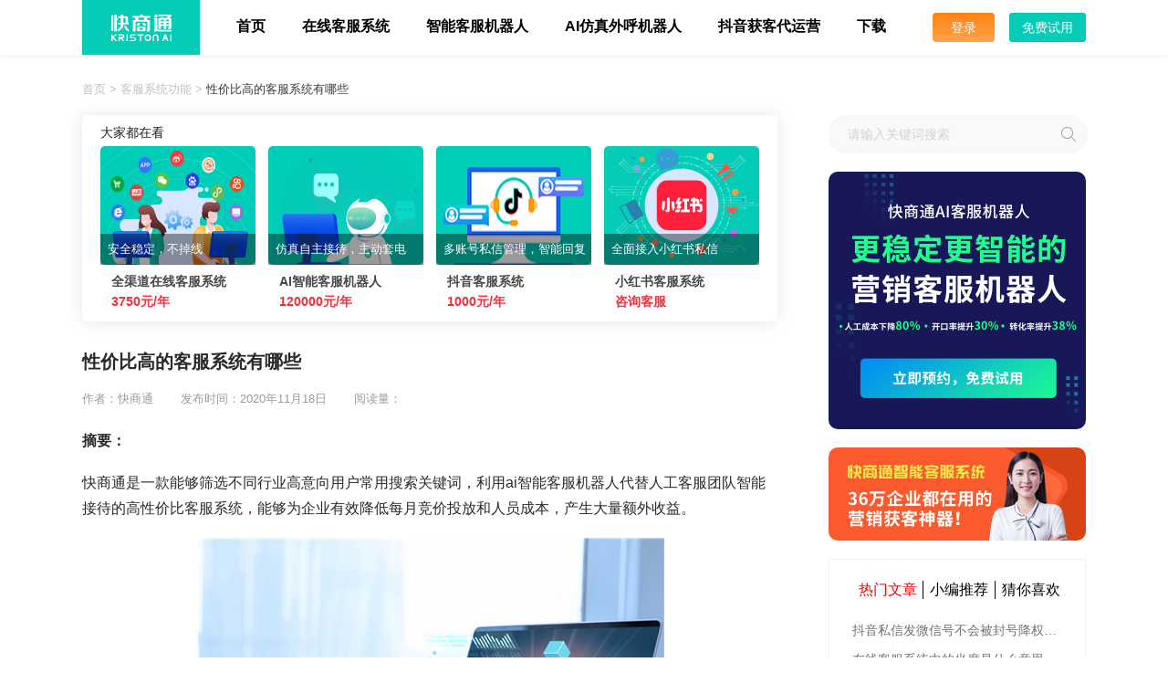

--- FILE ---
content_type: text/html
request_url: https://www.kuaishang.cn/faq/17339.html
body_size: 8627
content:
<!doctype html>
<html lang="zh-CN">
<head>
<meta charset="gb2312">
<meta content="width=device-width, initial-scale=1.0, maximum-scale=1.0, user-scalable=0" name="viewport" />
<meta http-equiv="X-UA-Compatible" content="IE=edge,chrome=1">
<meta name="applicable-device"content="pc,mobile">
<h1><title>性价比高的客服系统有哪些 - 快商通</title></h1>
<meta name="keywords" content="客服系统,性价比" />
<meta name="description" content="快商通是一款能够筛选不同行业高意向用户常用搜索关键词，利用ai智能客服机器人代替人工客服团队智能接待的高性价比客服系统，能够为企业有效降低每月竞价投放和人员成本，产生大量额外收益。" />
<link href="https://www.kuaishang.cn/css/ksblogbase.css" rel="stylesheet" type="text/css">
<link href="https://www.kuaishang.cn/css/ksblog_page.css" rel="stylesheet" type="text/css">
</head>
<body>
<div class="ksainewbody">
<script type="text/javascript" src="https://www.kuaishang.cn/js/jquery-1.12.4.min.js"></script>
<header id="head" class="indexnavbg head">
    <div class="ksaiheader_content">
        <div class="logo">
            <a href="https://www.kuaishang.cn/" style="display: block;height:100%;">
                <img src="https://www.kuaishang.cn/images/icon_ailogo1.png" width="66" height="29" alt="Kriston.AI（快商通）首页" title="Kriston.AI（快商通）首页" id="logo">
                <i></i>
            </a>
        </div>
        <nav class="navigation">
            <div class="menu">
                <ul class="first-menu1" id="nav">
                    <li class="nav-item">
                        <a href='https://www.kuaishang.cn/' title="Kriston.AI（快商通）首页">首页<div class="ksaiheadernav_line"></div></a>
                    </li>
                    <li class="nav-item">
                        <a href='https://www.kuaishang.cn/zaixiankefu.html?utm_source=from_bloghead' title="在线客服系统">在线客服系统<div class="ksaiheadernav_line"></div></a>
                    </li>
                    <li class="nav-item">
                        <a href='https://www.kuaishang.cn/wendajiqiren.html?utm_source=from_bloghead' title="多渠道智能客服机器人">智能客服机器人<div class="ksaiheadernav_line"></div></a>
                    </li>
                    <li class="nav-item">
                        <a href='https://www.kuaishang.cn/ai_call/?utm_source=from_bloghead' title="AI仿真外呼机器人">AI仿真外呼机器人<div class="ksaiheadernav_line"></div></a>
                    </li>
                    <li class="nav-item">
                        <a href='https://www.kuaishang.cn/ai_launch/?utm_source=from_bloghead' title="抖音获客代运营" >抖音获客代运营<div class="ksaiheadernav_line"></div></a>
                    </li>
                    <li class="nav-item">
                        <a href='https://www.kuaishang.cn/deskdownload/?utm_source=from_bloghead' title="免费在线客服系统下载" rel="nofollow">下载<div class="ksaiheadernav_line"></div></a>
                    </li>
                </ul>
            </div>
        </nav>
        <ul class="ksheader_right">
            <li class="ksmenu_block">
                <a rel="nofollow" class="ksfree_login" href="https://chat.kuaishang.cn/" target="_blank" title="登录">登录</a>
            </li>
            <li class="ksmenu_block"><a rel="nofollow" class="ksfree_register" href="https://www.kuaishang.cn/reg.html?refer=topBanner&index2=1" title="免费试用">免费试用</a></li>
        </ul>
        <div class="clear"></div>
    </div>
</header>
<div class="ksindex_phone"><a rel="nofollow" href="https://www.kuaishang.cn/reg.html?refer=indexWebsiteNavigationDrop" >免费试用</a></div>
<link href="https://www.kuaishang.cn/css/ksblog_details.css" rel="stylesheet" type="text/css">
<!--ksblog_details_brief start-->
<div class="ksblog_details_brief">
    <div class="ksblog_details_crumbs">
        <a href="https://www.kuaishang.cn/" target="_blank" title="">首页</a>&#160;>&#160;<a href="https://www.kuaishang.cn/faq/" target="_blank" title="">客服系统功能</a>&#160;>&#160;<a class="ksblog_details_crumbs_a">性价比高的客服系统有哪些</a>
    </div>
    <div id="ksblog_details_brief_tab">
        <div class="ksblog_details_brief_left">
            <div class="ksarticle_everyonelook">
                <div class="ksarticle_everyonelook_title">大家都在看</div>
                <ul>
                    <li><a target="_blank" href="https://www.kuaishang.cn/zaixiankefu.html?utm_source=article_top1"><img src="https://www.kuaishang.cn/images/zaixiankefu/icon_expand10.png"><div class="ksarticle_everyonelook_slogan">安全稳定，不掉线</div><div class="ksarticle_everyonelook_content"><b>全渠道在线客服系统</b></div></a><div class="ksarticle_everyonelook_price"><b>3750元/年</b></div></li>
                    <li><a target="_blank" href="https://www.kuaishang.cn/ai_robot.html?utm_source=article_top2"><img src="https://www.kuaishang.cn/images/zaixiankefu/icon_expand4.png"><div class="ksarticle_everyonelook_slogan">仿真自主接待，主动套电</div><div class="ksarticle_everyonelook_content"><b>AI智能客服机器人</b></div></a><div class="ksarticle_everyonelook_price"><b>120000元/年</b></div></li>
                    <li><a target="_blank" href="https://www.kuaishang.cn/douyin.html?utm_source=article_top3"><img src="https://www.kuaishang.cn/images/zaixiankefu/icon_expand8.png"><div class="ksarticle_everyonelook_slogan">多账号私信管理，智能回复</div><div class="ksarticle_everyonelook_content"><b>抖音客服系统</b></div></a><div class="ksarticle_everyonelook_price"><b>1000元/年</b></div></li>
                    <li><a target="_blank" href="https://www.kuaishang.cn/news/qiye/2024062021524.html?utm_source=article_top4"><img src="https://www.kuaishang.cn/images/zaixiankefu/icon_expand11.png"><div class="ksarticle_everyonelook_slogan">全面接入小红书私信</div><div class="ksarticle_everyonelook_content"><b>小红书客服系统</b></div></a><div class="ksarticle_everyonelook_price"><b>咨询客服</b></div></li>
                </ul>
            </div>
            <div class="ksblog_details_brief_content">
                <h2>性价比高的客服系统有哪些</h2>
                <div class="ksblog_details_brief_author">作者：快商通<span class="ksblog_details_brief_time">发布时间：2020年11月18日</span><span class="ksblog_details_brief_time">阅读量：<script src="https://www.kuaishang.cn/plus/count.php?view=yes&aid=17339&mid=5" type='text/javascript' language="javascript"></script></span></div>
                <p>
	<strong>摘要：</strong></p>
<p>
	快商通是一款能够筛选不同行业高意向用户常用搜索关键词，利用ai智能客服机器人代替人工客服团队智能接待的高性价比客服系统，能够为企业有效降低每月竞价投放和人员成本，产生大量额外收益。</p>
<p style="text-align: center;">
	<img alt="性价比高的客服系统" src="https://www.kuaishang.cn/uploads/allimg/201118/5-20111Q5592H05.jpg" style="width: 513px; height: 342px;" /><br />
	性价比高的客服系统</p>
<p>
	<strong>什么是客服系统</strong></p>
<p>
	客服系统是企业从网上获取客户，为用户提供在线客服咨询服务所使用的客服辅助功能（软件），能够同时接入大量第三方渠道访客对话数据，提供消息快捷回复、营销数据统计分析、智能客服机器人等功能，能够为企业客服效率带来质变。</p>
<p>
	<strong>性价比高的客服系统有哪些</strong></p>
<p>
	快商通是一款主打企业营销获客的<a href="https://www.kuaishang.cn/zaixiankefu.html" target="_blank">智能客服系统</a>，能够为企业每月节省至少20%以上推广投放成本，获取精准高意向用户。支持全网第三方渠道接入，并提供基于nlp技术研发的ai<a href="https://www.kuaishang.cn/kefujiqiren.html" target="_blank">智能客服机器人</a>，对同时咨询的数千名访客进行精准回复，为企业极大程度节省运营推广成本，是市场上性价相当高的客服系统。</p>
<p>
	<strong>快商通哪些功能有比较高的性价比</strong></p>
<p>
	快商通作为一款营销型客服系统，提供了一系列能够帮助企业多拓客，获取更精准的高意向客户的功能，并利用强大的ai技术代替人工高效处理过滤用户资源。下面就对快商通的这些性价比高的功能做一个详细介绍。</p>
<p>
	<strong>1、营销数据统计分析</strong></p>
<p>
	快商通能够结合所有产生优质对话的用户搜索关键词进行分析，利用智能算法统计出行业内高意向度用户偏好搜索的关键词，帮助企业深度优化百度竞价推广账户，在节省20%投放费用的情况下带来更多精准的高意向客户资源，对于企业来说，这些数据是相当珍贵的，并且无法通过其他辅助工具获得，性价比4星。</p>
<p style="text-align: center;">
	<img alt="营销数据统计分析" src="https://www.kuaishang.cn/uploads/allimg/201118/5-20111Q600223J.jpg" style="width: 513px; height: 342px;" /><br />
	营销数据统计分析</p>
<p>
	<strong>2、ai智能客服机器人</strong></p>
<p>
	对于客服团队人数众多的企业来说，在几年前就渴望市场研发出一个能够利用人工智能代替人工客服快速接待海量客户咨询的客服机器人了。而快商通借助NLP算法做到了这点。</p>
<p>
	快商通经过8年时间累积了上百亿条各行业清洗后的话术库，结合NLP技术超高的用户意图识别准确率，客服机器人能够准确从知识图谱中提取相关话术回复给客户，完全实现了脱离人工客服自动接待的效果。</p>
<p>
	除了解答客户咨询外，ai智能客服机器人还能主动挖掘用户需求，在恰当时机使用营销话术促使访客留联，自动从对话文本中提取用户需求、联系方式、用户背景等相关信息录入系统自带的crm客户资源管理系统中，并在第一时间将资源分配给业务相关人员进行跟进，能够为企业节省80%以上的人工成本的同时，自动化整个客资获取流程和转化效率，性价比5星。</p>
<p>
	<strong>3、用户意向度显示</strong></p>
<p>
	系统能够自动结合用户进入网站后的浏览行为计算出每个访客的产品购买意向度，用百分比的方式批量提供给每个销售（客服人员），让相关人员快速从大方向掌握每个客户资源的价值和跟进重要性，性价比3星。</p>
<p>
	<strong>4、智能过滤无效对话/访客</strong></p>
<p>
	客服系统能够借助超高ai能力的机器人先行接待访客对话，结合访客搜索关键词进行解答，引导访客开口咨询。并通过意图识别判断访客意向度，验证用户确实有意向后无痕转接给人工进行转化，能够有效过滤掉每天大量无意义的访客对话，节省客服人员精力，性价比4星。</p>
<p>
	<strong>5、智能辅助输入</strong></p>
<p>
	客服系统支持将企业海量客服聊天对话记录进行导入并让机器人自主深度学习，当访客咨询问题时，系统会智能提取相似问题的过往优质回答话术供客服人员进行一键回复。客服人员也可以直接在对话框搜索关键词对话术库进行快速搜索，整体沟通效率能够得到大幅度提升，性价比4星。</p>
<p style="text-align: center;">
	<img alt="智能辅助输入" src="https://www.kuaishang.cn/uploads/allimg/201118/5-20111Q60149450.jpg" style="width: 513px; height: 315px;" /><br />
	智能辅助输入</p>
<p>
	<strong>6、留客快应用</strong></p>
<p>
	系统经过访客允许后会在其手机桌面上留下客服在线咨询快应用图标，当访客因为突发状况关闭网页对话，客服人员仍然能通过该通道与客户建立对话联系，有效防止用户流失。</p>
<p>
	<strong>7、oCPC广告数据回传</strong></p>
<p>
	快商通客服系统还支持对接百度、微信、阿里汇川、搜狗、360等渠道的oCPC广告数据回传，通过算法配合提取高意向用户的行为特征，将广告覆盖到更多精准用户人群的浏览视线中。</p>
<p>
	当然，上面没提到的那些工单系统、客服质检、用户管理CRM系统、呼叫中心等等主流客服系统有的功能快商通也都有，但在共有功能之间找优势，上述营销功能可以给企业创造出更多的额外价值，使得快商通成为了高性价比的客服系统。</p>
<p>
	<strong>总结：</strong></p>
<p>
	对企业来说，客服系统算是为了提升解决客服工作效率上的一份额外花销，既然花钱购买自然必须选择性价比高，能够给企业带来更多收益和价值的客服系统了。快商通就是一款主打企业营销，能够帮助企业节省大量人力成本和投放成本，获取到更多精准客户的客服系统。</p>

            </div>
            <div class="ksblog_details_brief_tags">
                <div class="ksblog_details_brief_search">客服系统功能相关搜索：</div>
                <a href='https://www.kuaishang.cn/tag/zaixiankefuxitongjiage_1.html'>在线客服系统价格</a>
            </div>
            <div class="ksblog_details_brief_statute">本文所有权归属于快商通所有，未经本公司许可，不得转载、引用、摘录、摘编、复制、下载、打印、传播，否则快商通将依法追究相关行为人的法律责任。</div>
            <div class="ksblog_details_brief_content_adlist">
                <div style="width:348px;height:120px;background: url('https://www.kuaishang.cn/images/blog/icon_blog_adlist1.png')no-repeat;float: left;"></div>
                <div style="width:348px;height:120px;background: url('https://www.kuaishang.cn/images/blog/icon_blog_adlist2.png')no-repeat;float: right;"></div>
            </div>
            <div class="ksblog_details_brief_recommend">
                <p>
                    <span>相关推荐</span>
                    <a href="https://www.kuaishang.cn/blog/" target="_blank" style="position:absolute;top:0;right:0;font-weight:500;font-size:16px;">更多</a>
                </p>
                <ul class="ksblog_details_brief_recommend_list">
                    <li>
                        <a style="display: block;height:100%;" href="https://www.kuaishang.cn/soft/19510.html" target="_blank">
                        <h3><img src="https://www.kuaishang.cn/uploads/allimg/230829/5-230R9110S60-L.png" width="240" height="135" alt="如何利用客服系统提高奢侈品行业的客户忠诚度？"/></h3>
                        <h2>如何利用客服系统提高奢侈品行业的客户忠诚度？</h2>
                        </a>
                    </li>
<li>
                        <a style="display: block;height:100%;" href="https://www.kuaishang.cn/online_service/18442.html" target="_blank">
                        <h3><img src="https://www.kuaishang.cn/uploads/allimg/230512/5-2305121340320-L.png" width="240" height="135" alt="如何保证客服系统的安全和稳定性，快商通客服系统助力企业高效转化"/></h3>
                        <h2>如何保证客服系统的安全和稳定性，快商通客服系统助力企业高效转化</h2>
                        </a>
                    </li>
<li>
                        <a style="display: block;height:100%;" href="https://www.kuaishang.cn/soft/20972.html" target="_blank">
                        <h3><img src="https://www.kuaishang.cn/uploads/allimg/240328/5-24032Q53P20-L.png" width="240" height="135" alt="轻松管理客户咨询：在线客服系统让教育行业网站服务更高效"/></h3>
                        <h2>轻松管理客户咨询：在线客服系统让教育行业网站服务更高效</h2>
                        </a>
                    </li>
<li>
                        <a style="display: block;height:100%;" href="https://www.kuaishang.cn/soft/19294.html" target="_blank">
                        <h3><img src="https://www.kuaishang.cn/uploads/allimg/230809/5-230P91143190-L.png" width="240" height="135" alt="客服系统助力房产行业企业提升竞争力"/></h3>
                        <h2>客服系统助力房产行业企业提升竞争力</h2>
                        </a>
                    </li>
<li>
                        <a style="display: block;height:100%;" href="https://www.kuaishang.cn/soft/19776.html" target="_blank">
                        <h3><img src="https://www.kuaishang.cn/uploads/allimg/230926/5-2309261414030-L.png" width="240" height="135" alt="客服系统助力教育培训行业提升学员满意度和忠诚度"/></h3>
                        <h2>客服系统助力教育培训行业提升学员满意度和忠诚度</h2>
                        </a>
                    </li>
<li>
                        <a style="display: block;height:100%;" href="https://www.kuaishang.cn/faq/16847.html" target="_blank">
                        <h3><img src="https://www.kuaishang.cn/uploads/allimg/200519/5-200519104535X1-lp.jpg" width="240" height="135" alt="在线客服系统哪些功能对用户来说比较重要"/></h3>
                        <h2>在线客服系统哪些功能对用户来说比较重要</h2>
                        </a>
                    </li>
<li>
                        <a style="display: block;height:100%;" href="https://www.kuaishang.cn/soft/19627.html" target="_blank">
                        <h3><img src="https://www.kuaishang.cn/uploads/allimg/230908/5-230ZQ512120-L.png" width="240" height="135" alt="知识产权行业如何利用客服系统提高服务质量？"/></h3>
                        <h2>知识产权行业如何利用客服系统提高服务质量？</h2>
                        </a>
                    </li>
<li>
                        <a style="display: block;height:100%;" href="https://www.kuaishang.cn/soft/20304.html" target="_blank">
                        <h3><img src="https://www.kuaishang.cn/uploads/allimg/231219/5-2312191621440-L.png" width="240" height="135" alt="快商通客服系统：提升企业服务效率的关键"/></h3>
                        <h2>快商通客服系统：提升企业服务效率的关键</h2>
                        </a>
                    </li>
<li>
                        <a style="display: block;height:100%;" href="https://www.kuaishang.cn/soft/22278.html" target="_blank">
                        <h3><img src="https://www.kuaishang.cn/uploads/allimg/241021/5-2410211506080-L.png" width="240" height="135" alt="第三方客服系统：企业客户关系管理的关键工具"/></h3>
                        <h2>第三方客服系统：企业客户关系管理的关键工具</h2>
                        </a>
                    </li>

                </ul>
            </div>
        </div>
        <div class="ksblog_tabulation_brief_right">
    <div class="ksblog_tabulation_brief_scroll">
                <form name="formsearch" action="https://www.kuaishang.cn/plus/blogsearch.php" method="get" target="_blank">
                    <div class="ksblog_tabulation_search">
                        <input name="搜索" type="submit" value="" class="button-help" id="btnSumit" onkeydown="javascript:butOnClick();"/>
                        <input name="q" type="text" class="ksblog_tabulation_name" autocomplete="off" placeholder="请输入关键词搜索" id="search-keyword"/>
                    </div>
                    <div style="display:none;">
                        <select name="typeid">
                            <option value="163" selected="">--不限栏目--</option>
                        </select>
                        <input name="pagesize" type="text" id="pagesize" value="10" size="4" class="ipt-txt">
                        <select name="searchtype" id="searchtype" class="op1">
                            <option value="titlekeyword" selected="">默认搜索</option>
                            <option value="title">仅搜索标题</option>
                        </select>
                    </div>
                </form>
                <div style="display:none;">
                    <form name="formsearch" action="https://www.kuaishang.cn/plus/blogsearch.php" method="get" target="_blank">
                        <input name="搜索" type="submit" value="" class="button-help" id="btnkeywordSumit" onkeydown="javascript:butkeywordOnClick();"/>
                        <input name="q" value="" type="text" autocomplete="off" id="btnkeyword"/>
                        <select name="typeid">
                            <option value="163" selected="">--不限栏目--</option>
                        </select>
                        <input name="pagesize" type="text" id="pagesize" value="10" size="4" class="ipt-txt">
                        <select name="searchtype" id="searchtype" class="op1">
                            <option value="keyword" selected="">默认搜索</option>
                            <option value="title">仅搜索标题</option>
                        </select>
                    </form>
                </div>
                <ul class="ksblog_tabulation_brief_right_list">
                    <li class="ksblog_tabulation_brief_right_list1"><a href="https://www.kuaishang.cn/wendajiqiren.html?utm_source=from_blogleft">
                        <img width="282" height="282" src="https://www.kuaishang.cn/images/blog/icon_jiqiren.png" alt="智能客服机器人"></a>
                    </li>
                    <li class="ksblog_tabulation_brief_right_list2" style="background: url('https://www.kuaishang.cn/images/blog/icon_zaixiankefu_new.png') no-repeat;"><a title="快商通智能客服系统" href="https://www.kuaishang.cn/zaixiankefu.html?utm_source=from_blogleft" style="display: block;height: 100%;">
                    </a>
                    </li>
                </ul>
                <div class="ksblog_tabulation_hotarticles">
                    <ul class="ksblog_tabulation_hotarticles_word">
                        <li class="ksblog_tabulation_cur">热门文章</li>
                        <li>小编推荐</li>
                        <li>猜你喜欢</li>
                    </ul>
                    <div class="ksblog_tabulation_hotarticles_tabcon">
                        <div class="ksblog_tabulation_cur">
                            <a href="https://www.kuaishang.cn/faq/17050.html" target="_blank" class="ksblog_tabulation_hotarticles_a" title="抖音私信发微信号不会被封号降权的有效方法">抖音私信发微信号不会被封号降权的有效方法</a><a href="https://www.kuaishang.cn/zaixiankefu/16857.html" target="_blank" class="ksblog_tabulation_hotarticles_a" title="在线客服系统中的坐席是什么意思">在线客服系统中的坐席是什么意思</a><a href="https://www.kuaishang.cn/zaixiankefu/16801.html" target="_blank" class="ksblog_tabulation_hotarticles_a" title="主流的在线客服系统价格通常是多少钱">主流的在线客服系统价格通常是多少钱</a><a href="https://www.kuaishang.cn/faq/16860.html" target="_blank" class="ksblog_tabulation_hotarticles_a" title="小程序中如何实现即时通信聊天功能">小程序中如何实现即时通信聊天功能</a><a href="https://www.kuaishang.cn/zaixiankefu/16837.html" target="_blank" class="ksblog_tabulation_hotarticles_a" title="小程序如何接入第三方在线客服系统">小程序如何接入第三方在线客服系统</a><a href="https://www.kuaishang.cn/faq/16790.html" target="_blank" class="ksblog_tabulation_hotarticles_a" title="免费在线客服系统能满足日常咨询功能吗">免费在线客服系统能满足日常咨询功能吗</a>
                        </div>
                        <div>
                           <a href="https://www.kuaishang.cn/jiqiren/23159.html" target="_blank" class="ksblog_tabulation_hotarticles_a" title="医美机构人力成本直降60%：AI接管12个平台咨询统一分配">医美机构人力成本直降60%：AI接管12个平台咨询统一分配</a><a href="https://www.kuaishang.cn/jiqiren/18689.html" target="_blank" class="ksblog_tabulation_hotarticles_a" title="律所如何利用套电机器人提高客户咨询质量？">律所如何利用套电机器人提高客户咨询质量？</a><a href="https://www.kuaishang.cn/jiqiren/19710.html" target="_blank" class="ksblog_tabulation_hotarticles_a" title="法律行业客服机器人：从客户满意度到客户忠诚度">法律行业客服机器人：从客户满意度到客户忠诚度</a><a href="https://www.kuaishang.cn/soft/19770.html" target="_blank" class="ksblog_tabulation_hotarticles_a" title="法律行业客服系统的智能化升级：让服务更贴心">法律行业客服系统的智能化升级：让服务更贴心</a><a href="https://www.kuaishang.cn/jiqiren/21406.html" target="_blank" class="ksblog_tabulation_hotarticles_a" title="财税咨询不打烊：客服机器人助力夜班接待">财税咨询不打烊：客服机器人助力夜班接待</a><a href="https://www.kuaishang.cn/jiqiren/20395.html" target="_blank" class="ksblog_tabulation_hotarticles_a" title="借助快商通客服机器人，中职教育网站实现智能化服务升级">借助快商通客服机器人，中职教育网站实现智能化服务升级</a>
                        </div>
                        <div>
                           <a href="https://www.kuaishang.cn/zt/17596.html" target="_blank" class="ksblog_tabulation_hotarticles_a" title="网络推广咨询客服工具">网络推广咨询客服工具</a><a href="https://www.kuaishang.cn/zt/17247.html" target="_blank" class="ksblog_tabulation_hotarticles_a" title="客服咨询平台">客服咨询平台</a><a href="https://www.kuaishang.cn/zt/17892.html" target="_blank" class="ksblog_tabulation_hotarticles_a" title="h5第三方在线客服">h5第三方在线客服</a><a href="https://www.kuaishang.cn/zt/17594.html" target="_blank" class="ksblog_tabulation_hotarticles_a" title="微信小程序客服公司">微信小程序客服公司</a><a href="https://www.kuaishang.cn/zaixiankefu/16892.html" target="_blank" class="ksblog_tabulation_hotarticles_a" title="微信公众号如何实现客服接入">微信公众号如何实现客服接入</a><a href="https://www.kuaishang.cn/zaixiankefu/17570.html" target="_blank" class="ksblog_tabulation_hotarticles_a" title="人工智能客服哪家比较好用">人工智能客服哪家比较好用</a>
                        </div>
                    </div>
                </div>
            </div>
        </div>
            <script>
                $(function() {
                    $(".ksblog_tabulation_hotarticles_word li").hover(function() {
                        $(this).addClass("ksblog_tabulation_cur").siblings().removeClass("ksblog_tabulation_cur");
                        $(this).parents(".ksblog_tabulation_hotarticles_word").next(".ksblog_tabulation_hotarticles_tabcon").children("div").hide().eq($(this).index()).show();
                    });
                })
            </script>
    <script>
        function butOnClick() {
            if (event.keyCode == 13) {
                var button = document.getElementById("btnSumit"); //bsubmit 为botton按钮的id
                button.click();
                return false;
            }
        }
        
        $(document).ready(function(){    
            $("#btnSumit").click(function(){
                if ($("#search-keyword").val() == "") { 
                    alert("搜索关键词不能为空！")
                    $("#search-keyword").focus(); 
                    return false; 
                } 
                    return true;
            })
        })
    function tagsClick(value) {
            var button = document.getElementById("btnkeywordSumit");
            var btnkeyword = document.getElementById("btnkeyword");
            btnkeyword.value = value;
            button.click();
        }
    </script>
    </div>
</div>
<!--ksblog_details_brief end-->

<!--ksblog_details_register start-->
<div class="ksblog_details_register">
    <div class="ksblog_details_register_bg">
        <div class="ksblog_details_register_box">
            <h2>在线客服免费试用，输入手机号即可</h2>
            <div id="ksfree_trial_new"></div>
            <a class="ksblog_details_register_now" href="https://www.kuaishang.cn/reg.html" target="_blank">免费试用</a>
        </div>
    <script type="text/javascript" src="https://www.kuaishang.cn/js/ksfree_trial_new.js" charset="utf-8"></script>
  </div>
</div>
<!--ksblog_details_register end-->
<script>
$(document).ready(function(){
    $(window).scroll(function() {
        var scrollHeight = $(document).scrollTop();
        var height = $('.ksblog_tabulation_brief_scroll').height();
        var offsetTop = $('.ksblog_details_register').offset().top;
        if (scrollHeight > 85&&scrollHeight<offsetTop-height) {
            $('.ksblog_tabulation_brief_scroll').addClass('ksblog_tabulation_brief_scroll1');
        } else {
            $('.ksblog_tabulation_brief_scroll').removeClass('ksblog_tabulation_brief_scroll1');
        }
        if(scrollHeight>offsetTop-height){
            $('.ksblog_tabulation_brief_scroll').addClass('ksblog_tabulation_brief_scroll2');
        }else{
            $('.ksblog_tabulation_brief_scroll').removeClass('ksblog_tabulation_brief_scroll2');
        }
    });
    $("#ksfree_trial_new_input").attr("placeholder","请输入您的手机号");
});
</script>
<!--ksainewindex_footer start-->
<div class="ksainewindex_footer">
    <div class="ksainewindex_footer_content">
        <div class="ksainewindex_footer_left">
            <img src="https://www.kuaishang.cn/images/ainewindex/icon_QRcode.png" width="161" height="161" alt=""/>
            <p>扫码关注微信公众平台</p>
        </div>
        <div class="ksainewindex_footer_right">
            <ul class="ksainewindex_footer_right_bottom">
                <li>
                    <h3>智能客服云平台</h3>
                    <p><a href="https://www.kuaishang.cn/wendajiqiren.html?utm_source=blogfooter" target="_blank">智能问答客服机器人<i class="ksaiheadernav_newhot_main"></i></a></p>
                    <p><a href="https://www.kuaishang.cn/scrm.html?utm_source=blogfooter" target="_blank">私域scrm管理系统</a></p>
                    <p><a href="https://www.kuaishang.cn/ai_call/?utm_source=blogfooter" target="_blank">AI外呼机器人<i class="ksaiheadernav_newhot_main"></i></a></p>
                    <p><a href="https://www.kuaishang.cn/zaixiankefu.html?utm_source=blogfooter" target="_blank">智能营销客服系统<i class="ksaiheadernav_newhot_main"></i></a></p>
                    <p><a href="https://www.kuaishang.cn/ai_robot.html?utm_source=blogfooter" target="_blank">营销套电机器人</a></p>
                    <p><a href="https://www.kuaishang.cn/douyin.html?utm_source=blogfooter" target="_blank">抖音客服系统</a></p>
                </li>
                <li>
                    <h3>快商专题</h3>
                    <p><a href="https://www.kuaishang.cn/zt/" target="_blank">博客专题</a></p>
                    <p><a href="https://www.kuaishang.cn/tags.html" target="_blank">快商标签</a></p>
                    <p><a href="https://www.kuaishang.cn/price/" target="_blank">产品价格</a></p>
                </li>
                <li>
                    <h3>关于我们</h3>
                    <p><a rel="nofollow" href="https://www.kuaishang.cn/aboutus/">公司简介</a></p>
                    <p><a rel="nofollow" href="https://www.kuaishang.cn/news/">新闻中心</a></p>
                    <p><a rel="nofollow" href="https://www.kuaishang.cn/aboutus/">发展历程</a></p>
                </li>
                <li>
                    <h3>商务合作</h3>
                    <p><a rel="nofollow" href="https://www.kuaishang.cn/Service_cooperation/">合作联盟</a></p>
                    <p><a rel="nofollow" href="https://www.kuaishang.cn/aboutus/">加入我们</a></p>
                    <p><a href="https://www.kuaishang.cn/Service_base/">人工智能标准研究基地</a></p>
                </li>
            </ul>
        </div>
        <div style="clear:both;"></div>
    </div>
    <div class="ksainewindex_footer_list">
        版权所有 &#169; 2007 - 现在 Kriston.AI 快商通网站备案号：闽ICP备08108754号-5<div class="ksainewindex_last_footer"><a rel="nofollow" href="https://www.kuaishang.cn/ksprivacy_policy.html">法律声明</a> | <a rel="nofollow" href="https://www.kuaishang.cn/ksmember_terms.html">用户协议</a></div>
    </div>
</div>
<!--ksainewindex_footer end-->
<div id="bottom">
    <div class="ksindex_bottom_phone">
        <div class="qwrz_phone" style="padding-bottom:20px;">
            <div class="qwrz_phone_left">联系我们</div>
            <div class="qwrz_phone_right">
                <p>服务热线：400-900-1323</p>
                <p style="width:160px;">地址：厦门市集美软件园三期B20栋11-13层</p>
                <div class="qwrz_phone_follow">
                    <img src="https://www.kuaishang.cn/images/ainewindex/icon_QRcode.png" alt=""/>
                    <p style="margin-top:6px;text-align: center;color:#fff;">扫码关注微信公众平台</p>
                </div>
            </div>
            <div style="clear:both;"></div>
        </div>
    </div>
    <div class="ksainewindex_footer_phone_list">
        版权所有 &#169; 2007 - 现在 Kriston.AI 快商通网站备案号：闽ICP备08108754号-5
    </div>
</div>
<footer class="ksbase_footer">
    <div  class="container">
        <div class="copyright"><span>版权所有 &#169; 2007-现在 Kriston.AI 快商通网站备案号：闽ICP备08108754号-5<div class="ksindex_last_footer"><a rel="nofollow" href="https://www.kuaishang.cn/legal.html">框架构建</a> | <a rel="nofollow" href="https://www.kuaishang.cn/service.html">法律声明</a> | <a rel="nofollow" href="https://www.kuaishang.cn/sitemap.html">服务条款</a></div></span> </div>
    </div>
</footer>
<!--手机导航-->
<script src="https://www.kuaishang.cn/js/jquery.meanmenu.min.js"></script>
<script>
jQuery(document).ready(function () {
    jQuery('.navigation .menu').meanmenu();
});
</script>
<!--弹窗-->
<script type="text/javascript" src="https://www.kuaishang.cn/js/jquery.reveal.js"></script>
<!--弹窗-->
<!-- 生成代码 -->
<script type="text/javascript" src="https://test.kuaishang.cn/bs/ks.j?cI=168168&fI=73756" charset="utf-8"></script>
<script>
var _hmt = _hmt || [];
(function() {
  var hm = document.createElement("script");
  hm.src = "https://hm.baidu.com/hm.js?80455184e0e713d06af405206b77604a";
  var s = document.getElementsByTagName("script")[0];
  s.parentNode.insertBefore(hm, s);
})();
</script>

<!-- Global site tag (gtag.js) - Google Analytics -->
<script>
    window.dataLayer = window.dataLayer || [];
    function gtag(){dataLayer.push(arguments);}
    gtag('js', new Date());

    gtag('config', 'UA-154568579-2');
</script>
<script type="text/javascript">
      window._pt_lt = new Date().getTime();
      window._pt_sp_2 = [];
      _pt_sp_2.push("setAccount,457d83f8");
      var _protocol =(("https:" == document.location.protocol) ? " https://" : " http://");
      (function() {
        var atag = document.createElement("script");
        atag.type = "text/javascript";
        atag.async = true;
        atag.src = _protocol + "js.ptengine.cn/457d83f8.js";
        var s = document.getElementsByTagName("script")[0];
        s.parentNode.insertBefore(atag, s);
      })();
  </script>
<script type="text/javascript" src="https://www.kuaishang.cn/js/biddingSource.js"></script>
<script type="text/javascript" src="https://www.kuaishang.cn/js/hidebulletinboard.js" charset="utf-8"></script>
</div>
</body>
</html>

--- FILE ---
content_type: text/html; charset=gb2312
request_url: https://www.kuaishang.cn/plus/count.php?view=yes&aid=17339&mid=5
body_size: 24
content:
document.write('700');


--- FILE ---
content_type: text/css
request_url: https://www.kuaishang.cn/css/ksblogbase.css
body_size: 9230
content:
html,body,div,p,ul,ol,li,dl,dt,dd,h1,h2,h3,h4,h5,h6,form,input,select,button,textarea,iframe,frameset,table,th,tr,td,fieldset {margin:0;padding:0;}
h1,h2,h3,h4,h5,h6{font-weight:normal;}
* html body {overflow:visible;font-family: "Microsoft YaHei","Helvetica","Microsoft Sans Serif","Tahoma,Arial","PingFang SC","Hiragino Sans GB","Heiti SC","WenQuanYi Micro Hei","sans-serif";}
* html iframe,* html frame {overflow:auto;}
* html frameset {overflow:hidden;}
html,body {width:100%;height:100%;}
body {behavior:url("/css/csshover.htc");}
body {text-align:center;overflow-x:hidden;}
body {color:#060606;font-size:16px;font-family:"Microsoft YaHei","Helvetica","Microsoft Sans Serif","Tahoma,Arial","PingFang SC","Hiragino Sans GB","Heiti SC","WenQuanYi Micro Hei","sans-serif";}
.ksainewbody{zoom:1;width:100%;height:100%;padding-top: 60px;box-sizing: border-box;}
i,em,cite {font-style:normal;}
a,a:link {color:#474747;text-decoration:none;}
/* a:visited {} */
a:active,a:hover {text-decoration:none;color:#24d9d7;}
a:focus {outline:none;}
textarea,input {word-wrap:break-word;word-break:break-all;}
input {vertical-align:middle;font-size:14px;outline:none;}
ul,li {list-style-type:none;}
img {border:0 none;vertical-align:middle;}
.none {display:none;}
.clearfix:after {content:"24dq";display:block;height:0;clear:both;visibility:hidden;}
* html .clearfix {height:1%;}
.clearfix {display:block;}
.fl {float:left;}
.clear {clear:both;display:block;height:0;font-size:0;overflow:hidden;}
article,aside,details,figcaption,figure,footer,header,hgroup,menu,nav,section {display:block;}
img {max-width:100%;height: auto;width:auto\9;}
/*ksaiindex_header start*/
header{height:70px;width:100%;_overflow:hidden;position:fixed;top:0px;z-index:9999999;background:transparent;min-width:1200px;}
.ksaiheader_content{box-sizing: border-box;margin:0 auto;height: 100%;width:1100px;}
.ksailogo {float:left;padding-top:15px;width:247px;height:39px;}
.ksailogo a{display: block;}
nav {margin:0 auto;text-align:center;float:left;position: relative;}
.ksheader_right{float:right;font-size: 14px;overflow: hidden;}
.ksheader_right li{float:left;margin-right: 16px;}
.ksheader_right li:last-of-type{margin-right: 0px;}
.ksheader_right li a{display: block;width:84px;height:32px;line-height: 32px;color:#fff;margin-top:14px;border-radius: 3px;}
.ksheader_right li a:hover {color:#ff9c01;}
.ksheader_right li a.ksfree_register {color:#fff;background: #05CCB7;}
.ksheader_right li a.ksfree_register:hover {color:#fff;}
.ksheader_right li a.ksfree_login {color: #FFF;font-size: 14px;font-style: normal;font-weight: 400;border-radius: 4px;background:#FF810F;background: linear-gradient(180deg, #FF8213 0%, #FFA44E 100%);;box-sizing: border-box;width: 68px;}
#ksainav {text-align:center;margin:0px auto;}
#ksainav li ul {display:none;width:135px;text-align:center;}
.ksaifirst_menu li:hover {color:#FFF}
.ksaifirst_menu a,.ksaifirst_menu a:link,.ksaifirst_menu a:visited {line-height:70px;display:block;color:#fff;font-family:"Microsoft YaHei","Helvetica","Microsoft Sans Serif","Tahoma,Arial","PingFang SC","Hiragino Sans GB","Heiti SC","WenQuanYi Micro Hei","sans-serif";font-size:17px;font-weight:500}
.ksaifirst_menu a:hover {color:#24d9d7}
.ksaisecond_menu {position:absolute;display:none;box-shadow: 0 4px 12px 0 rgba(52,63,75,0.06), 0 10px 40px 0 rgba(52,63,75,0.06), 0 0 0 1px rgba(52,63,75,0.02);}
.ksaisecond_menu {top:60px;left:-10px;}
.ksaisecond_menu a,.ksaisecond_menu a:link,.ksaisecond_menu a:visited {font-weight:normal;color:#fff;font-size:14px;height:38px;line-height:38px;background:rgba(51,51,51,.95);}
.ksaisecond_menu a:hover {color:#24d9d7;}
.nav-item {position:relative;float:left;width:110px;text-align:center;font-size:14px;z-index:1;}
.nav-item a {display:block;color:#fff;}
.ksaiindex_arrow {margin-left:6px;transition: transform .3s ease;}
.nav-item:hover .ksaiindex_arrow {transform:rotate(-180deg);}
/* .ksai_firstli ul li.ksai_firstli_top {padding-top:3px;background:#24d9d7;} */
.ksai_firstli ul li.ksai_firstli_top::before {content:'';width:100%;height:3px;background-position:left top;display: block;background:#24d9d7;}
.ksai_firstli ul {background:url(../images/503.png) top center no-repeat;_background:url(../images/503.gif) top center no-repeat;padding-top:7px;}
/* .ksai_solution ul li.ksai_solution_top {padding-top:3px;background:#24d9d7;} */
.ksai_solution ul li.ksai_solution_top::before {content:'';width:100%;height:3px;background-position:left top;display: block;background:#24d9d7;}
.ksai_solution ul {background:url(../images/503.png) top center no-repeat;_background:url(../images/503.gif) top center no-repeat;padding-top:7px;}
.ksai_platfrom ul {background:url(../images/503.png) top center no-repeat;_background:url(../images/503.gif) top center no-repeat;padding-top:7px;}
/* .ksai_platfrom ul li.ksai_platfrom_top {padding-top:3px;background:#24d9d7;} */
.ksai_platfrom ul li.ksai_platfrom_top::before {content:'';width:100%;height:3px;background-position:left top;display: block;background:#24d9d7;}
.ksai_about ul {background:url(../images/503.png) top center no-repeat;_background:url(../images/503.gif) top center no-repeat;padding-top:7px;}
/* .ksai_about ul li.ksai_about_top {padding-top:3px;background:#24d9d7;} */
.ksai_about ul li.ksai_about_top::before {content:'';width:100%;height:3px;background-position:left top;display: block;background:#24d9d7;}

.ksmenu_header_tips{width:112px;margin-top:18px;margin-right:4px;}
/*ksaiindex_header end*/
/*ksainewindex_pop start*/
#ksainewindex_mask {width:100%;height:100%;position:fixed;top:0;left:0;z-index:99;background:rgba(0,0,0,0.5);display:none;}
.ksainewindex_pop {width:640px;position:fixed;left:50%;margin-left:-320px;top:150%;transition:all 0.5s;z-index:-1;opacity:0;}
.ksainewindex_pop.ksainewindex_pop_show {top:50%;opacity:1;z-index:100;}
.ksainewindex_pop.ksainewindex_pop_hide {top:-100%;opacity:0;}
.ksainewindex_pop#ksainewindex_pop {margin-top: -356px;}
.ksainewindex_pop_title {height: 145px;background:url('../images/icon_popup_bg.png') no-repeat center;background-size:cover;text-align:center;border-radius:10px 10px 0px 0px;}
.ksainewindex_pop_title h2 {font-size:32px;font-weight:600;padding-top: 32px;margin-bottom:13px;letter-spacing:2px;color:#FFFFFF;}
.ksainewindex_pop_title p {font-size:18px;font-weight:500;color:#fff;}
.ksainewindex_pop_content {padding:0px;background:#fff;height: 567px;overflow:hidden;overflow-y:auto;border-radius:0px 0px 10px 10px;}
.ksainewindex_pop_content iframe{display: inline-block;width: 100%;height: 100%;vertical-align: middle;}
.ksainewindex_pop a.ksainewindex_pop_close {display:block;width:15px;height:15px;position:absolute;top:20px;right:20px;background:url('../images/icon_popup_close.svg') no-repeat center;z-index:80;}
/*ksainewindex_pop end*/
/*ksainewindex_footer start*/
.ksainewindex_footer{background: #F2F2F2;min-width:1200px;/* height:404px; */color: #fff;}
.ksainewindex_footer_content{width:1200px;/* height:334px; */margin:0 auto;overflow:hidden;background: #F2F2F2;padding:62px 50px 0 10px;padding-bottom:30px;box-sizing: border-box;text-align: left;}
.ksainewindex_footer_content .ksainewindex_footer_line{width:60px;border-top:1px solid #209691;margin-bottom: 28px;}
.ksainewindex_footer_content li{color:#73767b;}
.ksainewindex_footer_content li a{color:#73767b;}
.ksainewindex_footer_content li a:hover {color: #fff;}
.ksainewindex_footer_address li{font-size: 14px;padding:5px 0;letter-spacing: 1px;}
.ksainewindex_footer_right_bottom li{float:left;font-size: 14px;margin-right:86px;}
.ksainewindex_footer_right_bottom li:last-child{margin-right:0px;}
.ksainewindex_footer_right_bottom li:first-child p{width:160px;}
.ksainewindex_footer_content h3{font-size: 15px;font-weight:500;margin-bottom: 23px;color: #0C0C0C;}
.ksainewindex_footer_content p{font-size: 12px;line-height: 14px;margin:14px 0;color: #848484;}
.ksainewindex_footer_right_bottom li span{display: block;margin:38px 0 12px;}
.ksainewindex_footer_right_bottom li img{margin-top:12px;margin-right: 12px;}
.ksainewindex_footer_right_bottom li .ksainewindex_footer_wechat{position: relative;}
.ksainewindex_footer_qrcode{position: absolute;top:-151px;left: -36px;display: none;max-width: 118px;}
.ksainewindex_footer_right_bottom li .ksainewindex_footer_wechat:hover .ksainewindex_footer_qrcode{display: block;}
.ksainewindex_footer_left{float:left;width:161px;text-align: center;margin-top:5px;}
.ksainewindex_footer_content .ksainewindex_footer_left .ksainewindex_footer_line{display: inline-block;margin-bottom: 14px;}
.ksainewindex_footer_content .ksainewindex_footer_left p{color: #212121;margin-top:11px;}
.ksainewindex_footer_right{float:right;width:870px;position: relative;padding-bottom:20px;height:239px;}
.ksainewindex_footer_list {height: 70px;line-height: 70px;font-size: 12px;text-align: center;color: #686868;background: #E5E5E5;}
.ksainewindex_last_footer {margin-left:10px;display: inline-block;}
.ksainewindex_last_footer a{margin:0 10px;color: #686868;}
.ksainewindex_last_footer a:hover{color:#fff;}
/*ksainewindex_footer end*/

header {height:70px;width:100%;_overflow:hidden;position:fixed;top:0px;z-index:999998;background:#FFF;box-shadow: 0 4px 12px 0 rgba(52,63,75,0.06), 0 10px 40px 0 rgba(52,63,75,0.06), 0 0 0 1px rgba(52,63,75,0.02);min-width: 1200px;}
header {height:60px;min-width: 1160px;transition: all .2s;}
.indexnavbg {background:#1C2E3C;}
.logo {float:left;padding-top: 15px;width: 247px;height: 39px;}
.logo {float:left;padding-top: 0px;width: 129px;height: 60px;line-height:60px;background:#05CCB7;margin-right:40px;}
#ksaiheader_telephone{color:#818181;margin-left:40px;float: left;line-height:60px;font-size: 13px;}
.menu {margin:0px auto;position: static;}
#nav {text-align:center;margin:0px auto;}
#nav li ul {display:none;width:135px;text-align:center;}
.first-menu li:hover {color:#FFF}
.first-menu a,.first-menu a:link,.first-menu a:visited {line-height:70px;display:block;color:#505050;font-family:"Microsoft YaHei","Helvetica","Microsoft Sans Serif","Tahoma,Arial","PingFang SC","Hiragino Sans GB","Heiti SC","WenQuanYi Micro Hei","sans-serif";font-size:17px;font-weight:500}
.first-menu a:hover {color:#24d9d7}
.first-menu1 li:hover {color:#FFF}
.first-menu1 a,.first-menu1 a:link,.first-menu1 a:visited {line-height:70px;display:block;color: #000;font-family:"Microsoft YaHei","Helvetica","Microsoft Sans Serif","Tahoma,Arial","PingFang SC","Hiragino Sans GB","Heiti SC","WenQuanYi Micro Hei","sans-serif";font-size:17px;font-weight:500;}
.first-menu1 a,.first-menu1 a:link,.first-menu1 a:visited {line-height:57px;font-size: 16px;border-bottom: 3px solid transparent;font-weight: 600;}
.first-menu1 a:hover {color:#040404;}
/* .first-menu1 .ksmenu_selected a{color:#ff9c01;border-bottom:3px solid #ff9c01;} */
.second-menu {position:absolute;}
.second-menu {top:60px;left:-15px;}
.second-menu {top:60px;left:-15px;}
.second-menu a,.second-menu a:link,.second-menu a:visited {font-weight:normal;color:#b2b2b2;font-size:14px;height:38px;line-height:38px;background:rgba(51,51,51,.95);border-bottom:none;}
.second-menu a:hover {color:#ff9c01;}
.nav-item {position:relative;float:left;width: auto;text-align:center;font-size:14px;z-index:1;margin-right:40px;}
.nav-item a {display:block;color:#818181;}
.cur ul {background:url(../images/503.png) top center no-repeat;_background:url(../images/503.gif) top center no-repeat;padding-top:7px;}
.cur ul li.topli {padding-top:3px;background:#ff9c01;}

.kskefu_list{width:100%px !important;background:url(../images/503.png) 52px 0px no-repeat;_background:url(../images/503.gif) 52px 0px no-repeat;padding-top:7px;}
.kskefu_list{width:100% !important;background:transparent;padding-top:0px;left:0;position: fixed;background: rgba(51,51,51,.95);}
.kskefu_list li{position: relative;}
.kskefu_list li h6{position: absolute;left:0;bottom:-5px;color:#fff;display: none;}
.kskefu_list .headerBox{padding: 20px 10%;box-sizing: border-box;width:1200px;margin:0 auto;min-width: 900px;}
.kskefu_list .headerBox p{color:#fff;height:38px;line-height: 38px;font-size: 15px;font-weight: 600;border-bottom: 1px solid #595a5c;}
/* .ksjiejue_list .headerBox p::before{content:'';width:4px;height:12px;background-position:left top;display: inline-block;background:#ff9c01;margin-right:6px;} */
.kskefu_list.second-menu a,.kskefu_list.second-menu a:link,.kskefu_list.second-menu a:visited {background:unset;}
.kskefu_list .headerBox p a{display: inline-block;color:#fff;}
.kskefu_list .headerBox_group{float:left;vertical-align: top;width:280px;}
.kskefu_list .headerBox_list {float: left;padding:10px 0 10px 10px;text-align: left;vertical-align: top;width: 280px;margin-right: 27px;padding-right: 75px;box-sizing: border-box;min-height:135px;}
ul.kskefu_list .kschanpin_arrowup::before {content:'';width:120px;height:3px;background-position:left top;display: block;background:#24d9d7;}
.kskefu_list .kskefu_list_register{width:176px;height:165px;background: url("../images/ainewindex/icon_register_bg.png") no-repeat;float:left;text-align: center;margin-top:40px;position: relative;}
.kskefu_list .kskefu_list_register h2 {font-size: 20px;color:#0033B5;font-weight:600;line-height:1;margin-top: 36px;margin-bottom: 4px;position: relative;}
.kskefu_list .kskefu_list_register p {font-size: 13px;color: #273AB0;line-height: 20px;font-weight: 500;border: none;}
.kskefu_list .kskefu_list_register a{width:100%;height:100%;display: block;cursor: pointer;position: absolute;}
.kskefu_list .kskefu_list_register .kskefu_list_register_a{width:92px;height:36px;text-align:center;line-height:34px;font-size: 16px;display:inline-block;margin-top: -4px;background:rgba(255,156,1,1)!important;border-radius:3px;color:#fff;}
.kskefu_list .kskefu_list_register a.kskefu_list_register_a:hover{color:#fff;}

.ksfuwu_list{background:url(../images/503.png) 52px 0px no-repeat;_background:url(../images/503.gif) 52px 0px no-repeat;padding-top:7px;}
.ksfuwu_list{background:transparent;padding-top:0px;left:50%;margin-left:-68px;background: rgba(51,51,51,.95);}
.ksfuwu_list .headerBox{padding: 0px 0px;box-sizing: border-box;}
.ksfuwu_list .headerBox p{color:#fff;height:38px;line-height: 38px;font-weight: 600;}
.ksfuwu_list .headerBox p::before{content:'';width:4px;height:12px;background-position:left top;display: inline-block;background:#ff9c01;margin-right:6px;}
.ksfuwu_list.second-menu a,.ksfuwu_list.second-menu a:link,.ksfuwu_list.second-menu a:visited {background:unset;}
.ksfuwu_list .headerBox .headerBox_list a{color:#fff;}
.ksfuwu_list .headerBox .headerBox_list a:hover{color:#ff9c01;}
.ksfuwu_list .headerBox_list {float: left;padding:10px 0 10px 25px;box-sizing: border-box;text-align: left;}
.ksfuwu_list .headerBox_list:first-child {width: 120px;border-left:none;}
.ksfuwu_list .headerBox_list:nth-child(2) {width: 180px;}
.ksfuwu_list .headerBox_list:nth-child(3) {width: 170px;}
ul.ksfuwu_list .kschanpin_arrowup::before {content:'';width:120px;height:3px;background-position:left top;display: block;background:#24d9d7;}

.kshexin_list{background:url(../images/503.png) 52px 0px no-repeat;_background:url(../images/503.gif) 52px 0px no-repeat;padding-top:7px;}
.kshexin_list{width: 150px !important;background:transparent;padding-top:0px;left:50%;margin-left:-80px;background: rgba(51,51,51,.95);}
.kshexin_list .headerBox{padding: 0px 0px;box-sizing: border-box;}
.kshexin_list .headerBox p{color:#fff;height:38px;line-height: 38px;font-weight: 600;}
.kshexin_list .headerBox p::before{content:'';width:4px;height:12px;background-position:left top;display: inline-block;background:#ff9c01;margin-right:6px;}
.kshexin_list.second-menu a,.kshexin_list.second-menu a:link,.kshexin_list.second-menu a:visited {background:unset;}
.kshexin_list .headerBox .headerBox_list a{color:#fff;}
.kshexin_list .headerBox .headerBox_list a:hover{color:#ff9c01;}
.kshexin_list .headerBox_list {float: left;padding:10px 0 10px 18px;box-sizing: border-box;text-align: left;}
/* .kshexin_list .headerBox_list:first-child {width: 120px;border-left:none;}
.kshexin_list .headerBox_list:nth-child(2) {width: 180px;}
.kshexin_list .headerBox_list:nth-child(3) {width: 170px;} */
ul.kshexin_list .kschanpin_arrowup::before {content:'';width:120px;height:3px;background-position:left top;display: block;background:#24d9d7;}

.kschanpin_list{width:100% !important;background:url(../images/503.png) 52px 0px no-repeat;_background:url(../images/503.gif) 52px 0px no-repeat;padding-top:7px;}
.kschanpin_list{width: 100% !important;background:transparent;padding-top:0px;left: 0;position: fixed;background: rgba(51,51,51,.95);}
.kschanpin_list .headerBox{padding: 20px 8%;box-sizing: border-box;width:1200px;margin:0 auto;min-width: 931px;}
.kschanpin_list .headerBox p{color:#fff;height:38px;line-height: 38px;font-size: 15px;font-weight: 600;border-bottom: 1px solid #595a5c;}
/* .kschanpin_list .headerBox p::before{content:'';width:4px;height:12px;background-position:left top;display: inline-block;background:#ff9c01;margin-right:6px;} */
.kschanpin_list.second-menu a,.kschanpin_list.second-menu a:link,.kschanpin_list.second-menu a:visited {background:unset;}
.kschanpin_list .headerBox p a{display: inline-block;color:#fff;}
.kschanpin_list .headerBox_list {float: left;padding:10px 0 10px 10px;text-align: left;vertical-align: top;width: 280px;margin-right: 27px;padding-right: 75px;box-sizing: border-box;}
ul.kschanpin_list .kschanpin_arrowup::before {content:'';width:120px;height:3px;background-position:left top;display: block;background:#24d9d7;}

.ksjiejue_list{width:100%px !important;background:url(../images/503.png) 52px 0px no-repeat;_background:url(../images/503.gif) 52px 0px no-repeat;padding-top:7px;}
.ksjiejue_list{width:100% !important;background:transparent;padding-top:0px;left:0;position: fixed;background: rgba(51,51,51,.95);}
.ksjiejue_list .headerBox{padding: 20px 0;box-sizing: border-box;max-width:1220px;margin:0 auto;min-width: 900px;}
.ksjiejue_list .headerBox p{color:#fff;height:38px;line-height: 38px;font-size: 15px;font-weight: 600;border-bottom: 1px solid #595a5c;}
/* .ksjiejue_list .headerBox p::before{content:'';width:4px;height:12px;background-position:left top;display: inline-block;background:#ff9c01;margin-right:6px;} */
.ksjiejue_list.second-menu a,.ksjiejue_list.second-menu a:link,.ksjiejue_list.second-menu a:visited {background:unset;}
.ksjiejue_list .headerBox p a{display: inline-block;color:#fff;}
.ksjiejue_list .headerBox_group{float:left;vertical-align: top;width:280px;}
.ksjiejue_list .headerBox_list {float: left;padding:10px 0 10px 10px;text-align: left;vertical-align: top;width: 280px;margin-right: 27px;padding-right: 75px;box-sizing: border-box;min-height:135px;}
ul.ksjiejue_list .kschanpin_arrowup::before {content:'';width:120px;height:3px;background-position:left top;display: block;background:#24d9d7;}
.ksoldwebsite_entrance{width:80px;height:100px;background: url("../images/icon_old_entrance.gif") no-repeat;display: block;position: fixed;top:50%;right:6px;margin-top:-250px;cursor: pointer;}

.ksguanyu_list{width:100% !important;background:url(../images/503.png) 52px 0px no-repeat;_background:url(../images/503.gif) 52px 0px no-repeat;padding-top:7px;}
.ksguanyu_list{width: 100% !important;background:transparent;padding-top:0px;left: 0;position: fixed;background: rgba(51,51,51,.95);}
.ksguanyu_list .headerBox{padding: 20px 15%;box-sizing: border-box;width:1200px;margin:0 auto;min-width: 750px;}
.ksguanyu_list .headerBox p{color:#fff;height:38px;line-height: 38px;font-size: 15px;font-weight: 600;border-bottom: 1px solid #595a5c;}
/* .kschanpin_list .headerBox p::before{content:'';width:4px;height:12px;background-position:left top;display: inline-block;background:#ff9c01;margin-right:6px;} */
.ksguanyu_list.second-menu a,.ksguanyu_list.second-menu a:link,.ksguanyu_list.second-menu a:visited {background:unset;}
.ksguanyu_list .headerBox p a{display: inline-block;color:#fff;}
.ksguanyu_list .headerBox_list {float: left;padding:10px 0 10px 10px;text-align: left;vertical-align: top;width: 280px;margin-right: 27px;padding-right: 75px;box-sizing: border-box;}
ul.ksguanyu_list .kschanpin_arrowup::before {content:'';width:120px;height:3px;background-position:left top;display: block;background:#24d9d7;}

.ksaiheadernav_line{position:absolute;bottom:0;left:0;pointer-events:none;width:auto;height:3px;background-color:#05CCB7;transition:transform .3s ease-out,width .3s ease-out;opacity: 0;}
.nav-item:hover .ksaiheadernav_line{opacity: 1;width:100%;}
.ksaiheadernav_hot_main{width:26px;height:15px;background: url("../images/icon_hot_main.png")no-repeat;display: block;position: absolute;top:10px;right:-2px;}
.ksaiheadernav_hot{display: inline-block;color:#ff9c01;margin-left:6px;font-size: 12px;}
.ksaiheadernav_new{display: inline-block;color:#5A82F7;margin-left:6px;font-size: 12px;}

.focus-index img,.focus-news img,.focus-cases img,.focus-daili img {display:none;}
.focus-index {width:100%;position:relative;height:500px;}
.focus-news {width:100%;position:relative;height:300px;background:url(../images/news/banner1.jpg) no-repeat center;}
.focus-cases {width:100%;position:relative;height:520px;background:url(../images/cases/icon_cases.jpg) no-repeat center}
.focus-daili {width:100%;position:relative;height:504px;background:url(../images/daili/daili-banner.jpg) no-repeat center}
.banner {width:1920px;left:50%;margin-left:-960px;position:absolute;}

.flexslider {margin:0;padding:0;z-index:0}
.flexslider .slides > li {display:none;}
.flexslider .slides img {display:block;width:1920px;height:500px;}

.flex-pauseplay span {text-transform:capitalize;}
.slides:after {content:".";display:block;clear:both;visibility:hidden;line-height:0;height:0;}
html[xmlns] .slides {display:block;}
* html .slides {height:1%;}
.no-js .slides > li:first-child {display:block;}
.flexslider {margin:0px auto;position:relative;zoom:1;}
.flex-viewport {max-height:2000px;-webkit-transition:all 1s ease;-moz-transition:all 1s ease;transition:all 1s ease;}
.loading .flex-viewport {max-height:300px;}
.flexslider .slides {zoom:1;}
.flex-control-nav {z-index:5;width:100%;position:absolute;bottom:20px;text-align:center;}
.flex-control-nav li {margin:0 2px;display:inline-block;zoom:1;*display:inline-block;}
.flex-control-paging li a {width:16px;height:16px;display:block;background:url(../../images/slider-bullets.png) 0px -2px no-repeat;_background:url(../../images/slider-bullets.gif) 0px -2px no-repeat;cursor:pointer;text-indent:-9999px;}
.flex-control-paging li a:hover {background-position:0px -48px;}
.flex-control-paging li a.flex-active {background-position:0px -25px;cursor:default;}
/* footer {display:none;}
#bottom {display:none;} */
.ksbase_footer{display: none;}
.bottom-inc {width:96%;margin:0px auto;}
.contact {width:26%;float:left;margin-left:4%;}
.contact ul {width:180px;height:50px;position:relative;}
.contact ul li {height:auto;width:60px;float:left;}
.contact ul li div {display:none;}
.contact ul li .qq {z-index:10000;height:50px;text-align:center;width:180px;margin:0px auto;color:#FFF;font-size:14px;position:absolute;top:-50px;left:0px;}
.contact ul li .qq span {width:50%;}
.contact ul li .qq img {margin:0px 10px;width:30px;height:30px;}
.contact ul li .weixin {z-index:10000;height:150px;width:180px;position:absolute;top:-150px;left:0px;text-align:center;}
.contact span.contact-text {width:100%;text-align:left;line-height:175%;display:block;float:left;margin-top:10px;}
.contact .qwrz {width:100%;padding-top:20px;}
.contact .qwrz b {font-size:16px;float:left;line-height:18px;color:#FEFEFC;margin-bottom:10px;font-weight:normal;}
.contact .qwrz li {width:100%;text-align:left;height:40px;line-height:40px;}
.contact .qwrz li img {margin-right:10px;}
.bottom-link {width:50%;float:right;}
.bottom-link ul.bottom-ul {width:25%;float:left;}
.bottom-link ul.bottom-ul li.bt {font-size:16px;line-height:18px;color:#FEFEFC;margin-bottom:25px;}
.bottom-link ul.bottom-ul li {text-align:left;line-height:240%;}
.bottom-link #khdxz {width:25%;float:left;}
.bottom-link #khdxz li.bt {font-size:16px;line-height:18px;color:#FEFEFC;margin-bottom:25px;}
.bottom-link #khdxz li {text-align:left;line-height:240%;}
.bottom-link #khdxz {position:relative}
.bottom-link #khdxz div.down02 {display:none;}
#bottom,#bottom a {color:#838584}
#bottom a:hover {color:#24d9d7}
.footer-nav {border-bottom:1px solid #515256;width:60%;text-align:center;margin:0px auto;padding-bottom:10px;color:#828282;}
.footer-nav a {color:#828282;margin:0px 10px;}
.footer-nav a:hover {color:#fff;}
.copyright {color:#646464;text-align:center;margin:10px auto auto auto}
.copyright a {color:#646464;margin-left:10px;margin-right:10px;}
.copyright a:hover {color:#fff;}
.u404 {width:100%;padding:180px 0px;}
.u404 .b404 {width:100%;padding-top:40px;}
.u404 .b404 {padding:40px 0 0 0;}
.u404 .b404 a {width:131px;height:36px;display:inline-block;_display:inline-block;list-style:none;margin:0px 10px;}
.u404 .b404 a.homepage {background:url(../images/20.png) no-repeat 0 0;}
.u404 .b404 a.contact-us {background:url(../images/19.png) no-repeat 0 0;}
.u404 .b404 a.homepage:hover {background:url(../images/20.png) no-repeat -131px 0px;}
.u404 .b404 a.contact-us:hover {background:url(../images/19.png) no-repeat -131px 0px;}
@media screen and (max-width:768px) {
.u404 {width:100%;padding:20px 0px;}
.u404 .b404 {width:100%;padding-top:40px;}
.u404 .b404 {padding:20px 0 0 0;}
.u404 .b404 a {width:131px;height:36px;display:inline-block;_display:inline-block;list-style:none;margin:0px 5px;}
.u404 .b404 a.homepage {background:url(../images/20.png) no-repeat 0 0;}
.u404 .b404 a.contact-us {background:url(../images/19.png) no-repeat 0 0;}
.u404 .b404 a.homepage:hover {background:url(../images/20.png) no-repeat -131px 0px;}
.u404 .b404 a.contact-us:hover {background:url(../images/19.png) no-repeat -131px 0px;}
}
.inle-pag {margin:0px auto;padding-top:30px;}
.inle-pag a {padding:1px 8px;display:block;}
.inle-pag a:hover {border:#ccc 1px solid;text-decoration:none;background:#ccc;}
.inle-pag span {padding:4px 8px;line-height:22px;*padding:3px 8px;}
.pagelist {margin:0 auto;line-height:1px;white-space:nowrap;text-align:center;}
.dede_pages ul li.thisclass a,.pagebox ul li.thisclass a:hover {color:#fff;padding:2px 8px 1px;border:1px solid #23D3D1;background-color:#23D3D1;font-weight:bold;white-space:nowrap;}
.dede_pages {margin:0 auto;font-size:14px;padding-top:0px;}
.dede_pages {margin:0 auto;text-align:center !important;}
.dede_pages ul {margin:0px auto;height:50px;line-height:50px;zoom:1;display:inline-block;}
.dede_pages ul li {display:inline-block;font-family:"Microsoft YaHei","Helvetica","Microsoft Sans Serif","Tahoma,Arial","PingFang SC","Hiragino Sans GB","Heiti SC","WenQuanYi Micro Hei","sans-serif";font-size:12px;line-height:17px;margin-top:3px;margin-right:0px;}
.dede_pages ul li a {float:left;padding:2px 8px 2px;color:#83766d;border:1px solid #a49c91;white-space:nowrap;margin:0px 2px;}
.dede_pages ul li a:hover {color:#fff;padding:2px 8px 1px;background-color:#a49c91;border:1px solid #a49c91;white-space:nowrap;}
.dede_pages .pageinfo {float:left;border-bottom:none;width:auto;color:#83766d;border:1px solid #a49c91;line-height:11px;padding:5px;margin-left:1px;}
.dede_pages .pageinfo strong {color:#83766d;font-weight:normal;margin:0px 2px;}
@media screen and (max-width:768px) {
  header {height:auto;width:100%;_overflow:hidden}
.logo {float:left;width:96px;height:37px;padding-top:10px;margin-bottom:5px;margin-left:10px;}
.logo img {width:80%;}
.menu {margin:0px auto;position: static;}
#nav {text-align:center;margin:0px auto;}
#nav li ul {display:none;width:100%;text-align:center;}
.first-menu li:hover {color:#FFF}
.first-menu a,.first-menu a:link,.first-menu a:visited {line-height:22px;display:block;color:#505050;font-family:"Microsoft YaHei","Helvetica","Microsoft Sans Serif","Tahoma,Arial","PingFang SC","Hiragino Sans GB","Heiti SC","WenQuanYi Micro Hei","sans-serif";font-size:17px;font-weight:500}
.first-menu a:hover {color:#24d9d7}
.first-menu1 li:hover {color:#FFF}
.first-menu1 a,.first-menu1 a:link,.first-menu1 a:visited {line-height:22px;display:block;color:#818181;font-family:"Microsoft YaHei","Helvetica","Microsoft Sans Serif","Tahoma,Arial","PingFang SC","Hiragino Sans GB","Heiti SC","WenQuanYi Micro Hei","sans-serif";font-size:17px;font-weight:500}
.first-menu1 a:hover {color:#24d9d7}
.second-menu {position:static;cursor:pointer;}
.second-menu {top:60px;left:-15px;}
.second-menu a,.second-menu a:link,.second-menu a:visited {font-weight:normal;color:#474747;font-size:14px;height:12px;line-height:12px;background:#1C9F9F;}
.second-menu a:hover {color:#24d9d7;}
.nav-item {position:relative;float:left;width:100px;text-align:center;font-size:14px;z-index:1;}
.nav-item a {display:block;color:#fff;}
.cur ul {background:none;_background:none;padding-top:7px;}
.cur ul li.topli {padding-top:0px;background:none;}
a.meanmenu-reveal {display:none}
.mean-container .mean-bar {float:left;width:100%;position:absolute;padding:4px 0;min-height:42px;z-index:999999}
.mean-container a.meanmenu-reveal {width:22px;height:22px;padding:15px 13px 15px;position:absolute;top:0;right:0;cursor:pointer;color:#000;text-decoration:none;font-size:14px;text-indent:-9999em;line-height:22px;font-size:1px;display:block;font-family:"Microsoft YaHei","Helvetica","Microsoft Sans Serif","Tahoma,Arial","PingFang SC","Hiragino Sans GB","Heiti SC","WenQuanYi Micro Hei","sans-serif";font-weight:500}
.mean-container a.meanmenu-reveal span {display:block;background:#000;height:3px;margin-top:3px}
.mean-container .mean-nav {float:left;width:100%;background:#24d9d7;margin-top: 48px;}
.mean-container .mean-nav ul {padding:0;margin:0;width:100%;list-style-type:none}
.mean-container .mean-nav ul li {position:relative;float:left;width:100%!important;}
.mean-container .mean-nav ul li a {display:block;float:left;width:90%;padding:0.7em 5%;margin:0;text-align:left;color:#fff;border-top:1px solid #30e5e4;border-top:1px solid rgba(48,229,228,.5);text-decoration:none;text-transform:uppercase}
.mean-container .mean-nav ul li li a {width:80%;padding:1em 10%;border-top:1px solid #f1f1f1;border-top:1px solid rgba(255,255,255,.25);opacity:.75;filter:alpha(opacity=75);text-shadow:none!important;visibility:visible}
.mean-container .mean-nav ul li.mean-last a {border-bottom:0;margin-bottom:0}
.mean-container .mean-nav ul li li li a {width:70%;padding:1em 15%}
.mean-container .mean-nav ul li li li li a {width:60%;padding:1em 20%}
.mean-container .mean-nav ul li li li li li a {width:50%;padding:1em 25%}
.mean-container .mean-nav ul li a:hover {background:#252525;background:rgba(255,255,255,.1)}
.mean-container .mean-nav ul li a.mean-expand {margin-top:1px;width:100%;height:21px;padding:12px!important;text-align:center;position:absolute;right:0;top:0;z-index:2;}
/* .mean-container .mean-nav ul li a.mean-expand:hover {} */
.mean-container .mean-push {float:left;width:100%;padding:0;margin:0;clear:both}
.mean-nav .wrapper {width:100%;padding:0;margin:0}
.mean-container .mean-bar,.mean-container .mean-bar * {-webkit-box-sizing:content-box;-moz-box-sizing:content-box;box-sizing:content-box}
.mean-remove {display:none!important}
footer {background:#494A4E;width:100%;margin:0 auto;padding:20px 0px;}
/* #bottom {display:none;} */
.footer-nav {display:none;}
}
.ksindex_footer_phone{display: none;}

.ksphone_increase{display: none;}
.ksphone_increase ul li{width:33%;float:left;}
@media screen and (max-width: 768px){
    #bottom{display: block;height:auto;padding-top:10px;margin-top:-1px;margin-bottom:-1px;color:#CBCBC9;}
    .bottom-link{display: none;}
    .contact{width:100%;}
    .contact ul{display: none;}
    .contact .qwrz{display: block;}
    #bottom a{color:#CBCBC9;}
    .ksphone_increase{display: none;margin-bottom:20px;margin-top:15px;}
    .ksphone_increase p{width:100%;color:#fff;margin:8px 0;}
}

.indexnavbg{background-color: #fff;box-shadow:0px 3px 5px 0px rgba(91,77,60,0.05);}
.ksaiindexnavscroll {box-shadow:0 4px 12px 0 rgba(52,63,75,0.06),0 10px 40px 0 rgba(52,63,75,0.06),0 0 0 1px rgba(52,63,75,0.02);background-color:rgba(51,51,51,.95);}
.ksaiindexnavhover{background-color:rgba(51,51,51,.95);}
.ksaiindexnavscroll .logo #logo {display:none;}
.ksaiheader .logo #logo i {display:none;}
.ksaiindexnavscroll .logo i {display:inline-block;width:66px;height:29px;background:url("../images/icon_ailogo.png") no-repeat;background-size: cover;}
.ksaiindexnavscroll .ksaifirst_menu a,.ksaiindexnavscroll .ksaifirst_menu a:link,.ksaiindexnavscroll .ksaifirst_menu a:visited {color:#fff;}
.ksaiindexnavscroll .ksaifirst_menu a:hover {color:#24d9d7;}
.indexnavscroll{background-color: #fff;box-shadow: 0 4px 12px 0 rgba(52,63,75,0.06), 0 10px 40px 0 rgba(52,63,75,0.06), 0 0 0 1px rgba(52,63,75,0.02);}
.indexnavscroll .logo #logo{display: none;}
.head .logo #logo i{display: none;}
.ksmenu_version{display: none;background: url("../images/503.png") top center no-repeat;padding-top:17px;background-position: 38px 10px;}
.ksmenu_version a{font-weight: normal;color: #474747 !important;font-size: 14px !important;height: 38px;line-height: 30px;background: #fff;border-radius: 0 !important;}
.ksmenu_version a:hover{color:#24d9d7 !important;background: #fff !important;}
.indexnavscroll .logo i{display: inline-block;width:182px;height:39px;background: url("../images/icon_logo.png") no-repeat;}
.indexnavscroll .first-menu1 a,.indexnavscroll .first-menu1 a:link,.indexnavscroll .first-menu1 a:visited {color: #818181;}
.indexnavscroll .first-menu1 a:hover{color: #24d9d7;}
.focus-index{position: relative;height:100%;}
.banner{width: 100%;margin-left: 0;left:0;height:100%;position: unset;}
.ksindex_banner_bg{position:relative;width:100%;min-width:1200px;overflow:auto;height:100%;}
.flexslider{height:100%;}
.flexslider .slides{height:100%;}
.flexslider .slides li{width:100%;height:100%;}
.flexslider .slides img{width:100%;height:100%;}
.chanpin ul li.topfirstli{padding-top:3px;background:#24d9d7;}
.aibrain ul li.topaibrain{padding-top:3px;background:#24d9d7;}
.aibrain ul {
    background: url(../images/503.png) top center no-repeat;
    _background: url(../images/503.gif) top center no-repeat;
    padding-top: 7px;}
.chanpin ul {
    background: url(../images/503.png) top center no-repeat;
    _background: url(../images/503.gif) top center no-repeat;
    padding-top: 7px;}
.ksindex_last_footer{display: inline-block;}
.bottom-inc{width:100%;}
.contact{width:48%;margin-left:0;}
.contact ul{margin-right:60px;}
.contact .qwrz{padding-top:0;}
.bottom-link{width:52%;}
/*.bottom-link #khdxz{width:20%;}
.bottom-link ul.bottom-ul{width:20%;}*/
.flex-control-nav{bottom:40px;}
.dede_pages ul li {display: inline-block;margin-top: 0px;vertical-align: middle;}
.dede_pages .pageinfo{border-radius: 3px;color:#545152;border:1px solid #cbcbcb;}
.dede_pages ul li a{border-radius: 3px;color:#545152;border:1px solid #cbcbcb;}
.dede_pages ul li a:hover{background: #22d4d1;border:1px solid #22d4d1;}
.ksindex_phone{display: none;}
.ksindex_bottom_phone{display: none;}
.ksainewindex_footer_phone_list{display: none;}

input {-webkit-appearance: none;}
.clearfix:after,.ksregistration_animation_cover:hover .hover-login {display: block}
.clearfix:after {content:'';clear:both}
.ksregistration_bottomentry {width: 100%; height: 70px;font-size: 14px;display: none;}
.ksregistration_bottomentry_info {width:100%;height:70px;background-color:#333333;position:fixed;bottom:0;z-index:1000000}
.ksregistration_bottomentry_info .ksregistration_bottomentry_info_content {width:1000px;height:100%;margin:0 auto}
.ksregistration_bottomentry_info .ksregistration_bottomentry_info_content .ksregistration_bottomentry_info_item {float:left}
.ksregistration_bottomentry_info .ksregistration_bottomentry_info_content .ksregistration_bottomentry_info_free {font-size:24px;color:#fff;line-height:70px;margin-right:30px}
.ksregistration_bottomentry_info .ksregistration_bottomentry_info_content .ksregistration_bottomentry_info_free span {color:#ff9c01}
.ksregistration_bottomentry_info .ksregistration_bottomentry_info_content .ksregistration_bottomentry_info_company {margin-right:30px}
.ksregistration_bottomentry_info .ksregistration_bottomentry_info_content .ksregistration_bottomentry_info_business,.ksregistration_bottomentry_info .ksregistration_bottomentry_info_content .ksregistration_bottomentry_info_company {line-height:70px}
.ksregistration_bottomentry_info .ksregistration_bottomentry_info_content .ksregistration_bottomentry_info_business .name,.ksregistration_bottomentry_info .ksregistration_bottomentry_info_content .ksregistration_bottomentry_info_company .name {float:left;color:#fff;font-size:18px}
.ksregistration_bottomentry_info .ksregistration_bottomentry_info_content .ksregistration_bottomentry_info_business input,.ksregistration_bottomentry_info .ksregistration_bottomentry_info_content .ksregistration_bottomentry_info_company input {float:left;width:200px;height:36px;margin:17px 0 0 11px;outline:0;border:none;border-radius:2px;text-indent:11px;font-size:18px}
.ksregistration_bottomentry_info .ksregistration_bottomentry_info_content .ksregistration_bottomentry_info_business {height:36px;margin-top:17px;line-height:36px;position:relative}
.ksregistration_bottomentry_info .ksregistration_bottomentry_info_content .ksregistration_bottomentry_info_business.open .ksregistration_bottom_arrow {top:12px;transform:rotate(180deg)}
.ksregistration_bottomentry_info .ksregistration_bottomentry_info_content .ksregistration_bottomentry_info_business.open .ksregistration_select_wrap {top:-302px;z-index:1}
.ksregistration_bottomentry_info .ksregistration_bottomentry_info_content .ksregistration_bottomentry_info_business input {cursor:pointer;margin-top:0;position:relative;z-index:2}
.ksregistration_bottomentry_info .ksregistration_bottomentry_info_content .ksregistration_bottomentry_info_business .ksregistration_bottom_arrow {width:20px;height:11px;display:block;cursor:pointer;right:10px;top:14px;position:absolute;z-index:3;background:url('../images/icon_bottom_arrow.png') no-repeat;transition:all .2s}
.ksregistration_bottomentry_info .ksregistration_bottomentry_info_content .ksregistration_bottomentry_info_business .ksregistration_animation_wrap .ksregistration_animation_cover {height:17px;width:100%;position:relative;z-index:10;top:36px;background-color:#333333}
.ksregistration_bottomentry_info .ksregistration_bottomentry_info_content .ksregistration_bottomentry_info_business .ksregistration_select_wrap {width:200px;box-sizing:border-box;border:1px solid #e5e5e5;border-radius:4px;background-color:#fff;position:absolute;top:40px;left:47px;z-index:-1;transition:all .2s;height:300px;overflow: auto;}
.ksregistration_bottomentry_info .ksregistration_bottomentry_info_content .ksregistration_bottomentry_info_business .ksregistration_select_wrap .ksregistration_select_li {box-sizing:border-box;height:40px;line-height:38px;cursor:pointer}
.ksregistration_bottomentry_info .ksregistration_bottomentry_info_content .ksregistration_bottomentry_info_business .ksregistration_select_wrap .ksregistration_select_li:hover {background:#f6f8fa}
.ksregistration_bottomentry_info .ksregistration_bottomentry_info_content .ksregistration_bottomentry_info_business .ksregistration_select_wrap .ksregistration_select_li.other {line-height:34px;text-align:center}
.ksregistration_bottomentry_info .ksregistration_bottomentry_info_content .ksregistration_bottomentry_info_business .ksregistration_select_wrap .ksregistration_select_li div,.ksregistration_bottomentry_info .ksregistration_bottomentry_info_content .ksregistration_bottomentry_info_business .ksregistration_select_wrap .ksregistration_select_li p {text-align:center}
.ksregistration_bottomentry_info .ksregistration_bottomentry_info_content .ksregistration_bottomentry_info_business .ksregistration_select_wrap .ksregistration_select_li div {font-size:18px;line-height:16px;height:16px;color:#404040}
.ksregistration_bottomentry_info .ksregistration_bottomentry_info_content .ksregistration_bottomentry_info_business .ksregistration_select_wrap .ksregistration_select_li p {font-size:12px;line-height:12px;height:12px;color:#b4b8bd}
.ksregistration_bottomentry_info .ksregistration_bottomentry_info_content .ksregistration_bottomentry_info_button {margin-top:11px;margin-left:30px;position:relative}
.ksregistration_bottomentry_info .ksregistration_bottomentry_info_content .ksregistration_bottomentry_info_button input.ksregistration_plan_btn {font-size:18px;width:120px;height:48px;color:#fff;text-align:center;border-radius:5px;background-color:#ff9c01;cursor:pointer;outline: none;border: none;}
.ksregistration_bottomentry_info .ksregistration_bottomentry_info_content .ksregistration_bottomentry_info_button input.ksregistration_plan_btn:hover {background-color:#ff9c01;color:#fff}
.ksregistration_bottomentry_info .ksregistration_bottomentry_info_content .ksregistration_bottomentry_info_button .ksregistration_close_bottom {display:block;width:19px;height:19px;top:0px;right:-30px;position:absolute;background-color:#2e3642;background-image:url('../images/icon_bottom_close.png');background-repeat:no-repeat;cursor:pointer}
.ksregistration_model_plan {position:fixed;top:0;z-index:1000000;width:100%;height:100%;display:none}
.ksregistration_model_plan * {margin:0;box-sizing:border-box}
.ksregistration_model_plan input::-webkit-inner-spin-button,.ksregistration_model_plan input::-webkit-outer-spin-button {-webkit-appearance:none!important;margin:0}
.ksregistration_model_plan .ksregistration_model_cover {background:#000;width:100%;height:100%;opacity:.3;position:absolute}
.ksregistration_model_plan .ksregistration_model_info {width:520px;height: 410px;background:#fff;border-radius:5px;position: absolute;top:50%;left:50%;margin-top: -205px;margin-left:-260px;}
.ksregistration_model_plan .ksregistration_model_info .ksregistration_model_closebtn {display:block;width:19px;height:19px;top:8px;right:8px;position:absolute;background-image:url('../images/icon_bottom_close.png');background-repeat:no-repeat;cursor:pointer;}
.ksregistration_model_plan .ksregistration_model_info iframe {width:100%;height: 100%;border:none;}

@media screen and (min-width:769px) and (max-width:1200px){
    .ksindex_banner_bg {min-width: 100%;}
    .ksindex_banner_bg1 {min-width: 100%;}
    .ksindex_banner_bg4 {min-width: 100%;}
    .ksindex_banner_bg2 {min-width: 100%;}
}

@media screen and (max-width:768px){
    .mean-container .mean-nav{background: #19cfc4;max-height: 430px;overflow-x: hidden;overflow-y: auto;}
    .mean-container .mean-nav ul li a{text-align: center;}
    .chanpin ul li.topfirstli{background: #19cfc4;}
    .container {width: 100%;}
    .call-to-action-m{display: none;}
    .logo{width: 96px;height: 52px;line-height: 52px;padding-top: 0;margin-left: 16px;margin-bottom: 0;margin-right: 0;}
    #ksaiheader_telephone{
    margin-left: 10px;
    line-height: 52px;
    font-size: 14px;
}
    .head{height:52px;position: absolute;}
    .head .logo img{width: 70%;}
    .head .logo i{display:none;width:160px;height:26px;background:url("../images/icon_index_logo_phone.png") no-repeat;background-size:160px 26px;}
    .mean-container .mean-bar{position: absolute;top: 0px;z-index: 999999;}
    .mean-container a.meanmenu-reveal{width:26px;color: #05CCB7;}
    .mean-container a.meanmenu-reveal span{margin-top: 0;margin-bottom: 6px;background: #05CCB7;}
    .ksindex_phone{display: block;position: absolute;top: 10px;right:56px;z-index: 999999;}
    .ksindex_phone a{display: block;background: #05CCB7;color: #fff;border: 1px solid #fff;padding: 1px 8px;border-radius: 3px;font-size: 15px;line-height: 26px;}
    .nav-item:hover .ksaiheadernav_line{opacity: 0;}
    .ksaiheadernav_hot_main{display: none;}
    .ksaiindex_arrow{display: none;}
    .focus-index {height: auto;}
    .ksaiheader_content{padding:0;width: 100%;}

    .kskefu_list{background: unset;}
    .kskefu_list .headerBox{padding:0;width:100%;min-width:100%;}
    .kskefu_list .headerBox_list{padding:0;margin:0;width:100%;text-align:center;min-height:auto;vertical-align: unset;}
    .kskefu_list .headerBox p{background: #1C9F9F;border: none;width: 100%;}
    .kskefu_list.second-menu a, .kskefu_list.second-menu a:link, .kskefu_list.second-menu a:visited{background: #1C9F9F;opacity: 0.75;}
    .kskefu_list_register{display:none;}

    .kschanpin_list{width:100%!important;background:unset;}
    ul.kschanpin_list .kschanpin_arrowup::before {display: none;}
    .kschanpin_list .headerBox{background:transparent;padding:0px;width:100%;min-width:100%;;}
    .kschanpin_list.second-menu a, .kschanpin_list.second-menu a:link, .kschanpin_list.second-menu a:visited {background: #1C9F9F;}
    .kschanpin_list .headerBox p{color:#fff;height:38px;line-height: 38px;background: #1C9F9F;border: none;}
    .kschanpin_list .headerBox_list{padding:0;margin:0;width:100%;text-align:center;vertical-align: unset;}

    .ksjiejue_list{width:100%!important;background:unset;}
    ul.ksjiejue_list .kschanpin_arrowup::before {display: none;}
    .ksjiejue_list .headerBox{background:transparent;padding:0px;width:100%;min-width:100%;;}
    .ksjiejue_list.second-menu a, .ksjiejue_list.second-menu a:link, .ksjiejue_list.second-menu a:visited {background: #1C9F9F;}
    .ksjiejue_list .headerBox p{color:#fff;height:38px;line-height: 38px;background: #1C9F9F;border: none;overflow: hidden;}
    .ksjiejue_list .headerBox_group{padding:0;margin:0;width:100%;text-align:center;vertical-align: unset;}
    .ksjiejue_list .headerBox_list{padding:0;margin:0;width:100%;text-align:center;vertical-align: unset;min-height:auto;}

    .ksfuwu_list{width:100%!important;background:unset;}
    ul.ksfuwu_list .kschanpin_arrowup::before {display: none;}
    .ksfuwu_list .headerBox{background:transparent;padding:0px;width:100%;min-width:100%;;}
    .ksfuwu_list.second-menu a, .ksfuwu_list.second-menu a:link, .ksfuwu_list.second-menu a:visited {background: #1C9F9F;}
    .ksfuwu_list .headerBox p{color:#fff;height:38px;line-height: 38px;background: #1C9F9F;border: none;}
    .ksfuwu_list .headerBox_list{padding:0;margin:0;width:100%;text-align:center;vertical-align: unset;}
    .ksfuwu_list .headerBox_list:first-child{width:100%;}

    .kshexin_list{width:100%!important;background:unset;}
    ul.kshexin_list .kschanpin_arrowup::before {display: none;}
    .kshexin_list .headerBox{background:transparent;padding:0px;width:100%;min-width:100%;;}
    .kshexin_list.second-menu a, .kshexin_list.second-menu a:link, .kshexin_list.second-menu a:visited {background: #1C9F9F;}
    .kshexin_list .headerBox p{color:#fff;height:38px;line-height: 38px;background: #1C9F9F;border: none;}
    .kshexin_list .headerBox_list{padding:0;margin:0;width:100%;text-align:center;vertical-align: unset;}
    .kshexin_list .headerBox_list:first-child{width:100%;}

    .ksguanyu_list{width:100%!important;background:unset;}
    ul.ksguanyu_list .kschanpin_arrowup::before {display: none;}
    .ksguanyu_list .headerBox{background:transparent;padding:0px;width:100%;min-width:100%;;}
    .ksguanyu_list.second-menu a, .ksguanyu_list.second-menu a:link, .ksguanyu_list.second-menu a:visited {background: #1C9F9F;}
    .ksguanyu_list .headerBox p{color:#fff;height:38px;line-height: 38px;background: #1C9F9F;border: none;overflow: hidden;}
    .ksguanyu_list .headerBox_list{padding:0;margin:0;width:100%;text-align:center;vertical-align: unset;}
    .ksguanyu_list .headerBox_list:first-child{width:100%;}

    #bottom{padding:1px 0 1px;background: #333333;}
    .contact{width:100%;}
    .bottom-inc{display: none;}
    .contact .qwrz{font-size: 10px;}
    .contact .qwrz b{font-size: 14px;}
    .footer-nav{display: block;width:100%;font-size: 8px;border:none;padding-bottom: 0;}
    .footer-nav a{margin:0 5px;}
    .copyright{font-size: 8px;margin: 4px auto auto auto;}
    .copyright a {margin-left: 5px;margin-right: 5px;}
    .ksindex_last_footer{display: block;}
    footer{display:block;padding: 20px 10px;box-sizing: border-box;background: #333333;}
    .ksainewindex_footer{display: none;}
    .ksindex_bottom_phone{display: block;font-size: 10px;padding:0 15px;box-sizing: border-box;text-align: left;color:#CBCBC9;}
    .ksindex_bottom_phone .qwrz_phone img{width:22px;margin-right:4px;}
    .ksindex_bottom_phone .qwrz_phone{border-bottom:1px solid #515256;padding-bottom:12px;padding-top:18px;}
    .ksindex_bottom_phone .qwrz_phone .qwrz_phone_left{display: inline-block;width: 150px;color:#fff;font-size: 15px;vertical-align: top;margin-bottom: 10px;}
    .ksindex_bottom_phone .qwrz_phone .qwrz_phone_right{display: block;color:#6e6e6e;font-size: 10px;position: relative;}
    .ksindex_bottom_phone .qwrz_phone .qwrz_phone_right p{margin-bottom:10px;}
    .ksindex_bottom_phone .qwrz_phone .qwrz_phone_right a{display: inline-block;color:#6e6e6e;margin-right: 12px;}
    .ksindex_bottom_phone .qwrz_phone .qwrz_phone_right img{width: 70px;display: inline-block;margin: 0;}
    .qwrz_phone_follow{position: absolute;top:-30px;right:0px;display: block;text-align: right;}
    #bottom a{color:#6e6e6e;}
    .kscontact_us_phone{border-bottom:1px solid #515256;padding:12px 0 14px;}
    .kscontact_us_phone_left{float:left;width:200px;}
    .kscontact_us_phone_left .contact-text{color:#6e6e6e;font-size: 10px;line-height: 16px;display: block;}
    .kscontact_us_phone_right{float:right;margin-top: 15px;}
    .kscontact_us_phone img{width:56px;margin-left:8px;}
    .ksindex_footer_phone{display: block;}
    .ksainewindex_footer_phone_list{color:#515256;font-size: 12px;padding:30px 0;box-sizing: border-box;display: block;}
    .ksoldwebsite_entrance{display: none;}
}

@media screen and (max-width:768px){
    body{padding-top:52px !important;}
    #rightFloatingBox{display: none;}
    #leftBottomFloatingBoxSEO{display: none;}
}


@media screen and (max-width:374px){
    .kscontact_us_phone_left{width:180px;}
    .kscontact_us_phone img{width:46px;}
}
@media screen and (max-width:768px) {
.focus-index img,.focus-news img,.focus-cases img,.focus-daili img {display:block;width:100%;height:auto;}
.focus-index {width:100%;position:static;height:auto;background:none;}
.focus-news {width:100%;position:static;height:auto;background:none;}
.focus-cases {width:100%;position:static;height:auto;background:none;}
.focus-daili {width:100%;position:static;height:auto;background:none;}
}
@media screen and (max-width:768px) {
.flexslider .slides img {display:block;width:100%;height:auto;}
}
@media screen and (max-width:520px) {
    #ksainewindex_mask {width:100%;height:100%;position:fixed;top:0;left:0;z-index:99;background:rgba(0,0,0,0.5);display:none;}
    .ksainewindex_pop {width:90%;position:fixed;left:50%;margin-left:-45%;top:150%;transition:all 0.5s;z-index:-1;opacity:0;}
    .ksainewindex_pop.ksainewindex_pop_show {top:50%;opacity:1;z-index:100;}
    .ksainewindex_pop.ksainewindex_pop_hide {top:-100%;opacity:0;}
    .ksainewindex_pop#ksainewindex_pop {margin-top: -200px;}
    .ksainewindex_pop_title {height: 100px;background:url('../images/icon_popup_bg.png') no-repeat center;background-size:cover;text-align:center;border-radius:10px 10px 0px 0px;}
    .ksainewindex_pop_title h2 {font-size: 20px;font-weight:600;padding-top: 22px;margin-bottom: 6px;letter-spacing:2px;color:#FFFFFF;}
    .ksainewindex_pop_title p {font-size: 16px;font-weight:500;color:#fff;}
    .ksainewindex_pop_content {padding:0px;background:#fff;height: 300px;overflow:hidden;overflow-y:auto;border-radius:0px 0px 10px 10px;-webkit-overflow-scrolling: touch;}
    .ksainewindex_pop_content iframe{display: inline-block;width: 100%;height: 100%;vertical-align: middle;}
    .ksainewindex_pop a.ksainewindex_pop_close {display:block;width:15px;height:15px;position:absolute;top:20px;right:20px;background:url('../images/icon_popup_close.svg') no-repeat center;z-index:80;}
    .ksregistration_bottomentry{display: none;}
}

--- FILE ---
content_type: text/css
request_url: https://www.kuaishang.cn/css/ksblog_page.css
body_size: 7997
content:
@charset "utf-8";
html,body{
	font-size: 16px;
	line-height: 26px;
}
a{text-decoration:none;}
h1,h2,h3{font-weight:normal;}
ol, ul, li {list-style:none outside none;padding:0;margin:0;}
h1,h2,h3,h4,h5,h6{font-size:100%;}
img{border:none;padding:0px;margin:0px;}
p,h1,h2,h3{padding:0px;margin:0px;}
input{outline:none;}
::-webkit-input-placeholder{color:#D2D2D2;}    /*Ê¹ÓÃwebkitÄÚºËµÄä¯ÀÀÆ÷ */
:-moz-placeholder{color:#D2D2D2;}                  /* Firefox°æ±¾4-18 */
::-moz-placeholder{color:#D2D2D2;}                  /* Firefox°æ±¾19+ */
:-ms-input-placeholder{color:#D2D2D2;}
/*ksblog_page_featured start*/
.ksblog_page_featured{background:#F6F8FB;min-width:1100px;padding-top: 30px;padding-bottom: 30px;position: relative;box-sizing: border-box;}
.ksblog_page_banner{position:relative;width:1100px;height:372px;padding-right:368px;box-sizing: border-box;margin:0 auto;}
.ksblog_page_banner .ksblog_page_banner_bg{position:absolute;top:0px; left:0px;width:100%;overflow:auto;height:100%;background:url('../images/ainewindex/icon_aiindex_banner.png') no-repeat center;}
.ksblog_page_banner .slides li a:hover {color:#4d4d4d;}
.ksblog_page_banner .ksblog_page_banner_box {text-align:left;position:absolute;top:50%;left:50%;margin-left: -536px;margin-top: -149px;}
.ksblog_page_banner .ksblog_page_banner_box h2 {font-size: 45px;color:#fff;font-weight: 500;letter-spacing:2px;line-height:1;display: block;margin-bottom: 42px;}
.ksblog_page_banner .ksblog_page_banner_box p {font-size: 16px;color:#fff;padding-left: 22px;padding-bottom: 12px;line-height:20px;box-sizing:border-box;position:relative;display:block;width:410px;}
.ksblog_page_banner .ksblog_page_banner_box p::before {content:'';width:17px;height:15px;background:url('../images/ainewindex/icon_tick.png');display:inline-block;position:absolute;top: 2px;left:0;}
.ksblog_page_banner .ksblog_page_banner_box div a.ksblog_page_banner_box_btn{width: 118px;height: 38px;text-align:center;line-height: 36px;display:inline-block;margin-top: 28px;background:transparent;border:1px solid rgba(255,156,1,1);border-radius: 4px;color:rgba(255,156,1,1);margin-right:50px;}
.ksblog_page_banner .ksblog_page_banner_box div a.ksblog_page_banner_box_register{width: 118px;height: 38px;text-align:center;line-height: 36px;display:inline-block;margin-top: 28px;background:rgba(255,156,1,1);border:1px solid rgba(255,156,1,1);border-radius: 4px;color:#fff;}
.ksblog_page_banner .ksblog_page_banner_bg1{position:absolute;top:0px; left:0px;width:100%;min-width:1100px;overflow:auto;height:100%;background:url('../images/ainewindex/icon_aiindex_banner1.png') no-repeat center;}
.ksblog_page_banner .ksblog_page_banner_box1 {text-align:left;position:absolute;top:50%;left:50%;margin-left: -536px;margin-top: -126px;}
.ksblog_page_banner .ksblog_page_banner_box1 h2 {font-size:46px;color:#fff;font-weight:500;letter-spacing: 2px;line-height:1;margin-bottom: 18px;}
.ksblog_page_banner .ksblog_page_banner_box1 h3 {font-size: 28px;color:#fff;line-height:1;font-weight: 500;letter-spacing: 2px;}
.ksblog_page_banner .ksblog_page_banner_box1 p {font-size: 15px;color:#fff;padding-top: 19px;width: 390px;line-height:32px;}
.ksblog_page_banner .ksblog_page_banner_box1 div a{width:120px;height:40px;text-align:center;line-height:38px;display:inline-block;margin-top: 35px;background:rgba(255,156,1,1);border-radius:6px;color:#fff;}
.ksblog_page_banner .ksblog_page_banner_box1 div a:hover{color:#fff;}
.ksblog_page_banner .ksblog_page_banner_bg2{position:absolute;top:0px; left:0px;width:100%;min-width:1100px;overflow:auto;height:100%;background:url('../images/ainewindex/icon_aiindex_banner2.jpg') no-repeat center;}
.ksblog_page_banner .ksblog_page_banner_box2 {text-align:center;position:absolute;top:50%;left:50%;margin-left:-390px;margin-top: -104px;}
.ksblog_page_banner .ksblog_page_banner_box2 h2 a{font-size:50px;color:#fff;font-weight:600;letter-spacing:2px;line-height:1;display: block;}
.ksblog_page_banner .ksblog_page_banner_box2 h2 a:hover{color:#fff;}
.ksblog_page_banner .ksblog_page_banner_box2 p a{font-size: 30px;color:#fff;padding-top: 25px;line-height:25px;font-weight: 500;display: block;}
.ksblog_page_banner .ksblog_page_banner_box2 p a:hover{color:#fff;}
.ksblog_page_banner .ksblog_page_banner_box2 div a.ksblog_page_banner_box2_btn{width:120px;height:50px;text-align:center;line-height:48px;font-size: 18px;display:inline-block;margin-top: 74px;background:rgba(255,156,1,1);border-radius:6px;color:#fff;}
.ksblog_page_banner .ksblog_page_banner_box2 div a.ksblog_page_banner_box2_btn:hover{color:#fff;}
.ksblog_page_banner .ksblog_page_banner_bg3{position:absolute;top:0px; left:0px;width:100%;min-width:1100px;overflow:auto;height:100%;background:url('../images/ainewindex/icon_aiindex_banner3.png') no-repeat center;}
.ksblog_page_banner .ksblog_page_banner_box3 {text-align:left;position:absolute;top:50%;left:50%;margin-left: -536px;margin-top: -149px;}
.ksblog_page_banner .ksblog_page_banner_box3 h2 {font-size: 45px;color:#fff;font-weight: 500;letter-spacing:2px;line-height:1;display: block;margin-bottom: 42px;}
.ksblog_page_banner .ksblog_page_banner_box3 p {font-size: 16px;color:#fff;padding-left: 22px;padding-bottom: 12px;line-height:20px;box-sizing:border-box;position:relative;display:block;}
.ksblog_page_banner .ksblog_page_banner_box3 p::before {content:'';width:17px;height:15px;background:url('../images/ainewindex/icon_tick.png');display:inline-block;position:absolute;top: 2px;left:0;}
.ksblog_page_banner .ksblog_page_banner_box3 div a.ksblog_page_banner_box3_btn{width: 118px;height: 38px;text-align:center;line-height: 36px;display:inline-block;margin-top: 28px;background:transparent;border:1px solid rgba(255,156,1,1);border-radius: 4px;color:rgba(255,156,1,1);margin-right:50px;}
.ksblog_page_banner .ksblog_page_banner_box3 div a.ksblog_page_banner_box3_register{width: 118px;height: 38px;text-align:center;line-height: 36px;display:inline-block;margin-top: 28px;background:rgba(255,156,1,1);border:1px solid rgba(255,156,1,1);border-radius: 4px;color:#fff;}
/* .ksblog_page_banner .ksblog_page_banner_box3 div a:hover{color:#fff;} */
.ksblog_page_banner .ksblog_page_banner_bg4{position:absolute;top:0px; left:0px;width:100%;min-width:1100px;overflow:auto;height:100%;background:url('../images/ainewindex/icon_aiindex_banner4.png') no-repeat center;}
.ksblog_page_banner .ksblog_page_banner_bg5{position:absolute;top:0px; left:0px;width:100%;min-width:1100px;overflow:auto;height:100%;background:url('../images/ainewindex/icon_aiindex_banner5.png') no-repeat center;}
.ksblog_page_flexslider{margin:0px auto;position:relative;zoom:1;z-index:0;height:100%;}
.ksblog_page_flexslider .slides{height:100%;}
.ksblog_page_flexslider .slides{zoom:1;}
.ksblog_page_flexslider .slides > li{display:none;}
.ksblog_page_flexslider .slides img{display:block;width:1920px;height:500px;}
.ksblog_page_flexslider .slides li{width:100%;height:100%;position: relative;}
.ksblog_page_flexslider .slides img{width:100%;height:100%;}
/* .ksblog_page_flexslider:hover .flex-next{display: none;}
.ksblog_page_flexslider:hover .flex-prev{display: none;} */
/* .ksblog_page_flexslider:hover .flex-next:hover,.ksblog_page_flexslider:hover .flex-prev:hover{display: none;} */
.flex-pauseplay span{text-transform:capitalize;}
.slides:after{content:".";display:block;clear:both;visibility:hidden;line-height:0;height:0;}
html[xmlns] .slides{display:block;}
* html .slides{height:1%;}
.no-js .slides > li:first-child{display:block;}
.flex-viewport{max-height:2000px;-webkit-transition:all 1s ease;-moz-transition:all 1s ease;transition:all 1s ease;height:100%;}
/* .loading .flex-viewport{max-height:300px;} */
.flex-direction-nav{*height:0;width: 1200px;_margin-bottom: -45px;position: absolute;top: 50%;left: 50%;margin-left: -600px;}
.flex-direction-nav a{background-color:#161616;}
/* .flex-direction-nav a:hover{background-color:#161616;} */
.flex-direction-nav a{z-index:46;width:36px;height:60px;margin:-30px 0 0;display:block;background-image:url("../images/arrows.png");_background-image:url(../../images/arrows.jpg);background-repeat:no-repeat;background-position:bottom left;position:absolute;top:50%;cursor:pointer;text-indent:-9999px;}
.flex-direction-nav .flex-next{background:url("../images/ainewindex/flex-next.png");width:61px;height: 61px;opacity: 1;right:0;}
.flex-direction-nav .flex-prev{background:url("../images/ainewindex/flex-prev.png");width:61px;height: 61px;opacity: 1;left:0;}
.flex-direction-nav .flex-next:hover{background:url("../images/ainewindex/flex-next-hover.png");}
.flex-direction-nav .flex-prev:hover{background:url("../images/ainewindex/flex-prev-hover.png");}
/* .flex-direction-nav .flex-disabled,#carousel-pro .flex-direction-nav .flex-disabled{display:none;opacity:0!important;filter:alpha(opacity=0);cursor:default;} */
.flex-control-nav{z-index:5;width:100%;position:absolute;bottom:16px;text-align:right;padding-right: 20px;box-sizing: border-box;}
.flex-control-nav li{margin:0 2px;display:inline-block;zoom:1;*display:inline;}
.flex-control-paging li a{width:16px;height:16px;display:block;background:url("../images/slider-bullets.png") 0px -2px no-repeat;_background:url("../images/slider-bullets.gif") 0px -2px no-repeat;cursor:pointer;text-indent:-9999px;}
.flex-control-paging li a{width:24px;height:4px;background: #9ab4ff;overflow: hidden;}
.flex-control-paging li a:hover{background-position:0px -48px;}
.flex-control-paging li a.flex-active{background-position:0px -25px;cursor:default;}
.flex-control-paging li a.flex-active{background: #fff;}

.ksblog_page_trial{width:348px;height:372px;background:rgba(255,255,255,1);border:1px solid rgba(243,243,243,1);border-radius:2px;box-sizing: border-box;position: absolute;top:0px;right:0;padding: 48px 0 0px 40px;text-align: left;}
.ksblog_page_trial h2{font-size: 24px;color: #000;box-sizing: border-box;line-height: 24px;font-weight: 600;margin-bottom: 6px;}
.ksblog_page_trial h3{font-size: 14px;color: #888;box-sizing: border-box;line-height: 24px;margin-bottom: 27px;}
.ksblog_page_trial_list li{width:270px;margin-bottom: 14px;position:relative}
.ksblog_page_trial_list li label{font-size: 14px;margin-right: 8px;color: #5E5E5E;}
.ksblog_page_trial_list li input[type='text']{width: 234px;margin: 0;height: 40px;line-height: 24px;background-color: #F8F8F8;-webkit-appearance: none;font-size: 13px;box-sizing: border-box;border-radius:3px;font-size: 14px;color:#5E5E5E;border:1px solid rgba(223,226,232,1);padding:0 10px;outline:0;}
.ksblog_page_trial_list li.ksblog_page_trial_business input {cursor: pointer;position: relative;z-index: 2;}

.ksblog_page_info_business {position:relative}
.ksblog_page_info_business.open .ksblog_page_bottom_arrow {top:16px;transform:rotate(180deg)}
.ksblog_page_info_business.open .ksblog_page_select_wrap {z-index:1}
.ksblog_page_info_business input {cursor:pointer;margin-top:0;position:relative;z-index:2}
.ksblog_page_info_business .ksblog_page_bottom_arrow {width:10px;height:6px;display:block;cursor:pointer;right:10px;top:17px;position:absolute;z-index:3;background:url('../images/blog/icon_bottom_arrow.png') no-repeat;transition:all .2s}
.ksblog_page_info_business .ksblog_page_animation_wrap .ksblog_page_animation_cover {height:0px;width:100%;position:relative;z-index:10;top:0px;background-color:transparent}
.ksblog_page_info_business .ksblog_page_select_wrap {width:234px;box-sizing:border-box;border:1px solid #e5e5e5;border-radius:4px;background-color:#fff;position:absolute;top:50px;left:36px;z-index:-1;height:300px;overflow: auto;overflow-x: hidden;font-size: 14px;}
.ksblog_page_info_business .ksblog_page_select_wrap .ksblog_page_select_li {width:100%;box-sizing:border-box;height:40px;line-height:38px;cursor:pointer;margin:0;text-align: center;}
.ksblog_page_info_business .ksblog_page_select_wrap .ksblog_page_select_li:hover {background:#f6f8fa}
.ksblog_page_info_business .ksblog_page_select_wrap .ksblog_page_select_li.other {line-height:34px;text-align:center}
.ksblog_page_info_business .ksblog_page_select_wrap .ksblog_page_select_li div,.ksblog_page_info_business .ksblog_page_select_wrap .ksblog_page_select_li p {text-align:center}
.ksblog_page_info_business .ksblog_page_select_wrap .ksblog_page_select_li div {font-size:18px;line-height:16px;height:16px;color:#404040}
.ksblog_page_info_business .ksblog_page_select_wrap .ksblog_page_select_li p {font-size:12px;line-height:12px;height:12px;color:#b4b8bd}
.ksregistration_bottomentry_info .ksregistration_bottomentry_info_content .ksregistration_bottomentry_info_button {margin-top:11px;margin-left:30px;position:relative}

.ksblog_page_trial_list li input.ksblog_page_plan_btn{width: 100%;height:40px;background:rgba(5,204,183,1);border-radius:3px;line-height: 40px;display: block;color:#fff;text-align: center;font-size: 15px;outline:0;border:0;}
.ksblog_page_trial_list li input.ksblog_page_plan_btn:hover{background:rgba(5,204,183,1);}
.ksblog_page_trial_list li p{color:rgba(5,204,183,1);font-size: 12px;margin-top: 22px;}
.ksblog_page_trial_list li p img{margin-right:6px;vertical-align: text-top;}

.ksblog_page_featured .ksblog_page_featured_word{width:1100px;position:relative;overflow:hidden;padding: 20px 0px 0px;margin:0 auto;box-sizing: border-box;}
.ksblog_page_featured .ksblog_page_featured_word li{float:left;box-sizing: border-box;margin-right: 20px;position: relative;}
.ksblog_page_featured .ksblog_page_featured_word li:last-child{margin-right:0px;}
.ksblog_page_featured .ksblog_page_featured_word li div{overflow: hidden;}
.ksblog_page_featured .ksblog_page_featured_word p{font-size: 16px;color:#fff;padding: 0px 10px;width:100%;text-align: left;box-sizing: border-box;height: 34px;line-height: 32px;background:rgba(0,0,0,0.4);position: absolute;left:0;bottom:0;white-space:nowrap;text-overflow:ellipsis;-o-text-overflow:ellipsis;overflow: hidden;font-size: 13px;}
.ksblog_page_featured .ksblog_page_featured_word li img{display: block;transition: all .2s;height: 147px;}
.ksblog_page_featured .ksblog_page_featured_word li:hover img{transform: scale(1.1);}
/*ksblog_page_featured end*/
/*ksblog_page_keywords start*/
.ksblog_page_keywords{background:#fff;min-width:1100px;padding-top: 30px;padding-bottom: 20px;box-sizing: border-box;}
.ksblog_page_keywords_title{font-size: 34px;color:#000;padding-bottom: 11px;position: relative;text-align: center;width: 1100px;margin: 0 auto;box-sizing: border-box;}
.ksblog_page_keywords_item{float: left;font-size: 15px;color:#676767;padding-top:8px;}
.ksblog_page_keywords_item label{float: left;font-size: 16px;color:#010101;position: relative;padding-left:24px;box-sizing: border-box;vertical-align: middle;font-weight: 600;}
.ksblog_page_keywords_item label::before{content:'';width:16px;height:19px;background:url('../images/blog/icon_keywords.png');display:inline-block;position:absolute;top: 3px;left:0;}
.ksblog_page_keywords_item ul{display: inline-block;overflow: hidden;vertical-align: middle;}
.ksblog_page_keywords_item ul li{float: left;padding:0 12px;box-sizing: border-box;border-right:1px solid #D5D5D5;}
.ksblog_page_keywords_item ul li:last-of-type{border-right:none;}
.ksblog_page_keywords_item ul li:hover{color:#05CCB7;}
.ksblog_page_keywords_search{float:right;width:348px;height:40px;background:rgba(249,249,249,1);border:1px solid rgba(245,245,245,1);border-radius:20px;position: relative;}
.ksblog_page_keywords_search input.ksblog_page_keywords_name{width: 100%;margin: 0;padding-left:20px;padding-right:30px;border: 0;height: 40px;line-height: 24px;background-color: rgba(249,249,249,1);-webkit-appearance: none;font-size: 13px;box-sizing: border-box;border-radius:20px;font-size: 14px;color:#5E5E5E;display: block;}
.ksblog_page_keywords_search input.button-help {background: url("../images/blog/icon_search.png") no-repeat center;cursor: pointer;width:16px;height:16px;position: absolute;top:12px;right:12px;border: none;outline: none;}
.ksblog_page_keywords_search img{position: absolute;top:12px;right:12px;cursor: pointer;}
.ksblog_page_keywords_content{width:1100px;margin:0 auto;overflow:hidden;background:#fff;box-sizing: border-box;}
.ksblog_page_keywords .ksblog_page_keywords_list{width:1100px;margin:0 auto;position:relative;overflow:hidden;padding: 8px 0px;box-sizing: border-box;}
.ksblog_page_keywords .ksblog_page_keywords_list li{float:left;width: 350px;height:136px;margin-right: 20px;margin-bottom: 5px;position: relative;background:rgba(246,248,251,1);border:1px solid rgba(248,248,248,1);}
.ksblog_page_keywords .ksblog_page_keywords_list li:last-of-type{margin-right:0px;}
.ksblog_page_keywords_list li h2{font-size: 18px;color: #262626;margin-bottom: 1px;font-weight:500;line-height: 30px;}
.ksblog_page_keywords_list li a{font-size: 16px;color:#A1A0A0;line-height: 24px;box-sizing: border-box;}
.ksblog_page_keywords_list img{display:block;}
.ksblog_page_keywords_content_left{float:left;margin: 32px 20px 0 50px;width:79px;height:79px;}
.ksblog_page_keywords .ksblog_page_keywords_list li:hover{background:rgba(5,204,183,1);border:1px solid rgba(5,204,183,1);}
.ksblog_page_keywords_list li:hover h2{font-size: 18px;color: #fff;}
.ksblog_page_keywords_list li:hover a{font-size: 16px;color:#fff;}
.ksblog_page_keywords_list li.ksblog_page_keywords_list1 .ksblog_page_keywords_content_left{background:url('../images/blog/icon_keywords1.png') no-repeat;}
.ksblog_page_keywords_list li.ksblog_page_keywords_list2 .ksblog_page_keywords_content_left{background:url('../images/blog/icon_keywords2.png') no-repeat;}
.ksblog_page_keywords_list li.ksblog_page_keywords_list3 .ksblog_page_keywords_content_left{background:url('../images/blog/icon_keywords3.png') no-repeat;}
.ksblog_page_keywords_list li.ksblog_page_keywords_list1:hover .ksblog_page_keywords_content_left{background:url('../images/blog/icon_keywords_hover1.png') no-repeat;}
.ksblog_page_keywords_list li.ksblog_page_keywords_list2:hover .ksblog_page_keywords_content_left{background:url('../images/blog/icon_keywords_hover2.png') no-repeat;}
.ksblog_page_keywords_list li.ksblog_page_keywords_list3:hover .ksblog_page_keywords_content_left{background:url('../images/blog/icon_keywords_hover3.png') no-repeat;}
.ksblog_page_keywords_content_right{float:left;text-align: left;position: relative;padding-top: 35px;}
/*ksblog_page_keywords end*/
/*ksblog_page_service start*/
.ksblog_page_service{background:#fff;min-width:1100px;padding-top: 10px;padding-bottom: 30px;box-sizing: border-box;}
.ksblog_page_service_title{font-size: 34px;color:#000;padding-bottom: 16px;position: relative;text-align: center;width: 1100px;margin: 0 auto;box-sizing: border-box;border-bottom:1px solid #F1F1F1;}
.ksblog_page_service_item{float: left;font-size: 15px;color:#676767;}
.ksblog_page_service_item label{float: left;font-size: 16px;color:#010101;position: relative;padding-left:28px;box-sizing: border-box;vertical-align: middle;font-weight: 600;}
.ksblog_page_service_item label::before{content:'';width:22px;height:21px;background:url('../images/blog/icon_service.png');display:inline-block;position:absolute;top: 3px;left:0;}
.ksblog_page_service_title_right{float:right;position: relative;overflow: hidden;font-size: 14px;}
.ksblog_page_service_title_right li{float: left;padding:0 12px;box-sizing: border-box;}
.ksblog_page_service_title_right li:last-of-type{padding-right:0px;}
.ksblog_page_service_title_right li:hover{color:#05CCB7;}
.ksblog_page_service_content{width:1100px;height:350px;margin:20px auto 0;overflow:hidden;background:#fff;box-sizing: border-box;position: relative;padding-right: 420px;box-sizing: border-box;}
.ksblog_page_service_content_left{width: 100%;height: 100%;}
.ksblog_page_service_content_left ul li{float:left;box-sizing: border-box;margin-right: 18px;position: relative;width: 326px;}
.ksblog_page_service_content_left ul li:nth-child(even){margin-right:0px;}
.ksblog_page_service_content_left ul li .ksblog_page_service_left_new{width: 326px;overflow: hidden;height:188px;position: relative;margin-bottom: 20px;}
.ksblog_page_service_content_left ul li .ksblog_page_service_left_new p{font-size: 16px;color:#fff;padding: 0px 10px;width:100%;text-align: left;box-sizing: border-box;height: 40px;line-height: 38px;background:rgba(0,0,0,0.4);position: absolute;left:0;bottom:0;white-space:nowrap;text-overflow:ellipsis;-o-text-overflow:ellipsis;overflow: hidden;font-size: 13px;}
.ksblog_page_service_content_left ul li .ksblog_page_service_left_new h3{display: none;}
.ksblog_page_service_content_left ul li .ksblog_page_service_left_new img{display: block;transition: all .2s;height: 188px;}
.ksblog_page_service_content_left ul li .ksblog_page_service_left_new:hover img{transform: scale(1.1);}
.ksblog_page_service_content_left ul li .ksblog_page_service_left_a{font-size: 16px;color: #3A3A3A;padding-left: 14px;padding-bottom: 8px;line-height: 21px;box-sizing: border-box;position: relative;display: block;width:100%;white-space:nowrap;text-overflow:ellipsis;-o-text-overflow:ellipsis;overflow: hidden;text-align: left;}
.ksblog_page_service_content_left ul li .ksblog_page_service_left_a:hover{color: #05CCB7;}
.ksblog_page_service_content_left ul li .ksblog_page_service_left_a::before {content:'';width:7px;height:7px;background:#E3E3E3;display:inline-block;position:absolute;top: 6px;left:0;border-radius:50%;}
.ksblog_page_service_content_right{width: 412px;height: 100%;box-sizing: border-box;position: absolute;top: 0px;right: 0;text-align: left;}
.ksblog_page_service_content_right ul li{width: 100%;height:103px;position: relative;margin-bottom:20px;font-size: 16px;}
.ksblog_page_service_content_right ul li img{position: absolute;top:0;left:0;height: 97px;width: 148px;}
.ksblog_page_service_content_right ul li .ksblog_page_service_content_right_data{width: 100%;padding-left: 162px;padding-top: 1px;box-sizing: border-box;}
.ksblog_page_service_content_right ul li .ksblog_page_service_content_right_data h3{color:#000;margin-bottom:4px;width: 100%;white-space:nowrap;text-overflow:ellipsis;-o-text-overflow:ellipsis;overflow: hidden;}
.ksblog_page_service_content_right ul li:hover .ksblog_page_service_content_right_data h3{color:#05CCB7;}
.ksblog_page_service_content_right ul li .ksblog_page_service_content_right_data p{color:#BDBDBD;font-size: 14px;word-break: break-all;line-height: 20px;max-height: 60px;overflow: hidden;text-overflow: -o-ellipsis-lastline;overflow: hidden;text-overflow: ellipsis;display: -webkit-box;-webkit-line-clamp: 3;line-clamp: 3;-webkit-box-orient: vertical;}
.ksblog_page_service_content_right ul li:last-of-type{margin-bottom:0px;}
/*ksblog_page_service end*/
/*ksblog_page_robot start*/
.ksblog_page_robot{background:#fff;min-width:1100px;padding-top: 30px;padding-bottom: 30px;box-sizing: border-box;}
.ksblog_page_robot_title{font-size: 34px;color:#000;padding-bottom: 16px;position: relative;text-align: center;width: 1100px;margin: 0 auto;box-sizing: border-box;border-bottom:1px solid #F1F1F1;}
.ksblog_page_robot_item{float: left;font-size: 15px;color:#676767;}
.ksblog_page_robot_item label{float: left;font-size: 16px;color:#010101;position: relative;padding-left:28px;box-sizing: border-box;vertical-align: middle;font-weight: 600;}
.ksblog_page_robot_item label::before{content:'';width:20px;height:20px;background:url('../images/blog/icon_robot.png');display:inline-block;position:absolute;top: 3px;left:0;}
.ksblog_page_robot_title_right{float:right;position: relative;overflow: hidden;font-size: 14px;}
.ksblog_page_robot_title_right li{float: left;padding:0 12px;box-sizing: border-box;}
.ksblog_page_robot_title_right li:last-of-type{padding-right:0px;}
.ksblog_page_robot_title_right li:hover{color:#05CCB7;}
.ksblog_page_robot_content{width:1100px;height:350px;margin:20px auto 0;overflow:hidden;background:#fff;box-sizing: border-box;position: relative;padding-right:410px;box-sizing: border-box;}
.ksblog_page_robot_content_left{width: 100%;height: 100%;}
.ksblog_page_robot_content_left ul li{float:left;box-sizing: border-box;margin-right: 18px;position: relative;width: 326px;}
.ksblog_page_robot_content_left ul li:nth-child(even){margin-right:0px;}
.ksblog_page_robot_content_left ul li .ksblog_page_robot_left_new{width: 326px;overflow: hidden;height:188px;position: relative;margin-bottom: 20px;}
.ksblog_page_robot_content_left ul li .ksblog_page_robot_left_new p{font-size: 16px;color:#fff;padding: 0px 10px;width:100%;text-align: left;box-sizing: border-box;height: 40px;line-height: 38px;background:rgba(0,0,0,0.4);position: absolute;left:0;bottom:0;white-space:nowrap;text-overflow:ellipsis;-o-text-overflow:ellipsis;overflow: hidden;font-size: 13px;}
.ksblog_page_robot_content_left ul li .ksblog_page_robot_left_new h3{display: none;}
.ksblog_page_robot_content_left ul li .ksblog_page_robot_left_new img{display: block;transition: all .2s;height: 188px;}
.ksblog_page_robot_content_left ul li .ksblog_page_robot_left_new:hover img{transform: scale(1.1);}
.ksblog_page_robot_content_left ul li .ksblog_page_robot_left_a{font-size: 16px;color: #3A3A3A;padding-left: 14px;padding-bottom: 8px;line-height: 21px;box-sizing: border-box;position: relative;display: block;width:100%;white-space:nowrap;text-overflow:ellipsis;-o-text-overflow:ellipsis;overflow: hidden;text-align: left;}
.ksblog_page_robot_content_left ul li .ksblog_page_robot_left_a:hover{color: #05CCB7;}
.ksblog_page_robot_content_left ul li .ksblog_page_robot_left_a::before {content:'';width:7px;height:7px;background:#E3E3E3;display:inline-block;position:absolute;top: 6px;left:0;border-radius:50%;}
.ksblog_page_robot_content_right{width: 412px;height: 100%;box-sizing: border-box;position: absolute;top: 0px;right: 0;text-align: left;}
.ksblog_page_robot_content_right ul li{width: 100%;height:103px;position: relative;margin-bottom:20px;font-size: 16px;}
.ksblog_page_robot_content_right ul li img{position: absolute;top:0;left:0;height: 97px;width: 148px;}
.ksblog_page_robot_content_right ul li .ksblog_page_robot_content_right_data{width: 100%;padding-left: 162px;padding-top: 1px;box-sizing: border-box;}
.ksblog_page_robot_content_right ul li .ksblog_page_robot_content_right_data h3{color:#000;margin-bottom:4px;width: 100%;white-space:nowrap;text-overflow:ellipsis;-o-text-overflow:ellipsis;overflow: hidden;}
.ksblog_page_robot_content_right ul li:hover .ksblog_page_robot_content_right_data h3{color:#05CCB7;}
.ksblog_page_robot_content_right ul li .ksblog_page_robot_content_right_data p{color:#BDBDBD;font-size: 14px;word-break: break-all;line-height: 20px;max-height: 60px;overflow: hidden;text-overflow: -o-ellipsis-lastline;overflow: hidden;text-overflow: ellipsis;display: -webkit-box;-webkit-line-clamp: 3;line-clamp: 3;-webkit-box-orient: vertical;}
.ksblog_page_robot_content_right ul li:last-of-type{margin-bottom:0px;}
/*ksblog_page_robot end*/
/*ksblog_page_voiceprint start*/
.ksblog_page_voiceprint{background:#fff;min-width:1100px;padding-top: 30px;padding-bottom: 30px;box-sizing: border-box;}
.ksblog_page_voiceprint_title{font-size: 34px;color:#000;padding-bottom: 16px;position: relative;text-align: center;width: 1100px;margin: 0 auto;box-sizing: border-box;border-bottom:1px solid #F1F1F1;}
.ksblog_page_voiceprint_item{float: left;font-size: 15px;color:#676767;}
.ksblog_page_voiceprint_item label{float: left;font-size: 16px;color:#010101;position: relative;padding-left:28px;box-sizing: border-box;vertical-align: middle;font-weight: 600;}
.ksblog_page_voiceprint_item label::before{content:'';width:18px;height:19px;background:url('../images/blog/icon_voiceprint.png');display:inline-block;position:absolute;top: 3px;left:0;}
.ksblog_page_voiceprint_title_right{float:right;position: relative;overflow: hidden;font-size: 14px;}
.ksblog_page_voiceprint_title_right li{float: left;padding:0 12px;box-sizing: border-box;}
.ksblog_page_voiceprint_title_right li:last-of-type{padding-right:0px;}
.ksblog_page_voiceprint_title_right li:hover{color:#05CCB7;}
.ksblog_page_voiceprint_content{width:1100px;height:350px;margin:20px auto 0;overflow:hidden;background:#fff;box-sizing: border-box;position: relative;padding-right:410px;box-sizing: border-box;}
.ksblog_page_voiceprint_content_left{width: 100%;height: 100%;}
.ksblog_page_voiceprint_content_left ul li{float:left;box-sizing: border-box;margin-right: 18px;position: relative;width: 326px;}
.ksblog_page_voiceprint_content_left ul li:nth-child(even){margin-right:0px;}
.ksblog_page_voiceprint_content_left ul li .ksblog_page_voiceprint_left_new{width: 326px;overflow: hidden;height:188px;position: relative;margin-bottom: 20px;}
.ksblog_page_voiceprint_content_left ul li .ksblog_page_voiceprint_left_new p{font-size: 16px;color:#fff;padding: 0px 10px;width:100%;text-align: left;box-sizing: border-box;height: 40px;line-height: 38px;background:rgba(0,0,0,0.4);position: absolute;left:0;bottom:0;white-space:nowrap;text-overflow:ellipsis;-o-text-overflow:ellipsis;overflow: hidden;font-size: 13px;}
.ksblog_page_voiceprint_content_left ul li .ksblog_page_voiceprint_left_new h3{display: none;}
.ksblog_page_voiceprint_content_left ul li .ksblog_page_voiceprint_left_new img{display: block;transition: all .2s;height: 188px;}
.ksblog_page_voiceprint_content_left ul li .ksblog_page_voiceprint_left_new:hover img{transform: scale(1.1);}
.ksblog_page_voiceprint_content_left ul li .ksblog_page_voiceprint_left_a{font-size: 16px;color: #3A3A3A;padding-left: 14px;padding-bottom: 8px;line-height: 21px;box-sizing: border-box;position: relative;display: block;width:100%;white-space:nowrap;text-overflow:ellipsis;-o-text-overflow:ellipsis;overflow: hidden;text-align: left;}
.ksblog_page_voiceprint_content_left ul li .ksblog_page_voiceprint_left_a:hover{color: #05CCB7;}
.ksblog_page_voiceprint_content_left ul li .ksblog_page_voiceprint_left_a::before {content:'';width:7px;height:7px;background:#E3E3E3;display:inline-block;position:absolute;top: 6px;left:0;border-radius:50%;}
.ksblog_page_voiceprint_content_right{width: 412px;height: 100%;box-sizing: border-box;position: absolute;top: 0px;right: 0;text-align: left;}
.ksblog_page_voiceprint_content_right ul li{width: 100%;height:103px;position: relative;margin-bottom:20px;font-size: 16px;}
.ksblog_page_voiceprint_content_right ul li img{position: absolute;top:0;left:0;height: 97px;width: 148px;}
.ksblog_page_voiceprint_content_right ul li .ksblog_page_voiceprint_content_right_data{width: 100%;padding-left: 162px;padding-top: 1px;box-sizing: border-box;}
.ksblog_page_voiceprint_content_right ul li .ksblog_page_voiceprint_content_right_data h3{color:#000;margin-bottom:4px;width: 100%;white-space:nowrap;text-overflow:ellipsis;-o-text-overflow:ellipsis;overflow: hidden;}
.ksblog_page_voiceprint_content_right ul li:hover .ksblog_page_voiceprint_content_right_data h3{color:#05CCB7;}
.ksblog_page_voiceprint_content_right ul li .ksblog_page_voiceprint_content_right_data p{color:#BDBDBD;font-size: 14px;word-break: break-all;line-height: 20px;max-height: 60px;overflow: hidden;text-overflow: -o-ellipsis-lastline;overflow: hidden;text-overflow: ellipsis;display: -webkit-box;-webkit-line-clamp: 3;line-clamp: 3;-webkit-box-orient: vertical;}
.ksblog_page_voiceprint_content_right ul li:last-of-type{margin-bottom:0px;}
/*ksblog_page_voiceprint end*/
/*ksblog_page_cases start*/
.ksblog_page_cases{background:#fff;min-width:1100px;padding-top: 30px;padding-bottom: 30px;box-sizing: border-box;}
.ksblog_page_cases_title{font-size: 34px;color:#000;padding-bottom: 16px;position: relative;text-align: center;width: 1100px;margin: 0 auto;box-sizing: border-box;border-bottom:1px solid #F1F1F1;}
.ksblog_page_cases_item{float: left;font-size: 15px;color:#676767;}
.ksblog_page_cases_item label{float: left;font-size: 16px;color:#010101;position: relative;padding-left:28px;box-sizing: border-box;vertical-align: middle;font-weight: 600;}
.ksblog_page_cases_item label::before{content:'';width:18px;height:19px;background:url('../images/blog/icon_voiceprint.png');display:inline-block;position:absolute;top: 3px;left:0;}
.ksblog_page_cases_title_right{float:right;position: relative;overflow: hidden;font-size: 14px;}
.ksblog_page_cases_title_right li{float: left;padding:0 12px;box-sizing: border-box;}
.ksblog_page_cases_title_right li:last-of-type{padding-right:0px;}
.ksblog_page_cases_title_right li:hover{color:#05CCB7;}
.ksblog_page_cases_content{width:1100px;height:350px;margin:20px auto 0;overflow:hidden;background:#fff;box-sizing: border-box;position: relative;padding-right:430px;box-sizing: border-box;}
.ksblog_page_cases_content_left{width: 100%;height: 100%;}
.ksblog_page_cases_content_left iframe{width: 100%;height: 400px;}
.ksblog_page_cases_content_left ul li{float:left;box-sizing: border-box;margin-right: 18px;position: relative;width: 326px;}
.ksblog_page_cases_content_left ul li:nth-child(even){margin-right:0px;}
.ksblog_page_cases_content_left ul li .ksblog_page_cases_left_new{width: 326px;overflow: hidden;height:188px;position: relative;margin-bottom: 20px;}
.ksblog_page_cases_content_left ul li .ksblog_page_cases_left_new p{font-size: 16px;color:#fff;padding: 0px 10px;width:100%;text-align: left;box-sizing: border-box;height: 40px;line-height: 38px;background:rgba(0,0,0,0.4);position: absolute;left:0;bottom:0;white-space:nowrap;text-overflow:ellipsis;-o-text-overflow:ellipsis;overflow: hidden;font-size: 13px;}
.ksblog_page_cases_content_left ul li .ksblog_page_cases_left_new img{display: block;transition: all .2s;height: 188px;}
.ksblog_page_cases_content_left ul li .ksblog_page_cases_left_new:hover img{transform: scale(1.1);}
.ksblog_page_cases_content_left ul li .ksblog_page_cases_left_a{font-size: 16px;color: #3A3A3A;padding-left: 14px;padding-bottom: 8px;line-height: 21px;box-sizing: border-box;position: relative;display: block;width:100%;white-space:nowrap;text-overflow:ellipsis;-o-text-overflow:ellipsis;overflow: hidden;text-align: left;}
.ksblog_page_cases_content_left ul li .ksblog_page_cases_left_a:hover{color: #05CCB7;}
.ksblog_page_cases_content_left ul li .ksblog_page_cases_left_a::before {content:'';width:7px;height:7px;background:#E3E3E3;display:inline-block;position:absolute;top: 6px;left:0;border-radius:50%;}
.ksblog_page_cases_content_right{width: 412px;height: 100%;box-sizing: border-box;position: absolute;top: 0px;right: 0;text-align: left;}
.ksblog_page_cases_content_right ul li{width: 100%;height:103px;position: relative;margin-bottom:20px;font-size: 16px;}
.ksblog_page_cases_content_right ul li img{position: absolute;top:0;left:0;height: 97px;width: 148px;}
.ksblog_page_cases_content_right ul li .ksblog_page_cases_content_right_data{width: 100%;padding-left: 162px;padding-top: 1px;box-sizing: border-box;}
.ksblog_page_cases_content_right ul li .ksblog_page_cases_content_right_data h3{color:#000;margin-bottom:4px;width: 100%;white-space:nowrap;text-overflow:ellipsis;-o-text-overflow:ellipsis;overflow: hidden;}
.ksblog_page_cases_content_right ul li:hover .ksblog_page_cases_content_right_data h3{color:#05CCB7;}
.ksblog_page_cases_content_right ul li .ksblog_page_cases_content_right_data p{color:#BDBDBD;font-size: 14px;word-break: break-all;line-height: 20px;max-height: 60px;overflow: hidden;text-overflow: -o-ellipsis-lastline;overflow: hidden;text-overflow: ellipsis;display: -webkit-box;-webkit-line-clamp: 3;line-clamp: 3;-webkit-box-orient: vertical;}
.ksblog_page_cases_content_right ul li:last-of-type{margin-bottom:0px;}
/*ksblog_page_cases end*/
/*ksblog_page_cloud start*/
.ksblog_page_cloud{min-width:1100px;padding-top: 30px;padding-bottom:60px;box-sizing: border-box;position: relative;}
#ksblog_page_cloud_tab{position:relative;padding-top: 0px;box-sizing: border-box;}
#ksblog_page_cloud_tab .ksblog_page_cloud_tabcon{height: 420px;}
#ksblog_page_cloud_tab .ksblog_page_cloud_tabcon div{width:100%;position:absolute;opacity:0;filter:alpha(opacity=0);z-index: 0;}
#ksblog_page_cloud_tab .ksblog_page_cloud_tablist li.ksblog_page_cloud_cur{color: #fff;background:url("../images/blog/icon_cloud_bg.png")no-repeat;}
#ksblog_page_cloud_tab .ksblog_page_cloud_tablist li.ksblog_page_cloud_cur::before{content:'';background:url("../images/blog/icon_cloud_bg.png")no-repeat;width:333px;height:84px;display:inline-block;position:absolute;top:0px;left:-1px;z-index: 0;}
/* #ksblog_page_cloud_tab .ksblog_page_cloud_tablist li.ksblog_page_cloud_cur h2 i.ksdata_traceability_pinpai{background: url('../images/source/icon_pinpai_hover.png') no-repeat center;}
#ksblog_page_cloud_tab .ksblog_page_cloud_tablist li.ksblog_page_cloud_cur h2 i.ksdata_traceability_chanpin{background: url('../images/source/icon_chanpin_hover.png') no-repeat center;} */
#ksblog_page_cloud_tab .ksblog_page_cloud_tabcon div.ksblog_page_cloud_cur{opacity:1;filter:alpha(opacity=100);z-index: 1;}
.ksblog_page_cloud_header{width:1100px;margin:0 auto 60px;font-size:30px;color:#000;font-weight: 500;position: relative;z-index: 1;}
.ksblog_page_cloud .ksblog_page_cloud_content{width:350px;margin:0 auto;text-align:center;overflow:hidden;box-sizing: border-box;margin-bottom: 40px;position: absolute;top: 0px;left: 50%;margin-left: -550px;z-index: 2;}
.ksblog_page_cloud .ksblog_page_cloud_content .ksblog_page_cloud_word{width:100%;position:relative;overflow:hidden;padding: 0px;box-sizing: border-box;}
.ksblog_page_cloud .ksblog_page_cloud_content .ksblog_page_cloud_word li{font-size: 16px;color:#3A3A3A;padding: 0px;box-sizing: border-box;cursor: pointer;line-height: 16px;width: 322px;height: 84px;background: #fff;position: relative;border: 1px solid #F1F1F1;border-bottom:none;z-index: 1;}
.ksblog_page_cloud .ksblog_page_cloud_content .ksblog_page_cloud_word li:last-of-type{border-bottom: 1px solid #F1F1F1;}
.ksblog_page_cloud .ksblog_page_cloud_content .ksblog_page_cloud_word li .ksblog_page_cloud_position{position: relative;z-index: 1;padding-left:40px;padding-top:30px;box-sizing: border-box;text-align: left;}
.ksblog_page_cloud .ksblog_page_cloud_content .ksblog_page_cloud_word li .ksblog_page_cloud_position i{color: transparent;width:28px;height:25px;display:inline-block;margin-right:6px;vertical-align: middle;overflow: hidden;}
.ksblog_page_cloud .ksblog_page_cloud_content .ksblog_page_cloud_word li .ksblog_page_cloud_position i.ksblog_page_cloud_kefu{background:url("../images/blog/icon_cloud_kefu.png")no-repeat center;}
.ksblog_page_cloud .ksblog_page_cloud_content .ksblog_page_cloud_word li .ksblog_page_cloud_position i.ksblog_page_cloud_jiqiren{background:url("../images/blog/icon_cloud_robot.png")no-repeat center;}
.ksblog_page_cloud .ksblog_page_cloud_content .ksblog_page_cloud_word li .ksblog_page_cloud_position i.ksblog_page_cloud_jiaoyu{background:url("../images/blog/icon_cloud_jiaoyu.png")no-repeat center;}
.ksblog_page_cloud .ksblog_page_cloud_content .ksblog_page_cloud_word li .ksblog_page_cloud_position i.ksblog_page_cloud_yiliao{background:url("../images/blog/icon_cloud_yiliao.png")no-repeat center;}
.ksblog_page_cloud .ksblog_page_cloud_content .ksblog_page_cloud_word li .ksblog_page_cloud_position i.ksblog_page_cloud_shengwen{background:url("../images/blog/icon_cloud_shengwen.png")no-repeat center;}
#ksblog_page_cloud_tab .ksblog_page_cloud_tablist li.ksblog_page_cloud_cur .ksblog_page_cloud_position i.ksblog_page_cloud_kefu{background:url("../images/blog/icon_cloud_kefu_hover.png")no-repeat center;}
#ksblog_page_cloud_tab .ksblog_page_cloud_tablist li.ksblog_page_cloud_cur .ksblog_page_cloud_position i.ksblog_page_cloud_jiqiren{background:url("../images/blog/icon_cloud_robot_hover.png")no-repeat center;}
#ksblog_page_cloud_tab .ksblog_page_cloud_tablist li.ksblog_page_cloud_cur .ksblog_page_cloud_position i.ksblog_page_cloud_jiaoyu{background:url("../images/blog/icon_cloud_jiaoyu_hover.png")no-repeat center;}
#ksblog_page_cloud_tab .ksblog_page_cloud_tablist li.ksblog_page_cloud_cur .ksblog_page_cloud_position i.ksblog_page_cloud_yiliao{background:url("../images/blog/icon_cloud_yiliao_hover.png")no-repeat center;}
#ksblog_page_cloud_tab .ksblog_page_cloud_tablist li.ksblog_page_cloud_cur .ksblog_page_cloud_position i.ksblog_page_cloud_shengwen{background:url("../images/blog/icon_cloud_shengwen_hover.png")no-repeat center;}
.ksblog_page_cloud .ksblog_page_cloud_content .ksblog_page_cloud_word li img{height:40px;text-align: center;padding-top: 69px;padding-bottom: 28px;display: inline-block;}
.ksblog_page_cloud .ksblog_page_cloud_content .ksblog_page_cloud_word li h2.ksdata_traceability_pinpai{width:44px;height:42px;background: url('../images/source/icon_pinpai.png') no-repeat center;}
.ksblog_page_cloud .ksblog_page_cloud_content .ksblog_page_cloud_word li h2.ksdata_traceability_chanpin{width:37px;height:35px;background: url('../images/source/icon_chanpin.png') no-repeat center;}
.ksblog_page_cloud .ksblog_page_cloud_list{width: 1100px;height:420px;margin:0 auto;text-align: left;display: block;box-sizing: border-box;}
.ksblog_page_cloud .ksblog_page_cloud_padding{padding-left:410px;box-sizing: border-box;display: block;padding-top: 50px;overflow: hidden;}
.ksblog_page_cloud .ksblog_page_cloud_list .ksblog_page_cloud_list_left{float:left;}
.ksblog_page_cloud .ksblog_page_cloud_list .ksblog_page_cloud_list_right{float:right;}
.ksblog_page_cloud .ksblog_page_cloud_list .ksblog_page_cloud_h2{font-size:24px;color:#191919;padding-bottom: 11px;line-height: 1;box-sizing: border-box;position: relative;display: block;font-weight: 600;}
.ksblog_page_cloud .ksblog_page_cloud_list .ksblog_page_cloud_p{font-size:16px;color:#A9A9A9;padding-bottom: 19px;line-height: 20px;box-sizing: border-box;position: relative;display: block;font-weight: 600;}
.ksblog_page_cloud .ksblog_page_cloud_list .ksblog_page_cloud_span{font-size:15px;color:#4C4C4C;padding-left: 14px;padding-bottom: 11px;line-height: 20px;box-sizing: border-box;position: relative;display: block;position: relative;width:100%;white-space:nowrap;text-overflow:ellipsis;-o-text-overflow:ellipsis;overflow: hidden;text-align: left;}
.ksblog_page_cloud .ksblog_page_cloud_list .ksblog_page_cloud_span::before {content:'';width:7px;height:7px;background:#E3E3E3;display:inline-block;position:absolute;top: 7px;left:0;border-radius:50%;}
.ksblog_page_cloud .ksblog_page_cloud_list .ksblog_page_cloud_span a{cursor: pointer;position: relative;z-index: 3;}
.ksblog_page_cloud .ksblog_page_cloud_list .ksblog_page_cloud_a{cursor: pointer;width:112px;height:36px;line-height:34px;text-align:center;background:rgba(5,204,183,1);border-radius:3px;color:#fff;display: block;font-size: 14px;margin-top: 24px;}
.ksblog_page_cloud .ksblog_page_cloud_list .ksblog_page_cloud_a:hover{color:#fff;}
.ksblog_page_cloud_list img{display:block;margin-top: 20px;}
/*ksblog_page_cloud end*/
/*ksblog_page_register start*/
.ksblog_page_register{position:relative;height:320px;}
.ksblog_page_register .ksblog_page_register_bg{position:absolute;top:0px; left:0px;float:left;width:100%;min-width:1100px;overflow:auto;height:320px;background:url("http://www.kuaishang.cn/images/service/icon_register.png") center;}
.ksblog_page_register_box{width:1200px;margin:0 auto;text-align:center;overflow:hidden;padding-top: 103px;}
.ksblog_page_register_box h2{font-size: 30px;line-height: 1;color:#fff;font-weight: 500;margin-bottom: 53px;}
.ksonline_service_btn{font-size: 16px;width:240px;height:45px;line-height: 45px;background: #169aff;color:#fff;border-radius: 50px;display: inline-block;margin-top:33px;cursor: pointer;}
#ksfree_trial_new{box-shadow: unset!important;}
#ksfree_trial_new #ksfree_trial_new_input{width: 272px!important;height: 48px!important;background: transparent!important;padding-left: 15px!important;font-size: 16px!important;border: 2px solid #fff!important;color:#8EB0FC!important;}
#ksfree_trial_new a{width: 116px!important;height: 48px!important;line-height: 48px!important;letter-spacing:0px!important;font-size: 18px!important;color: #1E4DB9!important;background: #fff!important;}
.ksblog_page_register_now{display:none;width:230px;height:60px;font-size:25px;line-height:58px;border:1px solid #ff9c01;text-align:center;color:#fff;border-radius:35px;cursor:pointer;box-sizing: border-box;background:#ff9c01;}
a.ksblog_page_register_now:link{color:#fff;}
/*ksblog_page_register end*/

.ksainewindex_footer_chain{width:1200px;margin:0 auto;overflow:hidden;background:#111a2d;padding: 10px 0px 20px 15px;box-sizing: border-box;text-align: left;}
.ksainewindex_footer_chain_name {display:none;}
.ksainewindex_footer_chain_link {display:block;text-align:left;margin:0 0 12px;font-size:13px;font-weight:600;line-height:18px;color:rgba(255,255,255,0.6);cursor:pointer;}
.ksainewindex_footer_chain_link span{margin-right: 10px;background-color:rgba(255, 255, 255, 0.05);text-align: center;cursor: pointer;display: inline-block;height: 34px;font-size: 13px;line-height: 34px;padding: 0 12px;}
.ksainewindex_footer_chain_link span.on{color: #fff;background-color: #384144;}
.ksainewindex_footer_chain_name a {display:inline-block;margin:0 20px 4px 0;font-size:13px;line-height:18px;color:rgba(255,255,255,0.6);}
.ksainewindex_footer_chain_name a:hover {color:#fff;}

@media screen and (max-width:520px){
	body{padding-top:52px;}
	.ksainewbody{padding-top:0;}
	.ksblog_page_featured{padding-top:0;min-width: 100%;padding-bottom:0;}
	.ksblog_page_trial{display: none;}
	.ksblog_page_banner{height:200px;width:100%;padding-right: 0;}
	.ksblog_page_banner .ksblog_page_banner_bg{min-width:100%;height:200px;background:url('../images/ainewindex/icon_aiindex_banner.png') no-repeat center!important;background-size: cover!important;}
	.ksblog_page_banner .ksblog_page_banner_box {text-align:left;position:absolute;top:50%;left:8%;margin-left: 0px;margin-top: -70px;}
	.ksblog_page_banner .ksblog_page_banner_box h2 {font-size: 18px;color: #fff;font-weight: 500;letter-spacing: 0px;line-height: 1;margin-bottom: 6px;}
	.ksblog_page_banner .ksblog_page_banner_box p {font-size: 12px;color:#fff;padding-left: 0px;padding-bottom: 3px;line-height:16px;box-sizing:border-box;position:relative;display:block;width:250px;}
	.ksblog_page_banner .ksblog_page_banner_box p::before {content:'';width:17px;height:15px;background:url('../images/ainewindex/icon_tick.png');display:none;position:absolute;top: 2px;left:0;}
	.ksblog_page_banner .ksblog_page_banner_box div a.ksblog_page_banner_box_btn{width: 98px;height: 30px;text-align:center;line-height: 28px;display:inline-block;margin-top: 10px;background:transparent;border:1px solid rgba(255,156,1,1);border-radius: 4px;color:rgba(255,156,1,1);margin-right:30px;font-size: 14px;}
	.ksblog_page_banner .ksblog_page_banner_box div a.ksblog_page_banner_box_register{width: 98px;height: 30px;text-align:center;line-height: 28px;display:inline-block;margin-top: 10px;background:rgba(255,156,1,1);border:1px solid rgba(255,156,1,1);border-radius: 4px;color:#fff;font-size: 14px;}
	.ksblog_page_banner .ksblog_page_banner_bg1{min-width:100%;height:200px;background:url('../images/ainewindex/icon_aiindex_phone_banner1.png') no-repeat center!important;background-size: cover!important;}
	.ksblog_page_banner .ksblog_page_banner_box1 {text-align:left;position:absolute;top:50%;left:8%;margin-left: 0px;margin-top: -70px;}
	.ksblog_page_banner .ksblog_page_banner_box1 h2 {font-size: 18px;color: #fff;font-weight: 500;letter-spacing: 0px;line-height: 1;margin-bottom: 6px;}
	.ksblog_page_banner .ksblog_page_banner_box1 h3 {font-size: 14px;color: #fff;line-height: 1;font-weight: 500;letter-spacing: 0px;}
	.ksblog_page_banner .ksblog_page_banner_box1 p {font-size: 12px;color: #fff;padding-top: 6px;width: 246px;line-height: 20px;}
	.ksblog_page_banner .ksblog_page_banner_box1 div a{width: 98px;height: 32px;text-align:center;line-height: 30px;display:inline-block;margin-top: 10px;border-radius:6px;font-size: 14px;margin-right: 0;}
	.ksblog_page_banner .ksblog_page_banner_box1 div a:hover{color:transparent;}
	.ksblog_page_banner .ksblog_page_banner_bg2{min-width:100%;height:200px;background:url('../images/ainewindex/icon_aiindex_phone_banner2.jpg') no-repeat center!important;background-size: cover!important;}
	.ksblog_page_banner .ksblog_page_banner_box2 {text-align:center;position:absolute;top:50%;left:50%;margin-left: -150px;margin-top: -60px;}
	.ksblog_page_banner .ksblog_page_banner_box2 h2 {font-size: 20px;color:#fff;font-weight:600;letter-spacing: 0px;line-height:1;}
	.ksblog_page_banner .ksblog_page_banner_box2 h2 a{font-size:20px;color:#fff;font-weight:600;letter-spacing:0px;line-height:1;display: block;}
	.ksblog_page_banner .ksblog_page_banner_box2 h2 a:hover{color:#fff;}
	.ksblog_page_banner .ksblog_page_banner_box2 p {font-size: 16px;color:#fff;padding-top: 16px;line-height:25px;font-weight: 500;}
	.ksblog_page_banner .ksblog_page_banner_box2 p a{font-size: 16px;color:#fff;padding-top: 16px;line-height:25px;font-weight: 500;display: block;}
	.ksblog_page_banner .ksblog_page_banner_box2 p a:hover{color:#fff;}
	.ksblog_page_banner .ksblog_page_banner_box2 div a.ksblog_page_banner_box2_btn{width: 100px;height: 36px;text-align:center;line-height: 36px;font-size: 14px;display:inline-block;margin-top: 20px;background:rgba(255,156,1,1);border-radius:6px;color:#fff;}
	.ksblog_page_banner .ksblog_page_banner_box2 div a.ksblog_page_banner_box2_btn:hover{color:#fff;}
	.ksblog_page_banner .ksblog_page_banner_bg3{min-width:100%;height:200px;background:url('../images/ainewindex/icon_aiindex_banner3.png') no-repeat center!important;background-size: cover!important;}
	.ksblog_page_banner .ksblog_page_banner_box3 {text-align:left;position:absolute;top:50%;left:8%;margin-left: 0px;margin-top: -70px;}
	.ksblog_page_banner .ksblog_page_banner_box3 h2 {font-size: 18px;color: #fff;font-weight: 500;letter-spacing: 0px;line-height: 1;margin-bottom: 6px;}
	.ksblog_page_banner .ksblog_page_banner_box3 p {font-size: 12px;color:#fff;padding-left: 0px;padding-bottom: 3px;line-height:20px;box-sizing:border-box;position:relative;display:block;}
	.ksblog_page_banner .ksblog_page_banner_box3 p::before {content:'';width:17px;height:15px;background:url('../images/ainewindex/icon_tick.png');display:none;position:absolute;top: 2px;left:0;}
	.ksblog_page_banner .ksblog_page_banner_box3 div a.ksblog_page_banner_box3_btn{width: 98px;height: 30px;text-align:center;line-height: 28px;display:inline-block;margin-top: 10px;background:transparent;border:1px solid rgba(255,156,1,1);border-radius: 4px;color:rgba(255,156,1,1);margin-right:30px;font-size: 14px;}
	.ksblog_page_banner .ksblog_page_banner_box3 div a.ksblog_page_banner_box3_register{width: 98px;height: 30px;text-align:center;line-height: 28px;display:inline-block;margin-top: 10px;background:rgba(255,156,1,1);border:1px solid rgba(255,156,1,1);border-radius: 4px;color:#fff;font-size: 14px;}
	.ksblog_page_banner .ksblog_page_banner_bg4{min-width:100%;height:200px;background-size: 100% 100%!important;}
	.ksblog_page_banner .ksblog_page_banner_bg5{min-width:100%;height:200px;background-size: cover!important;}
	.ksheadnews{display: none;}
	.flex-control-nav{bottom: 10px;text-align: center;padding-right: 0;}
	.flex-direction-nav{width:100%;left: 0;margin-left: 0;}
	.flex-direction-nav .flex-next{background:url("../images/ainewindex/flex-next.png");width:50px;height: 50px;background-size: 100% 100%;}
	.flex-direction-nav .flex-prev{background:url("../images/ainewindex/flex-prev.png");width:50px;height: 50px;background-size: 100% 100%;}
	.flex-direction-nav .flex-next:hover{background:url("../images/ainewindex/flex-next-hover.png");background-size: 100% 100%;}
	.flex-direction-nav .flex-prev:hover{background:url("../images/ainewindex/flex-prev-hover.png");background-size: 100% 100%;}

	.ksblog_page_featured .ksblog_page_featured_word{padding: 0;display: none;}
	.ksblog_page_featured .ksblog_page_featured_word li{margin:0!important;width:100%;height: auto;margin-bottom: 20px!important;padding: 0;}
	.ksblog_page_featured .ksblog_page_featured_word p{font-size: 16px;color:#fff;padding: 0px 20px;width:100%;text-align: left;box-sizing: border-box;height: 60px;line-height: 58px;background:rgba(16,26,69,.6);position: absolute;left:0;bottom:0;white-space:nowrap;text-overflow:ellipsis;-o-text-overflow:ellipsis;overflow: hidden;}
	.ksblog_page_featured .ksblog_page_featured_word li a{display: block;color: #fff;}
	.ksblog_page_featured .ksblog_page_featured_word li img{display: block;transition: all .2s;height: 200px;}
	.ksblog_page_featured .ksblog_page_featured_word li:hover img{transform: scale(1.1);}

	.ksblog_page_keywords{min-width:100%;padding: 20px 20px 20px;}
	.ksblog_page_keywords_title{width:100%;font-size: 20px;padding-bottom: 0;}
	.ksblog_page_keywords_item{display: none;}
	.ksblog_page_keywords_search{width: 100%;}
	.ksblog_page_keywords_text{font-size: 18px;color:#000;padding-bottom: 10px;position: relative;text-align: center;width: 100%;margin: 0 auto;box-sizing: border-box;letter-spacing: 0px;line-height: 26px;}
	.ksblog_page_keywords_content{width:100%;margin:0 auto;overflow:hidden;background: #fff;padding: 20px 0px 0px;box-sizing: border-box;/* display: none; */}
	.ksblog_page_keywords .ksblog_page_keywords_list{width:100%;margin:0 auto;position:relative;overflow:hidden;padding: 0px;box-sizing: border-box;}
	.ksblog_page_keywords .ksblog_page_keywords_list li{float:none;width: 100%;height: 120px;margin-right: 0px;margin-bottom: 20px;position: relative;}
	.ksblog_page_keywords .ksblog_page_keywords_list li:last-of-type{margin-right:0px;}
	.ksblog_page_keywords_content h2{font-size: 22px;color: #000;margin-bottom: 13px;font-weight:500;line-height: 28px;letter-spacing: 4px;}
	.ksblog_page_keywords_content p{font-size: 13px;color:#000;line-height: 22px;box-sizing: border-box;letter-spacing: 2px;}
	.ksblog_page_keywords_content img{display:block;width:100px;}
	.ksblog_page_keywords_content_left{float:none;padding-top: 15px;position: absolute;top: 0px;left:0;margin: 20px 20px;}
	.ksblog_page_keywords_content_right{float:none;width: 100%;text-align: left;padding-left: 116px;padding-top: 30px;box-sizing: border-box;}

	.ksblog_page_service{min-width:100%;padding: 0px 20px 20px;}
	.ksblog_page_service_text{font-size: 18px;color:#000;padding-bottom: 10px;position: relative;text-align: center;width: 100%;margin: 0 auto;box-sizing: border-box;letter-spacing: 0px;line-height: 26px;}
	.ksblog_page_service_title{width:100%;font-size: 20px;padding-bottom: 6px;}
	.ksblog_page_service_content{width:100%;margin:0 auto;overflow:hidden;background:#fff;padding: 30px 0px 0px;box-sizing: border-box;height:auto;}
	.ksblog_page_service_content_left ul li{float:none;width: 100%;margin-right: 0px;margin-bottom: 20px;position: relative;}
	.ksblog_page_service_content_left ul li .ksblog_page_service_left_a{display: none;}
	.ksblog_page_service_content_left ul li .ksblog_page_service_left_new{width: 100%;overflow: hidden;height: 103px;position: relative;margin-bottom: 20px;}
	.ksblog_page_service_content_left ul li .ksblog_page_service_left_new p{font-size: 16px;color: #000;padding: 0px 10px;width:100%;text-align: left;box-sizing: border-box;height: 26px;line-height: 26px;margin-bottom: 4px;background: #fff;position: unset;left:0;bottom:0;white-space:nowrap;text-overflow:ellipsis;-o-text-overflow:ellipsis;overflow: hidden;font-size: 16px;padding-left: 162px;}
	.ksblog_page_service_content_left ul li .ksblog_page_service_left_new h3{display: block;color: #BDBDBD;font-size: 14px;word-break: break-all;line-height: 20px;max-height: 60px;overflow: hidden;text-overflow: -o-ellipsis-lastline;overflow: hidden;text-overflow: ellipsis;display: -webkit-box;-webkit-line-clamp: 3;line-clamp: 3;-webkit-box-orient: vertical;padding-left: 162px;}
	.ksblog_page_service_content_left ul li .ksblog_page_service_left_new img{display: block;transition: all .2s;height: 188px;height: 97px;width: 148px;position: absolute;top: 0;left: 0;}
	.ksblog_page_service_content h2{font-size: 22px;color: #000;margin-bottom: 13px;font-weight:500;line-height: 28px;letter-spacing: 4px;}
	.ksblog_page_service_content p{font-size: 13px;color:#000;line-height: 22px;box-sizing: border-box;letter-spacing: 2px;}
	.ksblog_page_service_content img{display:block;width:100px;}
	.ksblog_page_service_content_right{width: 100%;text-align: left;box-sizing: border-box;position: unset;}

	.ksblog_page_robot{min-width:100%;padding: 0px 20px 20px;}
	.ksblog_page_robot_text{font-size: 18px;color:#000;padding-bottom: 10px;position: relative;text-align: center;width: 100%;margin: 0 auto;box-sizing: border-box;letter-spacing: 0px;line-height: 26px;}
	.ksblog_page_robot_title{width:100%;font-size: 20px;padding-bottom: 6px;}
	.ksblog_page_robot_title_right li{display: none;}
	.ksblog_page_robot_title_right li:last-of-type{display: block;}
	.ksblog_page_robot_content{width:100%;margin:0 auto;overflow:hidden;background:#fff;padding: 30px 0px 0px;box-sizing: border-box;height:auto;}
	.ksblog_page_robot_content_left ul li{float:none;width: 100%;margin-right: 0px;margin-bottom: 20px;position: relative;}
	.ksblog_page_robot_content_left ul li .ksblog_page_robot_left_a{display: none;}
	.ksblog_page_robot_content_left ul li .ksblog_page_robot_left_new{width: 100%;overflow: hidden;height: 103px;position: relative;margin-bottom: 20px;}
	.ksblog_page_robot_content_left ul li .ksblog_page_robot_left_new p{font-size: 16px;color: #000;padding: 0px 10px;width:100%;text-align: left;box-sizing: border-box;height: 26px;line-height: 26px;margin-bottom: 4px;background: #fff;position: unset;left:0;bottom:0;white-space:nowrap;text-overflow:ellipsis;-o-text-overflow:ellipsis;overflow: hidden;font-size: 16px;padding-left: 162px;}
	.ksblog_page_robot_content_left ul li .ksblog_page_robot_left_new h3{display: block;color: #BDBDBD;font-size: 14px;word-break: break-all;line-height: 20px;max-height: 60px;overflow: hidden;text-overflow: -o-ellipsis-lastline;overflow: hidden;text-overflow: ellipsis;display: -webkit-box;-webkit-line-clamp: 3;line-clamp: 3;-webkit-box-orient: vertical;padding-left: 162px;}
	.ksblog_page_robot_content_left ul li .ksblog_page_robot_left_new img{display: block;transition: all .2s;height: 188px;height: 97px;width: 148px;position: absolute;top: 0;left: 0;}
	.ksblog_page_robot_content h2{font-size: 22px;color: #000;margin-bottom: 13px;font-weight:500;line-height: 28px;letter-spacing: 4px;}
	.ksblog_page_robot_content p{font-size: 13px;color:#000;line-height: 22px;box-sizing: border-box;letter-spacing: 2px;}
	.ksblog_page_robot_content img{display:block;width:100px;}
	.ksblog_page_robot_content_right{width: 100%;text-align: left;box-sizing: border-box;position: unset;}

	.ksblog_page_voiceprint{min-width:100%;padding: 0px 20px 20px;}
	.ksblog_page_voiceprint_text{font-size: 18px;color:#000;padding-bottom: 10px;position: relative;text-align: center;width: 100%;margin: 0 auto;box-sizing: border-box;letter-spacing: 0px;line-height: 26px;}
	.ksblog_page_voiceprint_title{width:100%;font-size: 20px;padding-bottom: 6px;}
	.ksblog_page_voiceprint_title_right li{display: none;}
	.ksblog_page_voiceprint_title_right li:last-of-type{display: block;}
	.ksblog_page_voiceprint_content{width:100%;margin:0 auto;overflow:hidden;background:#fff;padding: 30px 0px 0px;box-sizing: border-box;height:auto;}
	.ksblog_page_voiceprint_content_left ul li{float:none;width: 100%;margin-right: 0px;margin-bottom: 20px;position: relative;}
	.ksblog_page_voiceprint_content_left ul li .ksblog_page_voiceprint_left_a{display: none;}
	.ksblog_page_voiceprint_content_left ul li .ksblog_page_voiceprint_left_new{width: 100%;overflow: hidden;height: 103px;position: relative;margin-bottom: 20px;}
	.ksblog_page_voiceprint_content_left ul li .ksblog_page_voiceprint_left_new p{font-size: 16px;color: #000;padding: 0px 10px;width:100%;text-align: left;box-sizing: border-box;height: 26px;line-height: 26px;margin-bottom: 4px;background: #fff;position: unset;left:0;bottom:0;white-space:nowrap;text-overflow:ellipsis;-o-text-overflow:ellipsis;overflow: hidden;font-size: 16px;padding-left: 162px;}
	.ksblog_page_voiceprint_content_left ul li .ksblog_page_voiceprint_left_new h3{display: block;color: #BDBDBD;font-size: 14px;word-break: break-all;line-height: 20px;max-height: 60px;overflow: hidden;text-overflow: -o-ellipsis-lastline;overflow: hidden;text-overflow: ellipsis;display: -webkit-box;-webkit-line-clamp: 3;line-clamp: 3;-webkit-box-orient: vertical;padding-left: 162px;}
	.ksblog_page_voiceprint_content_left ul li .ksblog_page_voiceprint_left_new img{display: block;transition: all .2s;height: 188px;height: 97px;width: 148px;position: absolute;top: 0;left: 0;}
	.ksblog_page_voiceprint_content h2{font-size: 22px;color: #000;margin-bottom: 13px;font-weight:500;line-height: 28px;letter-spacing: 4px;}
	.ksblog_page_voiceprint_content p{font-size: 13px;color:#000;line-height: 22px;box-sizing: border-box;letter-spacing: 2px;}
	.ksblog_page_voiceprint_content img{display:block;width:100px;}
	.ksblog_page_voiceprint_content_right{width: 100%;text-align: left;box-sizing: border-box;position: unset;}

	.ksblog_page_cases{min-width:100%;padding: 0px 20px 40px;}
	.ksblog_page_cases_text{font-size: 18px;color:#000;padding-bottom: 10px;position: relative;text-align: center;width: 100%;margin: 0 auto;box-sizing: border-box;letter-spacing: 0px;line-height: 26px;}
	.ksblog_page_cases_title{width:100%;font-size: 20px;padding-bottom: 6px;}
	.ksblog_page_cases_content{width:100%;margin:0 auto;overflow:hidden;background:#fff;padding: 30px 0px 0px;box-sizing: border-box;height:auto;}
	.ksblog_page_cases_content_left {margin-bottom: 20px;}
	.ksblog_page_cases_content_left iframe{height:190px;}
	.ksblog_page_cases_content_left ul li{float:none;width: 100%;margin-right: 0px;margin-bottom: 20px;position: relative;}
	.ksblog_page_cases_content_left ul li .ksblog_page_cases_left_a{display: none;}
	.ksblog_page_cases_content_left ul li .ksblog_page_cases_left_new{width: 100%;overflow: hidden;height: 103px;position: relative;margin-bottom: 20px;}
	.ksblog_page_cases_content_left ul li .ksblog_page_cases_left_new p{font-size: 16px;color: #000;padding: 0px 10px;width:100%;text-align: left;box-sizing: border-box;height: 26px;line-height: 26px;margin-bottom: 4px;background: #fff;position: unset;left:0;bottom:0;white-space:nowrap;text-overflow:ellipsis;-o-text-overflow:ellipsis;overflow: hidden;font-size: 16px;padding-left: 162px;}
	.ksblog_page_cases_content_left ul li .ksblog_page_cases_left_new h3{display: block;color: #BDBDBD;font-size: 14px;word-break: break-all;line-height: 20px;max-height: 60px;overflow: hidden;text-overflow: -o-ellipsis-lastline;overflow: hidden;text-overflow: ellipsis;display: -webkit-box;-webkit-line-clamp: 3;line-clamp: 3;-webkit-box-orient: vertical;padding-left: 162px;}
	.ksblog_page_cases_content_left ul li .ksblog_page_cases_left_new img{display: block;transition: all .2s;height: 188px;height: 97px;width: 148px;position: absolute;top: 0;left: 0;}
	.ksblog_page_cases_content h2{font-size: 22px;color: #000;margin-bottom: 13px;font-weight:500;line-height: 28px;letter-spacing: 4px;}
	.ksblog_page_cases_content p{font-size: 13px;color:#000;line-height: 22px;box-sizing: border-box;letter-spacing: 2px;}
	.ksblog_page_cases_content img{display:block;width:100px;}
	.ksblog_page_cases_content_right{width: 100%;text-align: left;box-sizing: border-box;position: unset;}

	.ksblog_page_cloud{display: none;}
	.ksblog_page_cloud_header{width:100%;font-size: 16px;padding-top:12px;padding-bottom: 20px;}
	.ksblog_page_cloud .ksblog_page_cloud_content{width:100%;}
	.ksblog_page_register .ksblog_page_register_bg{min-width:100%;height:160px;background:url("../images/chanpin/icon_free_use_phone.jpg") no-repeat center;}
	.ksblog_page_register_box{width:100%;padding-top:42px;}
	.ksblog_page_register_box h2{display: block;font-size:18px;line-height: 24px;color:#fff;font-weight: 500;margin-bottom: 12px;}
	.ksblog_page_register_now{width:160px;height:40px;font-size:20px;line-height:38px;}
	.ksblog_page_register_box{padding: 50px 20px 0;box-sizing: border-box;}
	.ksblog_page_register_box h3{font-size: 18px;line-height: 18px;margin-bottom: 18px;display: block;color:#fff;}
	#ksfree_trial_new{display: none!important;}
	.ksblog_page_register_box span {font-size: 10px;margin-top: 12px;}
	.ksblog_page_register_now{display: inline-block;width:130px;height:36px;font-size:16px;line-height:34px;}
	.ksblog_page_register{display: none;}
	.ksblog_page_register .ksblog_page_register_bg{min-width:100%;height:200px;background:url("http://www.kuaishang.cn/images/service/icon_register_phone.png") center;background-size: cover;}
	.ksblog_page_register_box{width:100%;padding: 45px 0px 0;box-sizing: border-box;}
	.ksblog_page_register_box h2 p{display: block;}
	.ksblog_page_register_box h2 span{display: none;}
	.ksblog_page_register_box h2{display: block;font-size: 18px;line-height: 26px;color:#fff;font-weight: 600;margin-bottom: 6px;}
	#ksfree_trial_new{width:282px!important;box-shadow:unset!important;}
	#ksfree_trial_new #ksfree_trial_new_input{width:180px!important;height:36px!important;line-height:36px!important;background: transparent!important;padding-left:16px!important;font-size: 12px!important;border: 2px solid #fff!important;color:#8EB0FC!important;}
	#ksfree_trial_new a{width:102px!important;height:36px!important;line-height:36px!important;font-size: 12px!important;color: #1E4DB9!important;background: #fff!important;}
	#rightFloatingBox{display: none;}
}

--- FILE ---
content_type: text/css
request_url: https://www.kuaishang.cn/css/ksblog_details.css
body_size: 3815
content:
/*ksblog_details_brief start*/
html, body {
    font-size: 16px;
    line-height: 26px;
}
img {max-width:100%;height: auto!important;width:auto\9;}
.ksblog_details_crumbs{position:relative;width:1100px;margin:0 auto;text-align: left;color:#C0C0C0;padding: 25px 0 25px;box-sizing: border-box;font-size: 13px;}
.ksblog_details_crumbs a{color:#C0C0C0;}
.ksblog_details_crumbs .ksblog_details_crumbs_a{color:#3A3A3A;}
#ksblog_details_brief_tab{position:relative;width:1100px;margin:0 auto;padding-right: 338px;box-sizing: border-box;margin-top: -30px;}
.ksblog_details_brief{background:#fff;min-width:1100px;box-sizing: border-box;}

.ksblog_details_brief_left{text-align: left;min-height:870px;line-height: 32px;}
.ksblog_details_brief_left .ksblog_details_brief_author {font-size: 13px;font-weight: 500;color: #9B9B9B;text-align: left;display: block;margin-top: 11px;margin-bottom: 16px;}
.ksblog_details_brief_left .ksblog_details_brief_time{margin-left:30px;}
.ksblog_details_brief_left .ksblog_details_brief_content h2{color: rgba(0,0,0,.84);font-size: 20px;font-weight: 600;margin-top: 30px;margin-bottom: 10px;line-height: 1.4;}
.ksblog_details_brief_left .ksblog_details_brief_content h3{color:#3A3A3A;font-size: 16px;line-height: 21px;font-weight: 600;margin-bottom: 13px;}
.ksblog_details_brief_left .ksblog_details_brief_content p{color: rgba(0,0,0,.84);line-height: 1.8;margin-bottom: 18px;margin-top: 0;font-size: 16px;}
.ksblog_details_brief_left .ksblog_details_brief_content a{color:#05CCB7;}
.ksblog_details_brief_content_ad{width:100%;height: 101px;background:url('../images/blog/icon_newkefu.png')no-repeat center;margin-bottom: 16px;background-size: contain;background-position: left;}
.ksblog_details_brief_content_ad a{display: block;width:100%;height:90px;}
.ksblog_details_brief_content_adlist{overflow: hidden;padding: 0 22px;box-sizing: border-box;}
.ksblog_details_brief_content_adlist div{border-radius: 15px;}
.ksblog_details_brief_content_adlist div:first-of-type{background: url('http://www.kuaishang.cn/images/blog/icon_blog_adlist1.png')no-repeat;background-size: cover!important;}
.ksblog_details_brief_content_adlist div:nth-of-type(2){background: url('http://www.kuaishang.cn/images/blog/icon_blog_adlist2.png')no-repeat;background-size: cover!important;}
#ksblog_details_brief_tab .ksexcerpt {font-size: 16px;line-height: 32px;color: #333;padding: 16px 30px;background: #f9f9f9;word-break: break-all;overflow: hidden;}
#ksblog_details_brief_tab span.ksdownload_btn {display:block;}
#ksblog_details_brief_tab span.ksdownload_btn a {display:inline-block;padding:0 15px 0 35px;color:#fff;border-radius:5px;background:#05CCB7;height:35px;line-height:35px;margin:0;position: relative;}
#ksblog_details_brief_tab span.ksdownload_btn a::before {content:'';display:inline-block;width:15px;height:15px;background:url('../images/blog/icon_download.png')no-repeat center;position: absolute;top: 10px;left: 15px;}
#ksblog_details_brief_tab span.ksdownload_btn a:hover {background-color:#05BEB4;}
.ksblog_details_brief_left .ksblog_details_brief_switch{width:100%;margin:30px auto;position:relative;overflow:hidden;padding: 0px;box-sizing: border-box;}
.ksblog_details_brief_left .ksblog_details_brief_switch li{float:left;position: relative;width:379px;height:120px;border:1px solid rgba(242,242,242,1);}
.ksblog_details_brief_left .ksblog_details_brief_switch li:last-of-type{margin-left:-1px;}
.ksblog_details_brief_left .ksblog_details_brief_switch h2{font-size: 15px;color: #262626;font-weight:600;margin-bottom: 9px;line-height: 21px;}
.ksblog_details_brief_left .ksblog_details_brief_switch p{color:#636363;font-size: 14px;word-break: break-all;line-height:20px;max-height: 40px;
overflow: hidden; text-overflow: -o-ellipsis-lastline;text-overflow: ellipsis;display: -webkit-box;-webkit-line-clamp: 2;line-clamp: 2;-webkit-box-orient: vertical;}
.ksblog_details_brief_left .ksblog_details_brief_switch img{display:block;width:130px;height: 76px!important;}
.ksblog_details_brief_left .ksblog_details_brief_switch li a{width:100%;height:100%;display: block;cursor: pointer;}
.ksblog_details_brief_left .ksblog_details_brief_switch li a:hover{color:#05CCB7;}

.ksarticle_everyonelook{margin: 20px 0;text-align: left;padding: 10px 20px 12px;box-shadow: 0px 0px 20px rgba(0, 0, 0, 0.1);border-radius: 5px;}
.ksarticle_everyonelook .ksarticle_everyonelook_title{font-size: 14px;color: #232323;text-align: left;line-height: 18px;margin-bottom: 6px;}
.ksarticle_everyonelook ul{overflow: hidden;}
.ksarticle_everyonelook ul li{width: 23.5%;float: left;margin-right: 2%;box-sizing: border-box;border-radius: 5px;position: relative;}
.ksarticle_everyonelook ul li:last-of-type{margin-right: 0px;}
.ksarticle_everyonelook ul li a img{width: 100%;height: 130px !important;display: block;background: #00CDB7;border-radius: 5px;}
.ksarticle_everyonelook .ksarticle_everyonelook_content{text-align: left;line-height: 24px;margin-top: 6px;font-size: 14px;padding-left: 12px;}
.ksarticle_everyonelook_slogan{line-height: 34px;color:#fff;background: rgba(0,0,0,.4);padding-left: 8px;position: absolute;width: 100%;box-sizing: border-box;font-size: 13px;top: 96px;left: 0;}
.ksarticle_everyonelook_price{font-size: 14px;color: #FA2E3B;text-align: left;line-height: 20px;font-size: 14px;padding-left: 12px;}

.ksblog_details_brief_statute{line-height: 24px;margin: 20px 0;padding: 16px 30px;background: #f9f9f9;color:#877e7e;text-align: left;}

.ksblog_details_brief_tags{margin: 20px 0;}
.ksblog_details_brief_search{padding-bottom: 5px;display: inline-block;font-size: 14px;}
.ksblog_details_brief_tags a {font-size: 14px;color: #05CCB7;line-height: 30px;padding: 0 10px;border: 1px solid #05CCB7;border-radius: 3px;margin-right: 10px;margin-bottom: 10px;display: inline-block;}

.ksblog_details_brief_switch_left{float:left;padding-top:22px;padding-left:22px;box-sizing: border-box;}
.ksblog_details_brief_switch_right{width: 100%;height:100%;text-align: left;padding-left:170px;padding-right:16px;padding-top: 25px;box-sizing: border-box;}
.ksblog_details_brief_switch_no{color: #636363;font-size: 14px;line-height: 120px;text-align: center;font-weight: 600;}
.ksblog_details_brief_recommend{width:100%;margin:30px auto 30px;position:relative;overflow:hidden;padding: 0px;box-sizing: border-box;line-height: 24px;}
.ksblog_details_brief_recommend p{font-size:18px;position: relative;padding-left: 13px;padding-bottom:8px;box-sizing: border-box;margin-bottom: 24px;font-weight: 600;border-bottom:1px solid #E9E9E9;}
.ksblog_details_brief_recommend p::before{content:'';width:3px;height:17px;background-position:left top;display: inline-block;background:#05CCB7;position: absolute;top: 4px;left: 0px;}
.ksblog_details_brief_recommend .ksblog_details_brief_recommend_list{width:100%;margin:0 auto;position:relative;overflow:hidden;padding: 0px 0px 0px;box-sizing: border-box;}
.ksblog_details_brief_recommend .ksblog_details_brief_recommend_list li{float:left;margin-right:20px;margin-bottom: 10px;}
.ksblog_details_brief_recommend .ksblog_details_brief_recommend_list li:nth-of-type(3n+0){margin-right:0px;}
.ksblog_details_brief_recommend .ksblog_details_brief_recommend_list li h3{height:135px;display: inline-block;text-align: center;}
.ksblog_details_brief_recommend .ksblog_details_brief_recommend_list li h3 img{height: 135px!important;display: block;}
.ksblog_details_brief_recommend .ksblog_details_brief_recommend_list h2{font-size: 14px;color: #3A3A3A;line-height: 20px;padding-top: 0px;text-align: left;height: 40px;width: 240px;overflow: hidden;text-overflow: -o-ellipsis-lastline;text-overflow: ellipsis;display: -webkit-box;-webkit-line-clamp: 2;line-clamp: 2;-webkit-box-orient: vertical;}

.ksblog_details_brief_right{width: 282px;box-sizing: border-box;position: absolute;top: 0px;right: 0;text-align: left;}
.ksblog_details_search{width:282px;height:40px;background:rgba(249,249,249,1);border:1px solid rgba(245,245,245,1);border-radius:20px;position: relative;margin-bottom:20px;}
.ksblog_details_search input.ksblog_details_name{width: 100%;margin: 0;padding-left:20px;padding-right:30px;border: 0;height: 40px;line-height: 24px;background-color: rgba(249,249,249,1);-webkit-appearance: none;font-size: 13px;box-sizing: border-box;border-radius:20px;font-size: 14px;color:#5E5E5E;display: block;}
.ksblog_details_search img{position: absolute;top:12px;right:12px;}
.ksblog_details_brief_right_list li{width: 100%;height: 282px;position: relative;margin-bottom:20px;font-size: 14px;border-radius: 10px;overflow: hidden;}
.ksblog_details_brief_right_list li.ksblog_details_brief_right_list1{background:#D1FDF3;}
.ksblog_details_brief_right_list li.ksblog_details_brief_right_list2{background:#D6F0FF;height:102px;}
.ksblog_details_brief_right_list li.ksblog_details_brief_right_list3{background:#FFE4D1;}
.ksblog_details_brief_right_list li h4{position: absolute;top:19px;left:22px;height: 69px;line-height:69px;}
.ksblog_details_brief_right_list li h4 img{display: block;}
.ksblog_details_brief_right_list li .ksblog_details_brief_right_data{width: 100%;padding-left:120px;padding-top:39px;box-sizing: border-box;}
.ksblog_details_brief_right_list li .ksblog_details_brief_right_data h3{color:#0E1C19;font-size: 16px;font-weight: 600;}
.ksblog_details_hotarticles{border:1px solid rgba(242,242,242,1);padding: 23px 20px 14px 25px;box-sizing: border-box;font-size: 18px;color:#000000;margin-bottom:20px;}
.ksblog_details_hotarticles h3{font-size:18px;position: relative;padding-left: 13px;box-sizing: border-box;margin-bottom: 24px;}
.ksblog_details_hotarticles h3::before{content:'';width:3px;height:17px;background-position:left top;display: inline-block;background:#05CCB7;position: absolute;top: 4px;left: 0px;}
.ksblog_details_hotarticles .ksblog_details_hotarticles_a{font-size: 16px;color: #727272;padding-bottom: 12px;line-height: 20px;box-sizing: border-box;position: relative;display: block;width:100%;white-space:nowrap;text-overflow:ellipsis;-o-text-overflow:ellipsis;overflow: hidden;text-align: left;}
.ksblog_details_hotarticles .ksblog_details_hotarticles_a:hover{color: #05CCB7;}
.ksblog_details_hotarticles .ksblog_details_hotarticles_span{font-weight: 600;color:#DEDEDE;}
.ksblog_details_hotarticles .ksblog_details_hotarticles_a:hover .ksblog_details_hotarticles_span{color: #05CCB7;}
.ksblog_details_hottags{border:1px solid rgba(242,242,242,1);padding: 23px 20px 20px 25px;box-sizing: border-box;font-size: 18px;color:#000000;}
.ksblog_details_hottags h3{font-size:18px;position: relative;padding-left: 13px;box-sizing: border-box;margin-bottom: 24px;}
.ksblog_details_hottags h3::before{content:'';width:3px;height:17px;background-position:left top;display: inline-block;background:#05CCB7;position: absolute;top: 4px;left: 0px;}
.ksblog_details_hottags .ksblog_details_hottags_a{font-size: 16px;height: 24px;line-height: 22px;background:rgba(248,248,248,1);border-radius:10px;display: inline-block;vertical-align: middle;text-align: center;padding:0 12px;margin-right:6px;margin-bottom:10px;font-size: 16px;color:#9B9B9B;max-width: 200px;white-space: nowrap;text-overflow: ellipsis;-o-text-overflow: ellipsis;overflow: hidden;}
.ksblog_details_hottags .ksblog_details_hottags_a:hover{color: #05CCB7;}

.ksblog_tabulation_brief_right{width: 282px;height: 100%;box-sizing: border-box;position: absolute;top: 0px;right: 0;text-align: left;}
.ksblog_tabulation_brief_scroll{width:282px;}
.ksblog_tabulation_brief_scroll1{position: fixed;top: 80px;}
.ksblog_tabulation_brief_scroll2{position: absolute;bottom: 20px;}
.ksblog_tabulation_search{width:282px;height:40px;background:rgba(249,249,249,1);border:1px solid rgba(245,245,245,1);border-radius:20px;position: relative;margin-bottom:20px;}
.ksblog_tabulation_search input.ksblog_tabulation_name{width: 100%;margin: 0;padding-left:20px;padding-right:30px;border: 0;height: 40px;line-height: 24px;background-color: rgba(249,249,249,1);-webkit-appearance: none;font-size: 13px;box-sizing: border-box;border-radius:20px;font-size: 14px;color:#5E5E5E;display: block;}
.ksblog_tabulation_search input.button-help {background: url("../images/blog/icon_search.png") no-repeat center;cursor: pointer;width:16px;height:16px;position: absolute;top:12px;right:12px;border: none;outline: none;}
.ksblog_tabulation_search img{position: absolute;top:12px;right:12px;cursor: pointer;}
.ksblog_tabulation_brief_right_list li{width: 100%;height: 282px;position: relative;margin-bottom:20px;font-size: 14px;border-radius: 10px;overflow: hidden;}
.ksblog_tabulation_brief_right_list li.ksblog_tabulation_brief_right_list1{background:#D1FDF3;}
.ksblog_tabulation_brief_right_list li.ksblog_tabulation_brief_right_list2{background:#D6F0FF;height: 102px;}
.ksblog_tabulation_brief_right_list li.ksblog_tabulation_brief_right_list3{background:#FFE4D1;}
.ksblog_tabulation_brief_right_list li h4{position: absolute;top:19px;left:22px;height: 69px;line-height:69px;}
.ksblog_tabulation_brief_right_list li h4 img{display: block;}
.ksblog_tabulation_brief_right_list li .ksblog_tabulation_brief_right_data{width: 100%;padding-left:120px;padding-top:39px;box-sizing: border-box;}
.ksblog_tabulation_brief_right_list li .ksblog_tabulation_brief_right_data h3{color:#0E1C19;font-size: 16px;font-weight: 600;}
.ksblog_tabulation_hotarticles{border:1px solid rgba(242,242,242,1);padding: 23px 20px 14px 25px;box-sizing: border-box;font-size: 18px;color:#000000;margin-bottom:20px;}
.ksblog_tabulation_hotarticles h3{font-size:18px;position: relative;padding-left: 13px;box-sizing: border-box;margin-bottom: 24px;}
.ksblog_tabulation_hotarticles h3::before{content:'';width:3px;height:17px;background-position:left top;display: inline-block;background:#05CCB7;position: absolute;top: 4px;left: 0px;}

.ksblog_tabulation_hotarticles .ksblog_tabulation_hotarticles_word{overflow: hidden;margin-bottom: 24px;line-height:20px;}
.ksblog_tabulation_hotarticles .ksblog_tabulation_hotarticles_word li{float: left;font-size: 16px;text-align: center;width:33.3%;color:#000;border-right:1px solid #000;box-sizing: border-box;cursor: pointer;}
.ksblog_tabulation_hotarticles .ksblog_tabulation_hotarticles_word li:last-of-type{border-right:none;}
.ksblog_tabulation_hotarticles .ksblog_tabulation_hotarticles_word li.ksblog_tabulation_cur{color:red;}
.ksblog_tabulation_hotarticles .ksblog_tabulation_hotarticles_tabcon div{display: none;}
.ksblog_tabulation_hotarticles .ksblog_tabulation_hotarticles_tabcon div.ksblog_tabulation_cur{display: block;}

.ksblog_tabulation_hotarticles .ksblog_tabulation_hotarticles_a{font-size: 14px;color: #727272;padding-bottom: 12px;line-height: 20px;box-sizing: border-box;position: relative;display: block;width:100%;white-space:nowrap;text-overflow:ellipsis;-o-text-overflow:ellipsis;overflow: hidden;text-align: left;}
.ksblog_tabulation_hotarticles .ksblog_tabulation_hotarticles_a:hover{color: #05CCB7;}
.ksblog_tabulation_hotarticles .ksblog_tabulation_hotarticles_span{font-weight: 600;color:#DEDEDE;}
.ksblog_tabulation_hotarticles .ksblog_tabulation_hotarticles_a:hover .ksblog_tabulation_hotarticles_span{color: #05CCB7;}
.ksblog_tabulation_hottags{border:1px solid rgba(242,242,242,1);padding: 23px 20px 20px 25px;box-sizing: border-box;font-size: 18px;color:#000000;}
.ksblog_tabulation_hottags h3{font-size:18px;position: relative;padding-left: 13px;box-sizing: border-box;margin-bottom: 24px;}
.ksblog_tabulation_hottags h3::before{content:'';width:3px;height:17px;background-position:left top;display: inline-block;background:#05CCB7;position: absolute;top: 4px;left: 0px;}
.ksblog_tabulation_hottags .ksblog_tabulation_hottags_a{font-size: 14px;height:20px;line-height:20px;background:rgba(248,248,248,1);border-radius:10px;display: inline-block;vertical-align: middle;text-align: center;padding:0 12px;margin-right:6px;margin-bottom:10px;font-size: 12px;color:#9B9B9B;}
.ksblog_tabulation_hottags .ksblog_tabulation_hottags_a:hover{color: #05CCB7;}

.ksblog_page_trial{position: relative;margin-bottom: 20px;padding:30px 0 0px 30px;width:282px;height:336px;}
.ksblog_page_trial h2{font-size: 20px;}
.ksblog_page_trial_list li input[type='text']{width: 184px;}
.ksblog_page_trial_list li label{margin-right:6px;}
.ksblog_page_trial_list li{width:218px;}
.ksblog_page_info_business .ksblog_page_select_wrap{width: 184px;}
/*ksblog_details_brief end*/
/*ksblog_details_register start*/
.ksblog_details_register{position:relative;height:320px;}
.ksblog_details_register .ksblog_details_register_bg{position:absolute;top:0px; left:0px;float:left;width:100%;min-width:1100px;overflow:auto;height:320px;background:url("http://www.kuaishang.cn/images/service/icon_register.png") center;}
.ksblog_details_register_box{width:1100px;margin:0 auto;text-align:center;overflow:hidden;padding-top: 103px;}
.ksblog_details_register_box h2{font-size: 30px;line-height: 1;color:#fff;font-weight: 500;margin-bottom: 53px;}
.ksonline_service_btn{font-size: 16px;width:240px;height:45px;line-height: 45px;background: #169aff;color:#fff;border-radius: 50px;display: inline-block;margin-top:33px;cursor: pointer;}
#ksfree_trial_new{box-shadow: unset!important;}
#ksfree_trial_new #ksfree_trial_new_input{width: 272px!important;height: 48px!important;background: transparent!important;padding-left: 15px!important;font-size: 16px!important;border: 2px solid #fff!important;color:#8EB0FC!important;}
#ksfree_trial_new a{width: 116px!important;height: 48px!important;line-height: 48px!important;letter-spacing:0px!important;font-size: 18px!important;color: #1E4DB9!important;background: #fff!important;}
.ksblog_details_register_now{display:none;width:230px;height:60px;font-size:25px;line-height:58px;border:1px solid #ff9c01;text-align:center;color:#fff;border-radius:35px;cursor:pointer;box-sizing: border-box;background:#ff9c01;}
a.ksblog_details_register_now:link{color:#fff;}
/*ksblog_details_register end*/

@media screen and (max-width:520px){
	.ksainewbody{padding-top: 0;}
	.ksblog_details_brief{min-width:100%;}
	.ksblog_details_crumbs{display: none;}
	.ksblog_details_register {display: none;}
	#ksblog_details_brief_tab{width: 100%;padding-right: 0;}
	.ksblog_details_brief_left{padding: 30px 20px;min-height: 500px;box-sizing: border-box;}
	.ksblog_details_brief_left .ksblog_details_brief_content h2{font-size: 22px;line-height:26px;}
	.ksblog_details_brief_left .ksblog_details_brief_author{margin-bottom: 15px;}
	.ksblog_details_brief_left .ksblog_details_brief_switch{display: none;}
	.ksarticle_everyonelook{padding:10px 10px 12px;}
	.ksarticle_everyonelook ul li{width: 49%;float: left;margin-right: 2%;box-sizing: border-box;margin-bottom: 2%;border-radius: 5px;position: relative;}
	.ksarticle_everyonelook ul li:nth-child(2){margin-right: 0px;}
	.ksarticle_everyonelook ul li:last-of-type{margin-right: 0px;}
	.ksarticle_everyonelook_slogan{line-height: 34px;color:#fff;background: rgba(0,0,0,.4);padding-left: 6px;position: absolute;width: 100%;box-sizing: border-box;font-size: 11px;top: 96px;left: 0;}
	.ksblog_details_brief_recommend{margin: 30px auto 10px;}
	.ksblog_details_brief_recommend p{font-weight: 500;padding: 0;border: none;overflow: hidden;position: relative;text-align: center;font-size: 16px;}
	.ksblog_details_brief_recommend p::before{content:'';width:100%;height:1px;background:#E9E9E9;display: inline-block;position: absolute;top: 12px;left: 0;}
	.ksblog_details_brief_recommend p span{background: #fff;display: inline-block;position: relative;z-index: 1;width: 100px;}
	.ksblog_details_brief_recommend .ksblog_details_brief_recommend_list li{width:100%;margin-right:0;height: 70px;position: relative;margin-bottom: 20px;}
	.ksblog_details_brief_recommend .ksblog_details_brief_recommend_list li h3{height: 70px;position: absolute;top: 0;left:0;}
	.ksblog_details_brief_recommend .ksblog_details_brief_recommend_list li h3 img{display:block;width: 120px;height: 70px!important;}
	.ksblog_details_brief_recommend .ksblog_details_brief_recommend_list li h2{padding-left: 140px;box-sizing: border-box;margin-top: 8px;width: 100%;}
	.ksblog_details_brief_right{display: none;}
	.ksblog_tabulation_brief_right{display: none;}
	.ksblog_details_register_box{width:100%;padding-top:42px;}
	.ksblog_details_register_box h2{display: block;font-size:18px;line-height: 24px;color:#fff;font-weight: 500;margin-bottom: 12px;}
	.ksblog_details_register_now{width:160px;height:40px;font-size:20px;line-height:38px;}
	.ksblog_details_register_box{padding: 50px 20px 0;box-sizing: border-box;}
	.ksblog_details_register_box h3{font-size: 18px;line-height: 18px;margin-bottom: 18px;display: block;color:#fff;}
	#ksfree_trial_new{display: none!important;}
	.ksblog_details_register_box span {font-size: 10px;margin-top: 12px;}
	.ksblog_details_register_now{display: inline-block;width:130px;height:36px;font-size:16px;line-height:34px;}
	.ksblog_details_register{height:200px;}
	.ksblog_details_register .ksblog_details_register_bg{min-width:100%;height:200px;background:url("http://www.kuaishang.cn/images/service/icon_register_phone.png") center;background-size: cover;}
	.ksblog_details_register_box{width:100%;padding: 45px 0px 0;box-sizing: border-box;}
	.ksblog_details_register_box h2 p{display: block;}
	.ksblog_details_register_box h2 span{display: none;}
	.ksblog_details_register_box h2{display: block;font-size: 18px;line-height: 26px;color:#fff;font-weight: 600;margin-bottom: 6px;}
	#ksfree_trial_new{width:282px!important;box-shadow:unset!important;}
	#ksfree_trial_new #ksfree_trial_new_input{width:180px!important;height:36px!important;line-height:36px!important;background: transparent!important;padding-left:16px!important;font-size: 12px!important;border: 2px solid #fff!important;color:#8EB0FC!important;}
	#ksfree_trial_new a{width:102px!important;height:36px!important;line-height:36px!important;font-size: 12px!important;color: #1E4DB9!important;background: #fff!important;}
}

--- FILE ---
content_type: text/javascript
request_url: https://www.kuaishang.cn/js/biddingSource.js
body_size: 520
content:
function setSourceCookie(value){
    document.cookie = 'utm_source=' + escape(value) + ";path=/;domain=kuaishang.cn";
}
function getQuery(para){ 
    var reg = new RegExp("(^|&)"+para +"=([^&]*)(&|$)"); 
    var r = window.location.search.substr(1).match(reg);
    if(r!=null){ 
        return unescape(r[2]); 
    } 
        return null; 
}
function getCookie(name){
    var dc = document.cookie.match(new RegExp('(^| )' + name + '=([^;]*)(;|$)'));
    if (dc != null){
        return unescape(dc[2]);
    }else{
        return null;
    }
}
if(getQuery('utm_source')){
    setSourceCookie(getQuery('utm_source'));
}
function setAllParamCookie(value){
    if((document.cookie.indexOf('utm_all')>-1)&&getCookie('utm_all').indexOf('reportAnnual')<0){return;};
    document.cookie = 'utm_all=' + decodeURIComponent(value) + ";path=/;domain=kuaishang.cn";
}
function getAllParam(){ 
    var r = window.location.href+'?type=ksmanualEntry';
    if(document.referrer){
        if(window.location.href.indexOf('utm_source')>-1){
            r = window.location.search;
        }else{
            r = document.referrer;
        }
    }
    if(r!=null){ 
        return encodeURIComponent(decodeURIComponent(r)); 
    } 
        return null; 
}
if(getAllParam()){
    setAllParamCookie(getAllParam());
}

--- FILE ---
content_type: text/javascript
request_url: https://www.kuaishang.cn/js/ksfree_trial_new.js
body_size: 1064
content:
var Otrialv = document.getElementById("ksfree_trial_new");
$("#ksfree_trial_new").css({'box-shadow': '0 0 16px rgba(0,0,0,.3)','display':'inline-block'});
var _inner=[];
_inner.push('<input id="ksfree_trial_new_input" maxlength="12" type="text" placeholder="请输入手机号码" onblur="trialNewBlur();" onchange="trialNewChange();" onkeydown="trialNewChange();"/>');
_inner.push('<a style="float:left;display: inline-block;width:140px;height:50px;font-size: 16px;line-height: 50px;color:#fff;text-align: center;background: #1381f3;box-sizing:border-box;border-top-right-radius: 5px;border-bottom-right-radius: 5px;font-weight:300;" href="#" onmouseover="trialNewOver()" onmouseout="trialNewOut()" onclick="trialNewRegister();return false">免费试用</a>');
_inner.push('<div style="clear:both"></div>');

Otrialv.innerHTML=_inner.join('');
$("#ksfree_trial_new_input").css({'float':'left','width':'276px','height':'50px','border':'none','background-color':'#fff','font-size':'16px','color':'#444','line-height':'50px','padding-left':'15px','box-sizing':'border-box','font-family':'微软雅黑','outline': 'none','border-top-left-radius': '5px','border-bottom-left-radius': '5px','font-weight':'300'});
function trialNewChange(){
    var Otrial = document.getElementById("ksfree_trial_new_input");
    if(Otrial.value == ''){
        Otrial.style.paddingLeft = '15px';
        Otrial.style.backgroundImage = 'none';
    }
}
function trialNewBlur(){
    var Otrial = document.getElementById("ksfree_trial_new_input");
    if(Otrial.value == ''){
        Otrial.style.paddingLeft = '15px';
    }
}
function trialNewOver(){

	$("#ksfree_trial_new a").css({'background':'#329af9'});
}

function trialNewOut(){
    $("#ksfree_trial_new a").css({'background':'#1381f3'});
}
function trialNewRegister(){
    var href = location.href;
	var refer = "mobileBanner";
	if(href.indexOf('promotion')>0){
		refer = "promotion";
	}else if(href.indexOf('upgrade')>0){
		refer = "upgradeButtom";
	}else if(href.indexOf('kefujiqiren')>0){
		refer = "upgradeButtom";
	}else if(href.indexOf('service')>0){
		refer = "serviceButtom";
	}else if(href.indexOf('official')>0){
		refer = "officialBottom";
	}else if(href.indexOf('kefuxitong')>0){
		refer = "bottom";
	}else if(href.indexOf('wendajiqiren')>0){
		refer = "bottom";
	}else if(href.indexOf('Service_case')>0){
		refer = "mobileBanner&index2=1";
	}else if(href.indexOf('mianfeidianhua')>0){
		refer = "mobileBanner";
	}else if(href.indexOf('mfdh')>0){
		refer = "mobileBanner";
	}else if(href.indexOf('douyin')>0){
		refer = "mobileBanner";
	}
	var tel = $("#ksfree_trial_new_input").val();
	if(tel && /^1[34578]{1}\d{9}$/.test(tel)){
        document.location = 'https://kuaishang.cn/reg.html?mobile='+tel +'&refer='+refer;
	}else{
		alert('请输入正确的手机号码');
	}
}


--- FILE ---
content_type: application/x-javascript
request_url: https://pteengagejs.ptengine.cn/c.457d83f8.v2.js?ts=1764860271674
body_size: 19
content:
!(function(){'use strict';$$__pt_engage_$ && $$__pt_engage_$.run && $$__pt_engage_$.run({"sid":"457d83f8","site_id":1592292053811076,"configs":[]});})();

--- FILE ---
content_type: text/javascript
request_url: https://www.kuaishang.cn/js/hidebulletinboard.js
body_size: 98
content:
$(document).ready(function() {
    setTimeout(function() {
        if($('#kswechat_code')){
            $('#kswechat_code').hide();
        }
    }, 800);
});

--- FILE ---
content_type: application/javascript
request_url: https://pteengagejs.ptengine.cn/engage.js?v=v1.65.1
body_size: 10886
content:
!function(){"use strict";function i(e,t){if(!(e instanceof t))throw new TypeError("Cannot call a class as a function")}function r(e,t){for(var n=0;n<t.length;n++){var r=t[n];r.enumerable=r.enumerable||!1,r.configurable=!0,"value"in r&&(r.writable=!0),Object.defineProperty(e,r.key,r)}}function a(e,t,n){return t&&r(e.prototype,t),n&&r(e,n),e}function o(e,t){if("function"!=typeof t&&null!==t)throw new TypeError("Super expression must either be null or a function");e.prototype=Object.create(t&&t.prototype,{constructor:{value:e,writable:!0,configurable:!0}}),t&&n(e,t)}function c(e){return(c=Object.setPrototypeOf?Object.getPrototypeOf:function(e){return e.__proto__||Object.getPrototypeOf(e)})(e)}function n(e,t){return(n=Object.setPrototypeOf||function(e,t){return e.__proto__=t,e})(e,t)}function s(e,t){return!t||"object"!=typeof t&&"function"!=typeof t?function n(e){if(void 0===e)throw new ReferenceError("this hasn't been initialised - super() hasn't been called");return e}(e):t}function u(e){throw new Error('"'+e+'" is read-only')}var e=(_pt_sp_2||[]).some(function(e){if(e&&-1!==e.indexOf(",")){var t=e.split(",");return"setOuterIframeEnabled"===t[0]&&"1"===t[1]}return!1}),v={na:e?window.top.navigator:navigator,doc:e?window.top.document:document,win:e?window.top:window,loc:e?window.top.location:location},l=("https:"==v.loc.protocol?"https://":"http://")+"collect.ptengine.cn/egg";function d(e){var t=e.method,n=e.data,r=e.url,i=e.callback;t=t||"GET";var a=new XMLHttpRequest;"withCredentials"in a?a.open(t,r,!0):"undefined"!=typeof XDomainRequest?(u("xhr"),(a=new XDomainRequest).open(t,r)):(u("xhr"),a=null),a&&(i&&(a.onreadystatechange=function(){4!==a.readyState||200!==a.status&&201!==a.status||i(a.responseText)}),a.send(n))}function g(e,t,n){if(1===arguments.length){var r,i=new RegExp("(^| )"+e+"=([^;]*)(;|$)");return(r=v.doc.cookie.match(i))?unescape(r[2]):null}if(1<arguments.length){var a,o="";if(n.expires&&("number"==typeof n.expires||n.expires.toUTCString))"number"==typeof n.expires?(a=new Date).setTime(a.getTime()+24*n.expires*60*60*1e3):a=n.expires,o="; expires="+a.toUTCString();v.doc.cookie=e+"="+t+o+"; path=/;"}}function f(e,t){try{var n=g("pt_"+e);return-1!=n.indexOf(t)?n.split(t+"=")[1].split("&")[0]:""}catch(r){console.log(r)}}function h(e){return 1==function t(e){return+f(e=e||localStorage.getItem("PTSID"),"vn")}(e=e||localStorage.getItem("PTSID"))}function U(e){return f(e=e||localStorage.getItem("PTSID"),"uid")}function p(){try{var e=v.na.userAgent;return e?function r(){var e=v.na.platform.toLowerCase();if(-1<e.indexOf("win"))return!0;for(var t=["mac68k","macppc","macintosh","macintel"],n=0;n<t.length;n++)if(e==t[n])return!0;return!1}()||function i(e){for(var t=["AIX","Amiga","BeOS","DragonFly","FreeBSD","GNU","Haiku","HP-UX","IRIX","Joli","Java","Macintosh","Minix","MorphOS","NetBSD","OpenBSD","PClinuxOS","QNX x86pc","SunOS","Ubuntu","Mint","Red Hat","Slackware","SUSE","PCLinuxOS","Debian","Fedora","CentOS","Vine","Arch Linux","Gentoo","Kanotix","Mandriva"],n=0;n<t.length;n++)if(-1<e.indexOf(t[n]))return!0;return!1}(e)?function a(e){for(var t=["Android","AROS","Bada","BlackBerry","Chromium","CrOS","Danger Hiptop","Inferno","iPhone","iPad","iPod","Nintendo DS","Nintendo Wii","Palm OS","PLAYSTATION","Syllable","SymbOS","Symbian","Tizen","webOS","WebTV","Windows CE","Windows Mobile","Windows Phone","Xbox"],n=0;n<t.length;n++)if(-1<e.indexOf(t[n]))return!0;return!1}(e)?3:e.match(/.*MSIE.*Windows NT 6\.2;.*Touch\).*/)?4:2:-1<e.indexOf("iPad")||1e3<=Math.min(function n(){try{var e=v.win.screen.width;return e?isNaN(parseInt(e,10))?0:parseInt(e,10):0}catch(t){return 0}}(),v.win.screen.height)?4:1:0}catch(t){return 0}}function m(n){if("string"==typeof n){return["?","^","$","*","+","(",")","|"].map(function(e){var t=new RegExp("(\\"+e+")","g");n=n.replace(t,"\\$1")}),n}}function y(e){var t=new RegExp("(^|&)"+e+"=([^&]*)(&|$)","i"),n=v.loc.search.substr(1).match(t);return null!=n?decodeURIComponent(n[2]):null}function w(e,t,n){e.addEventListener?e.addEventListener(t,n,!1):e.attachEvent&&e.attachEvent("on"+t,n)}function T(e){var t;if(e){var n=v.win.PT_ENGAGE_IN_DEBUG?"engager_debug":"engager",r=JSON.parse(localStorage.getItem(n)||"{}");r.hasOwnProperty(e)&&(t=r[e])}return t}function j(e,t){"true"==(localStorage.getItem("enableLog")||"false")&&console.log(e||"",t||"")}function b(){return/MicroMessenger/i.test(v.na.userAgent)}function G(e){for(var t=new Array,n=0;n<e.length;n++)t[n]=e.charCodeAt(n);return t.join("")}var t=function(){function e(){i(this,e),this.timezone=""}return a(e,[{key:"setTimeZone",value:function(e){this.timezone=e}},{key:"getProfileTimeStamp",value:function(){var e=0;if(this.timezone.trim()){var t,n=60*(new Date).getTimezoneOffset()*1e3*-1,r=this.timezone.replace(":"," ").split(" ");2==r.length&&(t=60*Number(r[0].slice(1))*60*1e3+60*Number(r[1])*1e3,t=Number(r[0].slice(0,1)+t));var i=n-t;e=Date.now()-i}return e}}]),e}(),k=new(function(){function e(){i(this,e),this.cache={}}return a(e,[{key:"get",value:function(e){return this.cache[e]}},{key:"set",value:function(e,t){this.cache[e]=t}}]),e}()),V=new t;function x(){this.middlewares=[],this.events={}}x.prototype.on=function(e,t){this.events[e]=this.events[e]||[],this.events[e].push(t)},x.prototype.emit=function(e,t){var n=this.events[e];if(!n||0===n.length)return!1;for(var r,i=0;r=n[i++];)r.call(this,t)},x.prototype.use=function(e){return this.middlewares.push(e),this},x.prototype.init=function(){var e="https:"==v.loc.protocol?"https://":"http://",t=v.doc.createElement("script"),n=localStorage.getItem("PTSID");t.type="text/javascript",t.async=!1,t.charset="UTF-8",t.src=e+"pteengagejs.ptengine.cn/c."+n+".v2.js?ts="+(new Date).getTime(),v.doc.getElementsByTagName("head")[0].appendChild(t),g("pt_engage_helper","1",{expires:5/86400}),window.$$__pt_engage_$=this},x.prototype.run=function(e){if(!e)return!1;var t=this,n={window:v.win,setting:e,engager:t},r=0;!function i(){var e=t.middlewares[r++];e&&e(n,i)}()};var E=function(){function e(){i(this,e)}return a(e,[{key:"validate",value:function(){throw{name:"ImplementError",message:"validate method should be implement by "+this.constructor.name}}}]),e}(),S=function(e){function t(){return i(this,t),s(this,c(t).call(this))}return o(t,E),a(t,[{key:"validate",value:function(e,t){switch(t){case"Match":return e}return!1}}]),t}(),_=function(e){function t(){var e;return i(this,t),(e=s(this,c(t).call(this))).currentTerminalType=p(),e}return o(t,E),a(t,[{key:"validate",value:function(e,t){switch(t){case"==":return this.currentTerminalType==e;case"!=":return this.currentTerminalType!=e}return!1}}]),t}(),I=function(e){function t(){return i(this,t),s(this,c(t).call(this))}return o(t,E),a(t,[{key:"validate",value:function(e,t){var n=h()?"NV":"RV";switch(t){case"==":return n==e;case"!=":return n!=e}return!1}}]),t}(),O=function(e){function n(e){var t;return i(this,n),(t=s(this,c(n).call(this))).type=e,t}return o(n,E),a(n,[{key:"validate",value:function(e,t){var n=this.type,r=y(n)||"";if(!r){var i=n.toLowerCase().split("utm");r=y(n=0<i.length&&"utm".concat(i).replace(",","_"))||""}switch(t){case"==":return r==e;case"!=":return r!=e;case"Rex":return new RegExp(e).test(r);case"[()]":return-1!=r.indexOf(e);case"[(":return new RegExp("^"+e).test(r);case")]":return new RegExp(e+"$").test(r)}return!1}}]),n}(),C=function(e){function t(){return i(this,t),s(this,c(t).call(this))}return o(t,E),a(t,[{key:"validate",value:function(e,t){var n,r=v.doc.referrer;switch(t){case"==":n=r==e;break;case"Rex":n=new RegExp(e).test(r);break;case"[()]":n=-1!=r.indexOf(e);break;case"[(":n=new RegExp("^"+r).test(e);break;case")]":n=new RegExp(r+"$").test(e);break;default:n=!1}return n}}]),t}(),A=function(e){function t(){return i(this,t),s(this,c(t).call(this))}return o(t,E),a(t,[{key:"validate",value:function(e,t){var n,r=v.loc.href;switch(t){case"==":n=r==e||r.slice(0,-1)==e;break;case"Rex":n=new RegExp(e).test(r);break;case"[()]":n=-1!=r.indexOf(e);break;case"![()]":n=-1==r.indexOf(e);break;case"[(":n=new RegExp("^"+m(e)).test(r);break;case")]":n=new RegExp(m(e)+"$").test(r);break;default:n=!1}return n}}]),t}(),N=function(e){function t(){return i(this,t),s(this,c(t).call(this))}return o(t,E),a(t,[{key:"validate",value:function(e,t){var n=!1;try{var r=v.loc.href;Array.isArray(t)||(t=JSON.parse(t));for(var i=0,a=t.length;i<a;i++){var o=t[i];switch(o.pattern){case 2:n=new RegExp(o.url).test(r);break;case 3:n=new RegExp("^"+o.url).test(r);break;case 4:n=new RegExp(o.url+"$").test(r);break;case 5:n=o.url==r;break;case 8:n=-1<r.indexOf(o.url)}}}catch(c){}return n}}]),t}(),D=function(e){function t(){var e;return i(this,t),(e=s(this,c(t).call(this))).currentTerminalType=p(),e}return o(t,E),a(t,[{key:"validate",value:function(e,t){var n=e.context,r=n.engager,i=e.current;e=e.value;var a=!1;"=="==t&&e&&("2"==this.currentTerminalType&&w(v.doc,"mousemove",function(e){g("pt_engage_helper")||e.clientY<12&&!b()&&r.emit("next",{context:n,current:i})}),"1"!=this.currentTerminalType&&"4"!=this.currentTerminalType||b()||(history.replaceState("beforeunload",null,null),history.pushState("back",null,null),v.win.addEventListener&&v.win.addEventListener("popstate",function(e){"beforeunload"===e.state&&(a||(a=!0,r.emit("next",{context:n,current:i})))})))}}]),t}(),L=function(e){function t(){return i(this,t),s(this,c(t).call(this))}return o(t,E),a(t,[{key:"validate",value:function(e,t){var n=e.context,r=n.engager,i=e.current;switch(t){case"==":setTimeout(function(){r.emit("next",{context:n,current:i})},1e3*+e.value);break;case">=":setTimeout(function(){r.emit("next",{context:n,current:i})},1e3*(+e.value+1))}}}]),t}(),P=function(e){function t(){return i(this,t),s(this,c(t).call(this))}return o(t,E),a(t,[{key:"validate",value:function(e,t){var n=e.context,r=n.engager,i=e.current;console.log("user stop action",e);var a=e.value,o=null;o=setTimeout(function(){r.emit("next",{context:n,current:i})},1e3*+a),["scroll","click","keydown","touchstart","touchmove"].forEach(function(e){w(v.doc,e,function(){o&&(clearTimeout(o),o=null),o=setTimeout(function(){r.emit("next",{context:n,current:i})},1e3*+a)})})}}]),t}(),M=function(e){function t(){return i(this,t),s(this,c(t).call(this))}return o(t,E),a(t,[{key:"validate",value:function(r,e){var i=r.context,a=i.current,o=i.engager,c=(r=+r.value.replace("%",""),!1);w(v.doc,"scroll",function(){console.log("event Scroll match"),setTimeout(function(){var e=parseInt(v.doc.body.scrollHeight,10),t=v.doc.documentElement.scrollTop||v.win.pageYOffset;isNaN(t)&&(screenTop=0);var n=(parseFloat(t)+parseInt(v.doc.documentElement.clientHeight,10))/e*100;(Math.abs(n-r)<=2||r<=n)&&!c&&(c=!0,o.emit("next",{context:i,current:a}))},50)})}}]),t}(),W=function(e){function t(){return i(this,t),s(this,c(t).call(this))}return o(t,E),a(t,[{key:"validate",value:function(e,t){var n=e.context,r=n.current,i=n.engager,a=r.engagerId;i.on("showEngagement.".concat(a),function(){i.emit("next",{context:n,current:r})})}}]),t}(),R=function(e){function t(){return i(this,t),s(this,c(t).call(this))}return o(t,E),a(t,[{key:"validate",value:function(e,t){var n=e.value,r=e.context.current;switch(t){case">":+JSON.parse(T(r.exp_id)||"{}").seenTimes>=n?r.goNext=!1:r.goNext=!0}}}]),t}(),B=function(e){function t(){return i(this,t),s(this,c(t).call(this))}return o(t,E),a(t,[{key:"validate",value:function(e,t){var n=e.value,r=e.context.current,i=JSON.parse(T(r.exp_id)||"{}");i.hasClosed&&+i.hasClosed>=n?r.goNext=!1:r.goNext=!0}}]),t}(),H=function(e){function t(){return i(this,t),s(this,c(t).call(this))}return o(t,E),a(t,[{key:"validate",value:function(e,t){var n=e.context,r=e.value,i=n.current,a=JSON.parse(T(i.exp_id)||"{}");switch(t){case"==":!!a.hasClicked==r?i.goNext=!1:i.goNext=!0;break;case"!=":!!a.hasClicked!=r?i.goNext=!0:i.goNext=!1}}}]),t}(),q=function(e){function t(){return i(this,t),s(this,c(t).call(this))}return o(t,E),a(t,[{key:"validate",value:function(e,t){var n,r=V.getProfileTimeStamp(),i=r||Date.now();if(i=String(i).slice(0,-3),Array.isArray(e)||(e=[e]),0<e.length){var a=e[0]?i-e[0]:"",o=e[1]?e[1]-i:"";n=o?0<=o&&0<=a:a&&0<=a}else n=!0;return n}}]),t}(),$=function(e){function t(){return i(this,t),s(this,c(t).call(this))}return o(t,E),a(t,[{key:"validate",value:function(e,t){var n=V.getProfileTimeStamp(),r=(n?new Date(n):new Date).getDay();return Array.isArray(e)||(e=[e]),0==e.length||7==e.length||-1<e.indexOf(r)}}]),t}(),J=function(e){function t(){return i(this,t),s(this,c(t).call(this))}return o(t,E),a(t,[{key:"validate",value:function(e,t){var n=V.getProfileTimeStamp(),r=n?new Date(n):new Date,i=r.getHours(),a=(i=i<10?"0"+i:i)+":"+r.getMinutes();Array.isArray(e)||(e=[e]);var o=!1;if(0<e.length){var c=e[0],s=e[1];c<=a&&a<=s&&(o=!0)}else o=!0;return o}}]),t}();function z(e){var t=k.get(e);if(!t){switch(e){case"TerminalType":t=new _;break;case"VisitType":t=new I;break;case"utmCampaign":case"utmSource":case"utmMedium":case"utmContent":case"utmTerm":t=new O(e);break;case"EntryPage":t=new C;break;case"URL":t=new A;break;case"PageGroup":t=new N;break;case"UserBlur":t=new D;break;case"UserStay":t=new L;break;case"UserStop":t=new P;break;case"ScrollMatch":t=new M;break;case"ShownByJs":t=new W;break;case"UtmParameter":t=new O;break;case"ClickButton":t=new H;break;case"SeenTimes":t=new R;break;case"CloseTimes":t=new B;break;case"Dater":t=new q;break;case"Week":t=new $;break;case"Time":t=new J;break;case"AsyncUserProps":t=new S}k.set(e,t)}return t}var X=function(){function r(e,t,n){i(this,r),this.value=e,this.condition=t,this.validator=n}return a(r,[{key:"setValue",value:function(e){this.value=e}},{key:"setCondition",value:function(e){this.condition=e}},{key:"setValidator",value:function(e){this.validator=e}},{key:"run",value:function(){var e;try{return this.validator.validate(this.value,this.condition)}catch(t){j(t.name,t.message),e=!1}return e}}]),r}();var F=function F(e,t){if(j("the value of configs is:",t),t&&Array.isArray(t))for(var n=function B(e,t,n){return new X(e,t,n)}(),r=0,i=t.length;r<i;r++){var a=t[r];if(a.audienceResult){for(var o=a.experiments,c=o.rate||a.rates,s=0,u=0,l=[],d=0,g=c.length;d<g;d++)l.push({min:100*u,max:100*(u+c[d])}),u+=c[d];var f=U(e.setting.sid);j("uid =",f);for(var h=G(f)%99,p=0,v=l.length;p<v;p++)if(h>=l[p].min&&h<l[p].max){s=p;break}j("local version",s),j(l),j("random number is"+h,"whione = "+s);var m=o.experiment?o.experiment[s]:o[s];m&&(e.current=m,e.current.engagerId=a.engageId);var y=e.current;y.when=y.config.when;var w=y.when;Array.isArray(w)||(w=[w]);var T=!1,b=!1;w[0]&&"URL"==w[0].type&&"![()]"==w[0].condition&&(T=b=!0);for(var k=0,x=w.length;k<x;k++){var E=w[k];if(E.type){if(n.setValue(E.value),n.setCondition(E.condition),n.setValidator(z(E.type)),T=b?T&&n.run():T||n.run(),j("current context ",e.current),j("validate value",n),b&&!T)break;if(!b&&T)break}}if(j("the result of validation",T),T){if(j("ready to validate the stopToDisplay condition",y),y.stopToDisplay=y.stopToDisplay||y.config.stop,y.stopToDisplay&&0<y.stopToDisplay.length){var S=y.stopToDisplay;console.log("stopToDisplayList",S);for(var _=0,I=S.length;_<I;_++){var O=S[_];if(n.setValue({value:O.value,current:e.current,context:e}),n.setCondition(O.condition),n.setValidator(z(O.type)),n.run(),!e.current.goNext){j("satisfied with stopToDisplay condition,stop to render engage");break}}}else e.current.goNext=!0;j("validate displayTime condition",y);var C=!0;if(y.displayTime=y.displayTime||y.config.schedule,y.timezone=y.timezone||y.config.timezone,y.displayTime&&0<y.displayTime.length){var A=y.displayTime,N=y.timezone||{};V.setTimeZone(""),!N.useVisitor&&V.setTimeZone(N.profile||""),Array.isArray(A)||(A=[A]);for(var D=0;D<A.length;D++){var L=A[D];if(n.setValue(L.value),n.setValidator(z(L.type)),j("the result of dispalyTime validation",n.run()),!n.run()){C=!1,j("not satisfied with dispalyTime condition",n);break}}}if(j("validate startToDisplay condition",y),C&&e.current.goNext)if(y.startToDisplay=y.startToDisplay||y.config.start,y.startToDisplay&&0<y.startToDisplay.length){var P=y.startToDisplay;Array.isArray(P)||(P=[P]);for(var M=0,W=P.length;M<W;M++){var R=P[M];n.setValue({value:R.value,current:e.current,context:e}),n.setCondition(R.condition),n.setValidator(z(R.type)),n.run(),j("delay to enter the render staged...")}}else j("enter the render staged immediate..."),e.engager.emit("next",e)}}}},K=function K(t,e){var n=Array.prototype.filter.call(e,function(e){return e.id==t});return n&&0<n.length?n[0]:null},Y=function Y(e,t){for(var n in e){var r=e[n];if(!r)break;var i=K(r.engageId,t);if(j("result = ",i),i){var a=i.audienceResult;r.audienceResult=a}}return j("async configs",e),e},Z=function Z(e,i,a){var t=e.setting.sid,n="https:"==v.loc.protocol?"https://":"http://";if(t){var r=U(t),o=function c(e){return f(e=e||localStorage.getItem("PTSID"),"vid")}(t);d({url:"".concat(n,"engagematch.ptengine.cn/match"),method:"POST",data:JSON.stringify({uid:r,sid:t,vid:o}),callback:function(e){try{var t=JSON.parse(e);if(t.status&&"Success"==t.status){var n=Y(i,t.result);a&&a(n)}}catch(r){j(r)}}})}};var Q={DATA_WIDGET_ID:"data-engage-widget-id",MASKLAYERPPREFIX:"pt_mask_",POSITION:"position"};function ee(e,t){var n,r=k.get(Q.POSITION)||[];return(n=1==+e?!r.length:!(-1<r.indexOf(t)))&&(r[r.length]=t,k.set(Q.POSITION,r)),n}function te(e){var t=v.doc.querySelector(".engage-layer");t||(t=v.doc.createElement("div")).classList.add("engage-layer");var n="".concat(Q.MASKLAYERPPREFIX).concat(e),r=v.doc.getElementsByTagName("html")[0];r.classList.add("engage-layer-open"),r.classList.add(n);var i=v.doc.body;i.classList.add("engage-layer-open"),i.classList.add(n),i.appendChild(t)}function ne(e){var t=v.doc.querySelector(".engage-layer");if(t){var n="".concat(Q.MASKLAYERPPREFIX).concat(e),r=["engage-layer-open",n],i=v.doc.getElementsByTagName("html")[0],a=v.doc.body;Array.prototype.slice.call(v.doc.body.classList).filter(function(e){return"engage-layer-open"==e||/^pt_mask_/.test(e)}).reverse().join("")==r.reverse().join("")?(a.removeChild(t),r.forEach(function(e){i.classList.remove(e),a.classList.remove(e)})):(i.classList.remove(n),a.classList.remove(n))}}function re(e,t){var n=2<arguments.length&&arguments[2]!==undefined?arguments[2]:"view",r=3<arguments.length?arguments[3]:undefined,i=e.setting.sid||localStorage.getItem("PTSID"),a=t.engagerId,o=t.exp_id,c=t.variant||{},s=t.triggerCondition;r&&(c=function u(i){for(var e=1;e<arguments.length;e++){var a=null!=arguments[e]?arguments[e]:{},t=Object.keys(a);"function"==typeof Object.getOwnPropertySymbols&&(t=t.concat(Object.getOwnPropertySymbols(a).filter(function(e){return Object.getOwnPropertyDescriptor(a,e).enumerable}))),t.forEach(function(e){var t,n,r;t=i,r=a[n=e],n in t?Object.defineProperty(t,n,{value:r,enumerable:!0,configurable:!0,writable:!0}):t[n]=r})}return i}({},c,{target:r})),e.send(n,{sid:i,engagerId:a,engagerVerId:o,variant:c,triggerCondition:s})}function ie(e){var t=k.get(Q.POSITION)||[],n=t.indexOf(e);-1!=n&&(t.splice(n,1),k.set(e,t))}function ae(e){var t=e.querySelector('[data-engage-block="branding"]');if(t){var n=(t.href||"").replace(/(utm_source=)Customer-Site/,"$1"+v.loc.hostname);t.setAttribute("href",n)}}function oe(e){var t=1<arguments.length&&arguments[1]!==undefined?arguments[1]:"seenTimes",n=T(e);null==n?n={seenTimes:1,hasClosed:0,hasClicked:0}:(n=JSON.parse(n))[t]=Number(n[t])+1,function i(e,t){if(e){var n=v.win.PT_ENGAGE_IN_DEBUG?"engager_debug":"engager",r=JSON.parse(localStorage.getItem(n)||"{}");r[e]=t,localStorage.setItem(n,JSON.stringify(r))}}(e,JSON.stringify(n))}function ce(e){Array.prototype.slice.call(e.querySelectorAll("script")).forEach(function(e){var t=v.doc.createElement("script"),n="\n                try {\n                    (function(){".concat(e.innerHTML,"})();\n                } catch (error) {\n                    console.warn(error);\n                }");t.innerHTML=n;var r=v.doc.getElementsByTagName("head")[0];r.appendChild(t),r.removeChild(t)})}function se(e,t){var n=t&&v.doc.querySelector("#link_"+t);n&&v.doc.getElementsByTagName("head")[0].removeChild(n);var r=v.doc.createElement("style");r.type="text/css",r.id="link_"+t,r.appendChild(v.doc.createTextNode(e)),v.doc.getElementsByTagName("head")[0].appendChild(r)}var ue=function(){function r(e,t,n){i(this,r),this.context=e,this.current=t,this.terminal=null,this.currentWidgetIndex=0,this.container=null,this.engageWrap=null,this.renderList=null,this.currentWidgetConfig=null,this.callback=n,this.showMask=!1,this.config={DATA_BLOCK:"data-engage-block",DATA_WIDGET_ID:"data-engage-widget-id",DATA_SHOW_ENGAGE:"data-show-engage",DATA_GOTO_WIDGET:"data-goto-widget",DATA_ACTION_CLICK:"data-engage-action-click",DATA_ACTION_CLOSE:"data-engage-action-close",BUTTON_URL:"button-url",BUTTON_TEL:"button-tel",BUTTON_CLOSE:"button-close",BUTTON_GOTO_WIDGET:"button-goto-widget",ICON_CLOSE:"icon-close",POSITION:"position",CENTERPOSITION:"pos-center",VISUALMODEL:"visualModel",CODEMODEL:"codeModel",MASKLAYERPPREFIX:"pt_mask_"}}return a(r,[{key:"_getRenderList",value:function(){return this.terminal.widgets.reduce(function(e,t){var n=t.widgetNodes,r=n.html,i=n.css,a=n.script,o=void 0===a?"":a;return e.push({html:r+o,css:i}),e},[])}},{key:"_getWidget",value:function(e){return!(e<0||e>this.renderList.length-1)&&this.renderList[e]}},{key:"_getWidgetConfig",value:function(e){var t=this.terminal.widgets;return!(e<0||e>t.length-1)&&this.terminal.widgets[e]}},{key:"_gotoPrev",value:function(){var e=this.currentWidgetIndex-1;0<=e&&(this.currentWidgetIndex=e,this.render())}},{key:"_gotoNext",value:function(){var e=this.renderList.length-1,t=this.currentWidgetIndex+1;t<=e&&(this.currentWidgetIndex=t,this.render())}},{key:"_addEventHandler",value:function(e,t,n){e.addEventListener?e.addEventListener(t,n,!1):e.attachEvent&&e.attachEvent("on"+t,n)}},{key:"_handleGotoWidgetClick",value:function(e){var t=e.getAttribute(this.config.DATA_GOTO_WIDGET);"prev"===t?this._gotoPrev():"next"===t&&this._gotoNext()}},{key:"_handleCloseClick",value:function(e){this._execWidgetEvent(e,"unmounted")}},{key:"_execWidgetEvent",value:function(e,t,n){window.ptEngage=window.ptEngage||{};var r=function a(e){var t=e.querySelector("[".concat(Q.DATA_WIDGET_ID,"]"));return t&&t.getAttribute(Q.DATA_WIDGET_ID)||""}(e),i=window.ptEngage[r]||[];0<i.length&&(i.map(function(e){e[t]&&"function"==typeof e[t]&&e[t](),n&&"function"==typeof n&&(e.callback=n)}),r&&"unmounted"===t&&delete window.ptEngage[r])}},{key:"updateState",value:function(e,t){Object.prototype.hasOwnProperty.call(this,e)&&(this[e]=t)}},{key:"triggerEvent",value:function(e,t){this._execWidgetEvent(this.engageWrap,e,t)}},{key:"_renderHtmlCssAndScript",value:function(e){var t=this._getWidget(this.currentWidgetIndex);if(t){var n=t.html,r=t.css,i='div[data-pt-engage-id="'.concat(this.currentWidgetConfig.widgetId,'"]');n=e?function a(e,t){return'<div data-pt-engage-id="'.concat(t,'">').concat(e,"</div>")}(n,this.currentWidgetConfig.widgetId):n,(r=e?function o(e,r){var t=new RegExp("([^\r\n,{}]+)(,(?=[^}]*{)|s*{)","g");return e=e.replace(t,function(e,t,n){return t.match(/^\s*(@media|@.*keyframes|to|from|@font-face|1?[0-9]?[0-9])/)?t+n:(t.match(/:scope/)&&(t=t.replace(/([^\s]*):scope/,function(e,t){return""===t?"> *":"> "+t})),(t=t.replace(/^(\s*)/,"$1"+r+" "))+n)})}(r,i):r)&&se(r,this.currentWidgetConfig.widgetId),n&&(this.engageWrap.innerHTML=n),this.engageWrap.style.display="none",this.container&&this.container.appendChild(this.engageWrap),this.triggerEvent("unmounted"),ce(this.engageWrap),this.engageWrap.style.display="block",this.triggerEvent("mounted",function(e){e&&"function"==typeof e&&e(this.current.engagerId)})}}},{key:"_subscribeClickEvent",value:function(l,d,g){var f=this,h=d.current;this._addEventHandler(l,"click",function(e){for(var n=(e=e||window.event).target||e.srcElement,r=[f.config.DATA_ACTION_CLICK,f.config.DATA_ACTION_CLOSE],t=!1,i="";i=n.getAttribute(f.config.DATA_BLOCK),!(t=function(){for(var e=0,t=r.length;e<t;e++)if(n.getAttribute(r[e]))return!0}())&&(n=n.parentNode),!t&&n!=l;);if(t){e.preventDefault();var a=n.tagName.toUpperCase(),o=n.textContent||a||"unknow target";if(n.parentNode&&"image"==n.parentNode.getAttribute("data-engage-block")){var c=n.querySelector("img");c&&(o=c.getAttribute("alt"))}if(i&&(i===f.config.BUTTON_CLOSE||i===f.config.ICON_CLOSE)){l&&f.container.removeChild(l),f.showMask&&ne(f.currentWidgetConfig.widgetId),re(f.context,f.current,"close",o),j("has close"),g&&"function"==typeof g&&g(f.current.exp_id,"hasClosed");try{f.currentWidgetConfig.widgetMode===f.config.VISUALMODEL&&ie(f.currentWidgetConfig.visualModel.widgetSettings.position)}catch(s){}return}if(i&&i===f.config.BUTTON_GOTO_WIDGET){try{f.currentWidgetConfig.widgetMode===f.config.VISUALMODEL&&ie(f.currentWidgetConfig.visualModel.widgetSettings.position),f.showMask&&ne(f.currentWidgetConfig.widgetId),re(d,h,"click",o)}catch(e){console.log(e)}f._handleGotoWidgetClick(n)}else re(d,h,"click",o);if(n.href&&!/^javascript:(void\(0\))?;?$/.test(n.href))if("_blank"==n.target)try{window.open(n.href,"_blank")}catch(u){j("not support to use window.open",u)}else window.location.href=n.href;g&&"function"==typeof g&&g(h.exp_id)}})}},{key:"render",value:function(){var e=this._getWidgetConfig(this.currentWidgetIndex);if(this.currentWidgetConfig=e){var t=e.widgetMode===this.config.VISUALMODEL,n=e.visualModel&&e.visualModel.widgetSettings&&e.visualModel.widgetSettings.position;if(t){if(!(n&&ee(this.terminal.type,n)))return;if(this._renderHtmlCssAndScript(),!(this.engageWrap&&"false"!==this.engageWrap.getAttribute(this.config.DATA_SHOW_ENGAGE))){var r=k.get(this.config.POSITION)||[],i=r.indexOf(n);return void(-1!==i&&(r.splice(i,1),k.set(this.config.POSITION,r)))}}else this._renderHtmlCssAndScript(!0);(n&&n===this.config.CENTERPOSITION||this.engageWrap.querySelector("[data-pt-showmask]"))&&(this.showMask=!0,te(e.widgetId)),ae(this.engageWrap)}}},{key:"mounted",value:function(e,t){this.container=e,this.engageWrap=t,this.terminal=this.current&&this.current.currentTerminal,this.renderList=this._getRenderList(),this.render(),this._subscribeClickEvent(this.engageWrap,this.context,function(e){oe(e,1<arguments.length&&arguments[1]!==undefined?arguments[1]:"hasClicked")}),this.callback&&"function"==typeof this.callback&&this.callback()}},{key:"unmounted",value:function(){}}]),r}(),le="pos-center",de="ptEngage",ge=2147483647,fe="button-close",he="icon-close",pe=p(),ve=1,me=function me(l,d,g){var f=d.current;w(l,"click",function(e){for(var n=(e=e||v.win.event).target||e.srcElement,r=["data-engage-action-click","data-engage-action-close"],t=!1,i="";i=n.getAttribute("data-engage-block"),!(t=function(){for(var e=0,t=r.length;e<t;e++)if(n.getAttribute(r[e]))return!0}())&&(n=n.parentNode),!t&&n!=l;);if(t){e.preventDefault();var a=n.tagName.toUpperCase(),o=n.textContent||a||"unknow target";if(n.parentNode&&"image"==n.parentNode.getAttribute("data-engage-block")){var c=n.querySelector("img");c&&(o=c.getAttribute("alt"))}if(i&&(i==he||i==fe)){Se().removeChild(l),f.shouldCreateMaskLayer&&ne(f.engagerId),re(d,f,"close",o),j("has close"),g&&"function"==typeof g&&g(f.exp_id,"hasClosed");try{!f.currentTerminal.codeMode&&ie(f.currentTerminal.visualModel.widgetSettings.position)}catch(s){}return}if(re(d,f,"click",o),n.href&&!/^javascript:(void\(0\))?;?$/.test(n.href))if("_blank"==n.target)try{v.win.open(n.href,"_blank")}catch(u){j("not support to use window.open",u)}else v.win.location.href=n.href;g&&"function"==typeof g&&g(f.exp_id)}})},ye=function ye(e,t){var n=2<arguments.length&&arguments[2]!==undefined&&arguments[2],r=e.current,i=n?r.currentTerminal.codeSync:r.currentTerminal.visualModel.widgetNodes,a=_e(Ie(r.engagerId));a.innerHTML=Ee(i,r.engagerId),Se().appendChild(a),n&&ce(a);var o=r.currentTerminal;if(o){var c=o.visualModel.widgetSettings;c&&c.position==le&&(te(r.engagerId),e.current.shouldCreateMaskLayer=!0),ae(a)}me(a,e,function(e){return oe(e,1<arguments.length&&arguments[1]!==undefined?arguments[1]:"hasClicked")}),ve=1;var s=a.querySelectorAll("img");Array.prototype.slice.call(s).forEach(function(e){w(e,"load",function(){e.style.opacity="1",e.style.visibility="visible"})}),t&&"function"==typeof t&&t()};function we(e){if("string"==typeof e||"number"==typeof e){if(-1!=e.indexOf("<")&&/<?\/[a-z]*>/.test(e)){var t=v.doc.createElement("div");return t.innerHTML=e,t}return v.doc.createTextNode(e)}var n,r;1==ve&&"a"==e.tag?(n=v.doc.createElement("div"),(r=e.props).hasOwnProperty("href")&&delete r.href):(n=v.doc.createElement(e.tag),r=e.props),ve++,function a(e,t){for(var n in t)e.setAttribute(n,t[n])}(n,r);var i=e.children;return i&&i.map(we).forEach(n.appendChild.bind(n)),n}var Te=function Te(e){var t=1<arguments.length&&arguments[1]!==undefined?arguments[1]:function(){};e.current;return j("render control group"),t()};function be(e){j("running render dom...");var t=e.context||e;t.current=e.current;var n=t.current,r=function r(e,t){return function(){k.set(t.exp_id,t.exp_id),re(e,t,"view"),oe(t.exp_id)}};if(n.controlGroup)k.get(n.exp_id)||(j("start to render control group version"),Te(t,r(t,n)));else{j("start to render normal version");var i=n.terminal&&function d(e,t){for(var n=0,r=t.length;n<r;n++)if(t[n].type==e)return t[n];return t[0]}(pe,n.terminal),a=n.defaultOptions||i;if(!i||(n.currentTerminal=i).status)try{var o=n.currentTerminal.visualModel,c=n.currentTerminal.widgets;if(c&&Array.isArray(c)&&0<c.length){if(!k.get(n.exp_id)){var s=_e(Ie(n.engagerId)),u=Se();new ue(t,n,r(t,n)).mounted(u,s)}}else if(o&&o.widgetSettings)if(n.currentTerminal.codeMode){if(!k.get(n.exp_id)){var l=n.currentTerminal.codeSync.html;l&&/data-engage-block/i.test(l)?ye(t,r(t,n),!0):ke(t,r(t,n))}}else k.get(n.exp_id)||ee(pe,o.widgetSettings.position)&&ye(t,r(t,n));else n.currentTerminal.codeMode?k.get(n.exp_id)||ke(t,r(t,n)):k.get(n.exp_id)||ee(pe,a.position||a.commonSync.position)&&function g(e,t){var n=e.current,r=n.currentTerminal.nodes,i=_e(Ie(n.engagerId)),a=Se(),o=we(r);i.appendChild(o),a.appendChild(i);var c=n.currentTerminal;if(c){c.commonSync.position==le&&(te(n.engagerId),e.current.shouldCreateMaskLayer=!0);var s=i.querySelector(".js-engage-promotion-branding,.engage-promotion__friendLink,.engage-friendLink");if(s)if(c.commonSync.branding){s.style.display="block";var u=(s.href||"").replace(/(utm_source=)Customer-Site/,"$1"+v.loc.hostname);s.setAttribute("href",u)}else s.style.display="none"}xe(i,e,function(e){return oe(e,1<arguments.length&&arguments[1]!==undefined?arguments[1]:"hasClicked")}),ve=1;var l=i.querySelectorAll("img");Array.prototype.slice.call(l).forEach(function(e){w(e,"load",function(){e.style.opacity="1",e.style.visibility="visible"})}),t&&"function"==typeof t&&t()}(t,r(t,n))}catch(f){console.log(f)}}}function ke(e,t){var n=e.current,r=_e(Ie(n.engagerId)),i=Se();r.innerHTML=Ee(n.currentTerminal.codeSync,n.engagerId),i.appendChild(r),ce(r);var a=!!r.querySelector("[data-pt-showmask]");if(e.current.shouldCreateMaskLayer=a){te(n.engagerId);var o=r.querySelector(".engage-promo__v-common");if(o)o.style.zIndex=ge;else{var c=r.querySelector("[data-pt-engage-id]");c&&(c.style.zIndex=ge)}}xe(r,e,function(e){return oe(e,1<arguments.length&&arguments[1]!==undefined?arguments[1]:"hasClicked")}),t&&"function"==typeof t&&t()}function xe(g,f,h){var p=f.current;w(g,"click",function(e){for(var t,n=(e=e||v.win.event).target||e.srcElement,r=["js-engage-interaction","js-engage-close","js-engage-promotion-close","js-engage-promotion-button","js-engage-promotion-image","js-engage-promotion-a"],i=!1,a=!1,o="",c=[];t=JSON.parse(n.getAttribute("data-pt-action")||"{}"),a="false"===(n.getAttribute("data-pt-status")||String(t.status)),o=n.getAttribute("data-pt-type")||String(t.type),c=n.className||n.classList.value,!(i=function(){for(var e=0,t=r.length;e<t;e++)if(-1!==c.indexOf(r[e]))return!0}())&&(n=n.parentNode),!i&&n!=g;);if(a)e.preventDefault();else if(i){e.preventDefault();var s=n.tagName.toUpperCase(),u=n.textContent||s||"unknow target";if(n.parentNode&&"image"==n.parentNode.getAttribute("data-engage-block")){var l=n.querySelector("img");l&&(u=l.getAttribute("alt"))}if("3"===o||-1!=c.indexOf("js-engage-close")||-1!=c.indexOf("js-engage-promotion-close"))return Se().removeChild(g),p.shouldCreateMaskLayer&&ne(p.engagerId),re(f,p,"close",u),void(h&&"function"==typeof h&&h(p.exp_id,"hasClosed"));if(re(f,p,"click",u),n.href&&!/^javascript:(void\(0\))?;?$/.test(n.href))if("_blank"==n.target)try{v.win.open(n.href,"_blank")}catch(d){j("not support to use window.open",d)}else v.win.location.href=n.href;h&&"function"==typeof h&&h(p.exp_id)}})}function Ee(e,t){var n=e.css,r=e.html,i=e.script;return se(n,t),r+(i||"")}function Se(){var e=v.doc.getElementById(de);return e||((e=v.doc.createElement("div")).setAttribute("id",de),v.doc.body.appendChild(e)),e}function _e(e){var t=v.doc.getElementById(e);return t||(t=v.doc.createElement("div")).setAttribute("id",e),t}function Ie(e){return"engage_"+e}var Oe=function(e){!function t(){var e=v.doc.getElementById(de);e&&v.doc.body.removeChild(e)}(),e.on("next",function(e){j("call render..."),function t(e){j("running render module"),j(e),j("render finished,all over"),be(e)}(e)})},Ce="__pt__engager__common__style",Ae=function(e){e.on("next",function(){if(!v.doc.getElementById(Ce)){var e=v.doc.createElement("link");e.rel="stylesheet",e.type="text/css",e.id=Ce,e.href=("https:"==v.loc.protocol?"https://":"http://")+"pteengagecss.ptengine.cn/styles/engager.css",v.doc.getElementsByTagName("head")[0].appendChild(e)}!function t(){var e=v.doc.createElement("style");e.type="text/css",e.appendChild(v.doc.createTextNode(".engage-promotion-wrap{display:none}")),v.doc.getElementsByTagName("head")[0].appendChild(e)}()})};function Ne(e,t){v.win.CustomEvent=v.win.CustomEvent||function(){function e(e,t){t=t||{bubbles:!1,cancelable:!1,detail:undefined};var n=v.doc.createEvent("CustomEvent");return n.initCustomEvent(e,t.bubbles,t.cancelable,t.detail),n}return e.prototype=v.win.Event.prototype,e}();try{return new v.win.CustomEvent(e,t)}catch(n){return null}}function De(n){return function(){if(0!==arguments.length)switch(arguments[0]){case"showEngagement":var e=arguments[1],t=arguments[2];!function s(e,t,n){if(t){var r=e.engager,i=e.setting;Array.isArray(i)||(i=(e.setting||{}).configs||[]);var a=i.filter(function(e){return e.engageId==t});if(a.length<=0)j("the target engage is not Found");else{if(n)try{var o=a[0];o&&o.experiments&&o.experiments.forEach(function(e){k.set(e.exp_id,null)})}catch(c){console.log(c)}r.emit("showEngagement.".concat(t))}}else j("the engageId param is required.")}(n,e,t)}else j("the api need event arguments")}}var Le=new x;localStorage.removeItem("engager_debug"),Le.use(function Pe(e,t){j("running sender module"),j("mounted the send to context，send to collect package"),e.send=function(e,t){var n=t.sid,r=t.engagerId,i=t.engagerVerId,a=t.variant||{},o=t.triggerCondition;"click"==e&&(o="click");var c=localStorage.getItem("PT_ID_"+n);if(c){var s=c.split(".");!function u(e){return d({method:"POST",data:encodeURIComponent(JSON.stringify(e)),url:l})}({sid:n=s[0],uid:s[1],vid:s[2],pid:s[3],peid:s[4],ts:(new Date).getTime(),engagerId:r,engagerVerId:i,triggerCondition:o,engagerType:e,variant:a})}},j("init sender finished,ready to enter trigger staged..."),t()}).use(function Me(t,e){if(v.win.localStorage){j("ready to enter triger staged",t),localStorage.setItem("PTSID",t.setting.sid);var n=(t.setting||{}).configs||[];Z(t,n,function(e){return F(t,e)}),e()}else j("not support to use localstorage")}).use(function We(e,t){try{var n=new Ne("ptEventReady",{bubbles:!1,cancelable:!1,detail:{}});n&&(v.win.Ptengine=De(e),v.doc.dispatchEvent&&"function"==typeof v.doc.dispatchEvent?v.doc.dispatchEvent(n):v.doc.fireEvent&&"function"==typeof v.doc.fireEvent&&v.doc.fireEvent(n),v.win.ptEngage=e.engager)}catch(r){console.log("catch phase invoke !")}t()}),Ae(Le),Oe(Le),Le.init()}();
//# sourceMappingURL=http://localhost:8080/dest/bundle.js.map